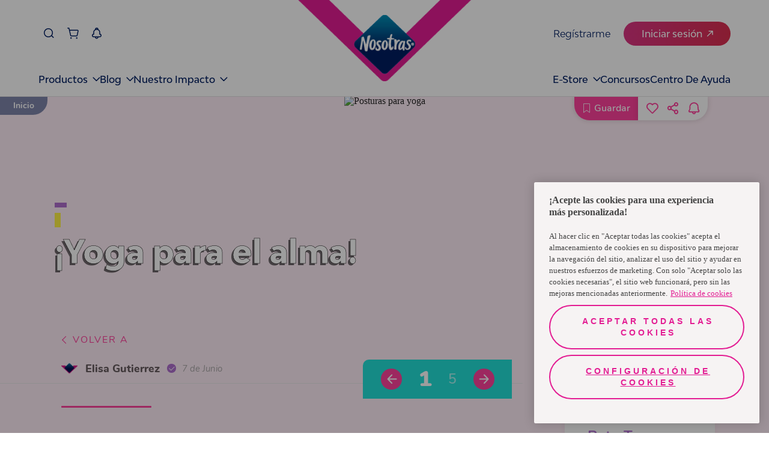

--- FILE ---
content_type: text/javascript
request_url: https://www.nosotrasonline.com.co/component---src-components-templates-female-care-template-jsx-f832c69e5a5de5ae72eb.js
body_size: 6383
content:
"use strict";(self.webpackChunknol_portal_home_v5=self.webpackChunknol_portal_home_v5||[]).push([[4086],{2191:function(e,t,n){n.r(t),n.d(t,{default:function(){return Y}});var a=n(6540),o=n(9102),r=n(3337),i=n(8365),l=n(6904),c=n(7449),s=n(5265),u=n(7345),f=n(8904),m=n(2020),d=n(4192),g=n(1461);function p(e){return p="function"==typeof Symbol&&"symbol"==typeof Symbol.iterator?function(e){return typeof e}:function(e){return e&&"function"==typeof Symbol&&e.constructor===Symbol&&e!==Symbol.prototype?"symbol":typeof e},p(e)}function h(e,t){return function(e){if(Array.isArray(e))return e}(e)||function(e,t){var n=null==e?null:"undefined"!=typeof Symbol&&e[Symbol.iterator]||e["@@iterator"];if(null!=n){var a,o,r,i,l=[],c=!0,s=!1;try{if(r=(n=n.call(e)).next,0===t){if(Object(n)!==n)return;c=!1}else for(;!(c=(a=r.call(n)).done)&&(l.push(a.value),l.length!==t);c=!0);}catch(e){s=!0,o=e}finally{try{if(!c&&null!=n.return&&(i=n.return(),Object(i)!==i))return}finally{if(s)throw o}}return l}}(e,t)||function(e,t){if(e){if("string"==typeof e)return E(e,t);var n={}.toString.call(e).slice(8,-1);return"Object"===n&&e.constructor&&(n=e.constructor.name),"Map"===n||"Set"===n?Array.from(e):"Arguments"===n||/^(?:Ui|I)nt(?:8|16|32)(?:Clamped)?Array$/.test(n)?E(e,t):void 0}}(e,t)||function(){throw new TypeError("Invalid attempt to destructure non-iterable instance.\nIn order to be iterable, non-array objects must have a [Symbol.iterator]() method.")}()}function E(e,t){(null==t||t>e.length)&&(t=e.length);for(var n=0,a=Array(t);n<t;n++)a[n]=e[n];return a}var A=function(e){var t=e.infoArticle,n=e.sitioPadre,o=e.mobile,r=h((0,a.useState)(""),2),i=r[0],l=r[1],c=h((0,a.useState)(""),2),s=c[0],u=c[1];(0,a.useEffect)(function(){"undefined"!==("undefined"==typeof window?"undefined":p(window))?(l(sessionStorage.getItem("slugFilter")),u(sessionStorage.getItem("titleFilter"))):(l("lo-ultimo"),u("Lo Último"))});var f=t.bannerArticulo[1],m=t.bannerArticulo[0],E=n.replace(/-/g," "),A=t.categorias,S=t.title;return a.createElement("div",{className:"f-header-articles-container"},a.createElement("div",{className:"f-header-articles-content-section"},a.createElement(g.A,{id:o?f.id:m.id,className:"f-banner-main-article",image:o?f:m,alt:m.description,height:o?f.file.details.image.height:m.file.details.image.height,src:o?f.file.url:m.file.url,useGatsbyImage:!1}),a.createElement("div",{className:"f-titles-header-container"},a.createElement("h2",{className:"f-site-title"},E),A.map(function(e,t){return 0===t?a.createElement(a.Fragment,{key:t},"lo-ultimo"===i?a.createElement("span",{className:"f-category-article-title",key:t},e.titulo):null):null}),"lo-ultimo"!==i?a.createElement("span",{className:"f-category-article-title"},s):null,o?null:a.createElement("h1",{className:"f-article-title"},S))),!o&&t.autopauta?a.createElement("div",{className:"f-autopauta-position"},a.createElement(d.A,{infoArticle:t,slugPrefix:"/entre-nosotras/"})):null)},S=n(285),v=n(8833),y=n(1675),N=n(431),b=n(7928),I=n(5490),_=n(1948);function C(e,t){return function(e){if(Array.isArray(e))return e}(e)||function(e,t){var n=null==e?null:"undefined"!=typeof Symbol&&e[Symbol.iterator]||e["@@iterator"];if(null!=n){var a,o,r,i,l=[],c=!0,s=!1;try{if(r=(n=n.call(e)).next,0===t){if(Object(n)!==n)return;c=!1}else for(;!(c=(a=r.call(n)).done)&&(l.push(a.value),l.length!==t);c=!0);}catch(e){s=!0,o=e}finally{try{if(!c&&null!=n.return&&(i=n.return(),Object(i)!==i))return}finally{if(s)throw o}}return l}}(e,t)||function(e,t){if(e){if("string"==typeof e)return L(e,t);var n={}.toString.call(e).slice(8,-1);return"Object"===n&&e.constructor&&(n=e.constructor.name),"Map"===n||"Set"===n?Array.from(e):"Arguments"===n||/^(?:Ui|I)nt(?:8|16|32)(?:Clamped)?Array$/.test(n)?L(e,t):void 0}}(e,t)||function(){throw new TypeError("Invalid attempt to destructure non-iterable instance.\nIn order to be iterable, non-array objects must have a [Symbol.iterator]() method.")}()}function L(e,t){(null==t||t>e.length)&&(t=e.length);for(var n=0,a=Array(t);n<t;n++)a[n]=e[n];return a}var O=(0,a.lazy)(function(){return Promise.resolve().then(n.bind(n,5613))}),w=function(e){var t=e.idArticle,n=e.item,o=e.handleSave,r=e.handleUnSave,i=e.savedArticles,l=e.updatedAt,c=e.isLog,s=e.setModalState,u=e.interactDatalayer,f=void 0===u?function(){}:u,m=(0,_.a)().scrollValue,d=C((0,a.useState)(!1),2),g=d[0],p=d[1],h=C((0,a.useState)(100),2),E=h[0],A=h[1],S=C((0,a.useState)([]),2),L=S[0],w=S[1],T=C((0,a.useState)(!1),2),k=T[0],x=T[1],P=C((0,a.useState)(!1),2),D=P[0],R=P[1],K=C((0,a.useState)(!1),2),F=K[0],J=K[1],j=C((0,a.useState)("/"),2),M=j[0],z=j[1],U={id:n.contentful_id,titulo:n.metaTitulo,descripcion:n.metaDescripcion.metaDescripcion.split("\n")[0],imagen:n.metaImagen,categorias:n.categorias,slug:"/entre-nosotras/"+n.slug,imagenCreadorArticulo:n.imagenCreadorArticulo,tipoDeArticulo:n.tipoDeArticulo,updatedAt:l,nombreCreadorArticulo:n.nombreCreadorArticulo,creadorArtculo:n.creadorArtculo};(0,a.useEffect)(function(){if(z("undefined"!=typeof window?e.mobile?"whatsapp://send?text="+window.location.href:"https://web.whatsapp.com/send?text="+window.location.href:"/"),null!==localStorage.getItem("TOKEN_INFO")){var n={headers:{Authorization:JSON.parse(localStorage.getItem("TOKEN_INFO")).idToken}};b.A.notificationsSettings(n).then(function(e){200===e.status?J(e.data.filter(function(e){return"cuidado_femenino"===e.code})[0].active):console.log("Error in notificationsSettings")})}if(N.A.getLikeById(t,"1").then(function(e){200===e.status?A(e.data):console.log("Error in getLikeById")}).catch(function(e){return console.log(e)}),null===localStorage.getItem("TOKEN_INFO"))null!==localStorage.getItem("LOCAL_ARTICLES_LIKES")&&w(JSON.parse(localStorage.getItem("LOCAL_ARTICLES_LIKES")));else{null!==localStorage.getItem("LOCAL_ARTICLES_LIKES")&&localStorage.removeItem("LOCAL_ARTICLES_LIKES");var a={headers:{Authorization:JSON.parse(localStorage.getItem("TOKEN_INFO")).idToken}};N.A.getLikesArticles("1",a).then(function(e){200===e.status?(localStorage.setItem("LOCAL_ARTICLES_LIKES",JSON.stringify(e.data)),w(e.data)):console.log("Error in getLikesArticles")})}},[]);var V=function(e){return e>99?"+99":e},G=function(e){var t={contentId:e,country:"1",like:!0};if(null===localStorage.getItem("TOKEN_INFO"))N.A.postLikeAnom(t).then(function(t){if(200===t.status)if(null===localStorage.getItem("LOCAL_ARTICLES_LIKES"))localStorage.setItem("LOCAL_ARTICLES_LIKES",JSON.stringify([e])),w([e]),D?R(!1):x(!0);else{var n=JSON.parse(localStorage.getItem("LOCAL_ARTICLES_LIKES")).concat([e]);localStorage.setItem("LOCAL_ARTICLES_LIKES",JSON.stringify(n)),w(n),D?R(!1):x(!0)}else console.log("Error in postLikeAnom")}).catch(function(e){return console.log(e)});else{var n={headers:{Authorization:JSON.parse(localStorage.getItem("TOKEN_INFO")).idToken}};N.A.postLikeAuth(t,n).then(function(t){if(200===t.status)if(null===localStorage.getItem("LOCAL_ARTICLES_LIKES"))localStorage.setItem("LOCAL_ARTICLES_LIKES",JSON.stringify([e])),w([e]),D?R(!1):x(!0);else{var n=JSON.parse(localStorage.getItem("LOCAL_ARTICLES_LIKES")).concat([e]);localStorage.setItem("LOCAL_ARTICLES_LIKES",JSON.stringify(n)),w(n),D?R(!1):x(!0)}else console.log("Error in postLikeAuth")}).catch(function(e){return console.log(e)})}},B=function(e){var t={contentId:e,country:"1",like:!1};if(null===localStorage.getItem("TOKEN_INFO"))N.A.postLikeAnom(t).then(function(t){if(200===t.status){var n=JSON.parse(localStorage.getItem("LOCAL_ARTICLES_LIKES")).filter(function(t){return t!==e});localStorage.setItem("LOCAL_ARTICLES_LIKES",JSON.stringify(n)),w(n),k?x(!1):R(!0)}else console.log("Error in postLikeAnom")}).catch(function(e){return console.log(e)});else{var n={headers:{Authorization:JSON.parse(localStorage.getItem("TOKEN_INFO")).idToken}};N.A.postLikeAuth(t,n).then(function(t){if(200===t.status){var n=JSON.parse(localStorage.getItem("LOCAL_ARTICLES_LIKES")).filter(function(t){return t!==e});localStorage.setItem("LOCAL_ARTICLES_LIKES",JSON.stringify(n)),w(n),k?x(!1):R(!0)}else console.log("Error in postLikeAuth")}).catch(function(e){return console.log(e)})}},$=function(){if(c){var e={headers:{Authorization:JSON.parse(localStorage.getItem("TOKEN_INFO")).idToken}};b.A.activeNotificationSettings({active:!0,notificationType:"cuidado_femenino"},e).then(function(e){200===e.status?(J(!0),s(a.createElement(a.Suspense,{fallback:a.createElement("div",{className:"f-modal-loading"})},a.createElement(O,{noButton:!0,title:"Notificaciones activadas",description:"Ahora recibirás notificaciones de la sección Cuidado Femenino",click:function(){return s(null)},subtitle:""})))):console.log("Error in notificationsSettings")}).catch(function(e){return console.log(e)})}else window.location.href=I.h+"/login"};return a.createElement("div",{className:"f-interaction-article f-btn-float-type "+(e.mobile&&m<40&&"f-hidden-menu ")+(e.mobile&&m>40&&" f-showing-menu")},a.createElement("div",{className:"f-left-interaction offline-btn",onClick:function(e){f("save"),0!==i.filter(function(e){return e.id===n.contentful_id}).length?r(e,n.contentful_id):o(e,U)}},0!==i.filter(function(e){return e.id===n.contentful_id}).length?a.createElement("span",{className:"icon2-guardado-active "}):a.createElement("span",{className:"icon-save "}),a.createElement("span",{className:"f-action-title"},"Guardar"),a.createElement("span",{className:"f-tooltip-save"},"Guarda este artículo y míralo sin conexión a internet después",a.createElement("span",{className:"f-tooltip-signal"}))),a.createElement("div",{className:"f-right-interaction"},a.createElement("div",{className:"f-showing-share "+(g&&"share-showing-inactive")},L.includes(t)?a.createElement("span",{className:"f-icon icon2-corazon-relleno1 f-heart-full f-icon-heart",onClick:function(){f("unlike"),B(t)}},a.createElement("span",{className:"f-tooltip-heart"},V(k?E+1:D?E-1:E),a.createElement("span",{className:"f-tooltip-signal"}))):a.createElement("span",{className:"f-icon icon-heart f-icon-heart",onClick:function(){f("like"),G(t)}},a.createElement("span",{className:"f-tooltip-heart"},V(k?E+1:D?E-1:E),a.createElement("span",{className:"f-tooltip-signal"}))),a.createElement("span",{className:"f-icon icon-share",onClick:function(){f("share"),p(!0)}}),F?a.createElement("span",{className:"f-icon icon2-notification-active f-icon-notification"}):a.createElement("span",{className:"f-icon icon-notification f-icon-notification",onClick:function(){f("notification"),$()}},a.createElement("span",{className:"f-tooltip-notification"},"Activa las notificaciones para recibir lo último de cuidado femenino",a.createElement("span",{className:"f-tooltip-signal"})))),a.createElement("div",{className:"f-hidden-share "+(g&&"share-hidden-active")},a.createElement(y.A,{href:"undefined"!=typeof window?window.location.href:"/"},a.createElement("span",{className:"f-icon icon-facebook"})),a.createElement(v.A,{href:M}),a.createElement("span",{className:"f-icon icon2-close f-icon-close",onClick:function(){return p(!1)}}))),a.createElement("div",{className:"f-btn-float-type f-fixed-interaction "+(m>40&&!e.mobile&&"f-fixed-active")},a.createElement("div",{className:"f-showing-share-fixed "+(g&&"share-showing-inactive")},0!==i.filter(function(e){return e.id===n.id}).length?a.createElement("span",{className:"f-icon f-icon-save-fixed icon2-guardado-active ",onClick:function(e){f("unsave"),r(e,n.id)}},a.createElement("span",{className:"f-tooltip-save"},"Guarda este artículo y míralo sin conexión a internet después",a.createElement("span",{className:"f-tooltip-signal"}))):a.createElement("span",{className:"f-icon f-icon-save-fixed icon-save ",onClick:function(e){f("save"),o(e,U)}},a.createElement("span",{className:"f-tooltip-save"},"Guarda este artículo y míralo sin conexión a internet después",a.createElement("span",{className:"f-tooltip-signal"}))),L.includes(t)?a.createElement("span",{className:"f-icon icon2-corazon-relleno1 f-heart-full f-icon-heart f-icon-heart-fixed",onClick:function(){f("unlike"),B(t)}},a.createElement("span",{className:"f-tooltip-heart"},V(k?E+1:D?E-1:E),a.createElement("span",{className:"f-tooltip-signal"}))):a.createElement("span",{className:"f-icon icon-heart f-icon-heart-fixed",onClick:function(){f("like"),G(t)}},a.createElement("span",{className:"f-tooltip-heart"},V(k?E+1:D?E-1:E),a.createElement("span",{className:"f-tooltip-signal"}))),a.createElement("span",{className:"f-icon icon-share",onClick:function(){f("share"),p(!0)}}),F?a.createElement("span",{className:"f-icon icon2-notification-active f-icon-notification-fixed"}):a.createElement("span",{className:"f-icon icon-notification f-icon-notification-fixed",onClick:function(){f("notification"),$()}},a.createElement("span",{className:"f-tooltip-notification"},"Activa las notificaciones para recibir lo último de cuidado femenino",a.createElement("span",{className:"f-tooltip-signal"})))),a.createElement("div",{className:"f-hidden-share-fixed "+(g&&"share-hidden-active")},a.createElement(y.A,{href:"undefined"!=typeof window?window.location.href:"/"},a.createElement("span",{className:"f-icon icon-facebook"})),a.createElement(v.A,{href:M}),a.createElement("span",{className:"f-icon icon2-close f-icon-close",onClick:function(){return p(!1)}}))))},T=n(5496),k=n(9652),x=n(2511),P=n(9533),D=n(4589),R=n(3148),K=n(5391);function F(){return F=Object.assign?Object.assign.bind():function(e){for(var t=1;t<arguments.length;t++){var n=arguments[t];for(var a in n)({}).hasOwnProperty.call(n,a)&&(e[a]=n[a])}return e},F.apply(null,arguments)}var J=function(e){var t=(0,R.t)(),n={lazyLoad:!0,dots:!!e.mobile,infinite:!!e.mobile,slidesToShow:e.mobile?1:e.recomendados.length,slidesToScroll:1};return a.createElement("section",{className:"f-section-recommended-articles"},a.createElement("div",{className:"f-title-tab-section-container"},a.createElement(P.A,{className:"f-TitleTab f-TitleTab-pink",title:e.mobile?"Recomendados":"Recomendados para ti"})),a.createElement("div",{className:"f-section-recommended-container"},a.createElement(D.A,F({},n,{className:"f-recommended-cards-container"}),e.recomendados.map(function(n,o){return a.createElement("div",{onClick:function(){return function(n){window.location.href=I.h+"/entre-nosotras/"+n.slug,(0,K.S)({event:"Interacciones - Articulos",category:"Entre Nosotras",sub_category:"Cuidado Femenino > ".concat(e.activeCategoryTitle||"Todos"),action:"click",label:n.tituloArticulo,article_name:n.tituloArticulo,location:window.location.href,article_type:n.tipoDeArticulo,user_data:t.user_data?t.user_data:"",log_status:t.log_status}),(0,K.S)({event:"article_click",link_text:n.tituloArticulo,link_url:window.location.href,article_name:n.tituloArticulo})}(n)},className:"f-recommended-card",key:o},null!==n.imagenArticuloMiniatura&&a.createElement("img",{className:"f-recommended-card-img",src:n.imagenArticuloMiniatura.file.url,alt:n.imagenArticuloMiniatura.description}),a.createElement("div",{className:"f-right-card-section"},a.createElement("label",{className:"f-category-card"},n.categorias[0].titulo),a.createElement("label",{className:"f-title-card"},n.tituloArticulo)))}))))},j=n(4810),M=n(7901);function z(e,t){return function(e){if(Array.isArray(e))return e}(e)||function(e,t){var n=null==e?null:"undefined"!=typeof Symbol&&e[Symbol.iterator]||e["@@iterator"];if(null!=n){var a,o,r,i,l=[],c=!0,s=!1;try{if(r=(n=n.call(e)).next,0===t){if(Object(n)!==n)return;c=!1}else for(;!(c=(a=r.call(n)).done)&&(l.push(a.value),l.length!==t);c=!0);}catch(e){s=!0,o=e}finally{try{if(!c&&null!=n.return&&(i=n.return(),Object(i)!==i))return}finally{if(s)throw o}}return l}}(e,t)||function(e,t){if(e){if("string"==typeof e)return U(e,t);var n={}.toString.call(e).slice(8,-1);return"Object"===n&&e.constructor&&(n=e.constructor.name),"Map"===n||"Set"===n?Array.from(e):"Arguments"===n||/^(?:Ui|I)nt(?:8|16|32)(?:Clamped)?Array$/.test(n)?U(e,t):void 0}}(e,t)||function(){throw new TypeError("Invalid attempt to destructure non-iterable instance.\nIn order to be iterable, non-array objects must have a [Symbol.iterator]() method.")}()}function U(e,t){(null==t||t>e.length)&&(t=e.length);for(var n=0,a=Array(t);n<t;n++)a[n]=e[n];return a}var V=/iPad|iPhone|Mac|Macintosh/,G=function(e){var t=e.infoArticle,n=e.setModalState,o=e.updatedAt,r=e.mobile,i=z((0,a.useState)(!1),2),l=i[0],d=i[1],g=z((0,a.useState)("https://play.google.com/store/apps/details?id=com.nolapp&hl=es_CO&gl=US"),2),p=g[0],h=g[1],E=(0,j.useStaticQuery)("2566765240").allContentfulNolPaises.nodes.filter(function(e){return"es-CO"===e.codigoIcu})[0].tieneTienda,v=z((0,a.useState)(!1),1)[0],y=z((0,a.useState)(""),2),b=y[0],_=y[1],C=z((0,a.useState)([]),2),L=C[0],O=C[1],P=z((0,a.useState)(!1),2),D=P[0],F=P[1],U=I.h+"/entre-nosotras/",G=I.h+"/",B=t.tipoDeArticulo||null;(0,a.useEffect)(function(){if(_(sessionStorage.getItem("titleFilter")),null!==localStorage.getItem("TOKEN_INFO")?(F(!0),sessionStorage.setItem("LAST_SAVED_ARTICLE",window.location.pathname),null!==localStorage.getItem("SAVED_ARTICLES")&&O(JSON.parse(localStorage.getItem("SAVED_ARTICLES")))):sessionStorage.setItem("NEXT_PAGE","/entre-nosotras/"+t.slug),"undefined"!==window&&window.location.pathname.includes("descubre-la-nueva-v-app-y-todas-sus-sorpresas-con-nosotras-colombia")){var e=navigator.userAgent;V.test(e)&&h("https://apps.apple.com/co/app/nosotras-v-app/id1577849733"),d(!0)}},[]);var $,X=(0,R.t)(),H="undefined"!=typeof window,Q=(H?window.location.pathname:"").split("/"),W=H?""!==Q[Q.length-1]?Q[Q.length-2]:Q[Q.length-3]:"";return(0,a.useEffect)(function(){var e;e=t,(0,K.S)({event:"Article View",category:"Entre Nosotras",sub_category:"Cuidado Femenino",action:"view",label:e.tituloArticulo,article_name:e.tituloArticulo,location:window.location.href,article_type:e.tipoDeArticulo,user_data:X.user_data?X.user_data:"",log_status:X.log_status})},[]),a.createElement("div",{className:"f-article-details"},"Genérico"===B&&a.createElement(S.A,null),a.createElement(A,{infoArticle:t,sitioPadre:W,mobile:r}),l&&p&&a.createElement(s.A,{url:p,tag:"v-app",className:"v-app"}),a.createElement("div",{className:"f-breadcrum-position"},a.createElement(u.A,{mobile:r})),null!=r&&a.createElement(w,{idArticle:t.contentful_id,item:t,mobile:r,barScrollActive:v,setModalState:n,savedArticles:L,handleSave:function(e,t){if(e.preventDefault(),D){var a={headers:{Authorization:JSON.parse(localStorage.getItem("TOKEN_INFO")).idToken}},o={cmsId:t.id,state:"GUARDADO"};N.A.saveArticle(a,o).then(function(e){if(200===e.status){if(null===localStorage.getItem("SAVED_ARTICLES"))localStorage.setItem("SAVED_ARTICLES",JSON.stringify([t])),O([t]);else{var n=L.concat([t]);O(n),localStorage.setItem("SAVED_ARTICLES",JSON.stringify(n))}window.location.href=G+"guardados/#saved"}else console.log("Error in saveArticle")}).catch(function(e){return console.log(e)})}else n()},handleUnSave:function(e,t){e.preventDefault();var n={headers:{Authorization:JSON.parse(localStorage.getItem("TOKEN_INFO")).idTokenconst}},a={cmsId:t,state:"ELIMINADO"};N.A.saveArticle(n,a).then(function(e){if(200===e.status){var n=L.filter(function(e){return e.id!==t});O(n),localStorage.setItem("SAVED_ARTICLES",JSON.stringify(n))}else console.log("Error in saveArticle")}).catch(function(e){return console.log(e)})},updatedAt:o,isLog:D,interactDatalayer:function(e){(0,K.S)({event:"Interacciones - Articulos",category:"entre nosotras",sub_category:"cuidado femenino",action:"click",label:e,article_name:t.tituloArticulo,location:window.location.href,article_type:t.tipoDeArticulo,user_data:X.user_data?X.user_data:"",log_status:X.log_status})}}),a.createElement("div",{className:"f-article-content-container"},a.createElement("div",{className:"f-article-content-header"},a.createElement("a",{href:U},a.createElement("span",{className:"f-backbutton-article"},a.createElement("span",{className:"f-icon icon-left f-icon-back"}),a.createElement("span",{className:"f-regular"},"Volver a"),a.createElement("span",{className:"f-bold"},b))),r&&a.createElement("h1",{className:"f-article-title-mobile"},t.title),a.createElement("div",{className:"f-author-date-container"},a.createElement("div",{className:"f-left-section"},a.createElement("img",{className:"f-creator-img",src:t.imagenCreadorArticulo.file.url,alt:t.imagenCreadorArticulo.description}),a.createElement("a",{href:t.redireccionCreadorArticulo,className:"f-creator-name",target:"_blank",rel:"noreferrer"},t.nombreCreadorArticulo),a.createElement("span",{className:"f-check-container"},a.createElement("span",{className:"f-icon icon-check-2"}))),a.createElement("div",{className:"f-right-section"},a.createElement("span",{className:"f-date-update"},($=new Date(o)).getDate()+" de "+M.dF[$.getMonth()]))))),null!==t?"Genérico"===B?a.createElement(T.A,{urlPodcast:t.urlPodcast,podcast:t.podcast,contentArticle:t.contenidoArticulo,mobile:r,nextPag:t.nextPag,prevPag:t.prevPag,slugPrefix:"/entre-nosotras/"}):"Video"===B?a.createElement(k.A,{urlPodcast:t.urlPodcast,podcast:t.podcast,contentArticle:t.contenidoArticulo,video:t.video,mobile:r,nextPag:t.nextPag,prevPag:t.prevPag,slugPrefix:"/entre-nosotras/"}):"Paso a paso"===B?a.createElement(x.A,{urlPodcast:t.urlPodcast,podcast:t.podcast,mobile:r,pasos:t.referenciasPasoAPaso,nextPag:t.nextPag,prevPag:t.prevPag,slugPrefix:"/entre-nosotras/"}):null:null,r&&null!==t.autopauta&&a.createElement("section",{className:"f-section-mobile-autopauta"},a.createElement("div",{className:"f-article-autopauta-container "+(void 0!==t.autopauta[1]?"with-bottom ":"")},a.createElement(c.A,{infoAutopauta:t.autopauta[0],slugPrefix:"/entre-nosotras/"})),void 0!==t.autopauta[1]&&a.createElement("div",{className:"f-bottom-autopauta "+("Artículos Relacionados"===t.autopauta[1].tipoDeAutopauta?"no-flex ":"")},a.createElement(c.A,{infoAutopauta:t.autopauta[1],slugPrefix:"/entre-nosotras/"}))),null!==t.recomendadosParaTi&&a.createElement(J,{mobile:r,recomendados:t.recomendadosParaTi,activeCategoryTitle:b}),a.createElement(f.A,{idArticle:t.contentful_id,slug:t.slug,setModalState:n}),E&&a.createElement(m.A,{mobile:r}))},B=n(3989),$=n(7633),X=n(6892),H=n(8623);function Q(e){return Q="function"==typeof Symbol&&"symbol"==typeof Symbol.iterator?function(e){return typeof e}:function(e){return e&&"function"==typeof Symbol&&e.constructor===Symbol&&e!==Symbol.prototype?"symbol":typeof e},Q(e)}function W(e,t){return function(e){if(Array.isArray(e))return e}(e)||function(e,t){var n=null==e?null:"undefined"!=typeof Symbol&&e[Symbol.iterator]||e["@@iterator"];if(null!=n){var a,o,r,i,l=[],c=!0,s=!1;try{if(r=(n=n.call(e)).next,0===t){if(Object(n)!==n)return;c=!1}else for(;!(c=(a=r.call(n)).done)&&(l.push(a.value),l.length!==t);c=!0);}catch(e){s=!0,o=e}finally{try{if(!c&&null!=n.return&&(i=n.return(),Object(i)!==i))return}finally{if(s)throw o}}return l}}(e,t)||function(e,t){if(e){if("string"==typeof e)return q(e,t);var n={}.toString.call(e).slice(8,-1);return"Object"===n&&e.constructor&&(n=e.constructor.name),"Map"===n||"Set"===n?Array.from(e):"Arguments"===n||/^(?:Ui|I)nt(?:8|16|32)(?:Clamped)?Array$/.test(n)?q(e,t):void 0}}(e,t)||function(){throw new TypeError("Invalid attempt to destructure non-iterable instance.\nIn order to be iterable, non-array objects must have a [Symbol.iterator]() method.")}()}function q(e,t){(null==t||t>e.length)&&(t=e.length);for(var n=0,a=Array(t);n<t;n++)a[n]=e[n];return a}var Y=function(e){var t,n,c,s,u,f,m=(0,$.A)(),d=W((0,a.useState)(null),2),g=d[0],p=d[1],h=(0,H.h)().showModal,E={"@context":"https://schema.org","@type":"BlogPosting",mainEntityOfPage:{"@type":"WebPage","@id":I.h+e.path},headline:(0,B._)(e.pageContext.metaTitulo),description:(0,B._)(e.pageContext.metaDescripcion.metaDescripcion.split("\n")[0]),image:"https:".concat((null===(t=e.pageContext.metaImagen)||void 0===t||null===(n=t.file)||void 0===n?void 0:n.url)||""),author:{"@type":"Organization",name:"NosotrasOnline"},publisher:{"@type":"Organization",name:"Grupo Familia S.A",logo:{"@type":"ImageObject",url:"/nosotrasonline.png",width:"",height:""}},datePublished:e.pageContext.fechaDePublicacion,dateModified:e.pageContext.fechaDeActualizacion};return(0,a.useEffect)(function(){sessionStorage.setItem("LAST_SECTION",JSON.stringify({title:"Cuidado Femenino",slug:"entre-nosotras/cuidado-femenino/"}))},[]),(0,a.useEffect)(function(){"undefined"!==("undefined"==typeof window?"undefined":Q(window))&&null===sessionStorage.getItem("slugFilter")&&(sessionStorage.setItem("slugFilter","lo-ultimo"),sessionStorage.setItem("titleFilter","Lo Último"))},[]),a.createElement(o.A,{title:e.pageContext.metaTitulo,mobile:m},a.createElement(l.A,{campaigns:e.pageContext.campaigns}),a.createElement(r.A,{title:e.pageContext.metaTitulo,description:e.pageContext.metaDescripcion.metaDescripcion.split("\n")[0],image:null!==(c=e.pageContext.metaImagen)&&void 0!==c&&null!==(s=c.file)&&void 0!==s&&s.url?"https:".concat(null===(u=e.pageContext.metaImagen)||void 0===u||null===(f=u.file)||void 0===f?void 0:f.url):null,url:"/entre-nosotras/".concat(e.pageContext.slug),script:E,alternatesInvalidCountries:e.pageContext.paisesDeRestriccionDelArticulo,alternates:(0,X.f)({articles:e.data.allContentfulNolArticulos.nodes,countries:e.data.allContentfulNolPaises.nodes,category:"entre-nosotras/"})}),a.createElement(G,{mobile:m,infoArticle:e.pageContext,updatedAt:e.pageContext.fechaDeActualizacion,setModalState:function(e){e||null===e?(h(e),p(e)):g?(h(null),p(null)):h(a.createElement(i.default,{closeModal:function(){h(null),p(null)}}))}}))}},5265:function(e,t,n){n.d(t,{k:function(){return s}});var a=n(6540),o=n(5391),r=n(3148),i=n(5490);function l(e,t){return function(e){if(Array.isArray(e))return e}(e)||function(e,t){var n=null==e?null:"undefined"!=typeof Symbol&&e[Symbol.iterator]||e["@@iterator"];if(null!=n){var a,o,r,i,l=[],c=!0,s=!1;try{if(r=(n=n.call(e)).next,0===t){if(Object(n)!==n)return;c=!1}else for(;!(c=(a=r.call(n)).done)&&(l.push(a.value),l.length!==t);c=!0);}catch(e){s=!0,o=e}finally{try{if(!c&&null!=n.return&&(i=n.return(),Object(i)!==i))return}finally{if(s)throw o}}return l}}(e,t)||function(e,t){if(e){if("string"==typeof e)return c(e,t);var n={}.toString.call(e).slice(8,-1);return"Object"===n&&e.constructor&&(n=e.constructor.name),"Map"===n||"Set"===n?Array.from(e):"Arguments"===n||/^(?:Ui|I)nt(?:8|16|32)(?:Clamped)?Array$/.test(n)?c(e,t):void 0}}(e,t)||function(){throw new TypeError("Invalid attempt to destructure non-iterable instance.\nIn order to be iterable, non-array objects must have a [Symbol.iterator]() method.")}()}function c(e,t){(null==t||t>e.length)&&(t=e.length);for(var n=0,a=Array(t);n<t;n++)a[n]=e[n];return a}var s=function(e){var t=e.contentInfo,n=t.imagenesDeBanner,o=t.redireccion,r=t.tituloBanner,i=t.descripcionDeImagen,l=null==n?void 0:n[0].file.url,c=n.length>1?n[1].file.url:l,s=r||i||null;return a.createElement(u,{url:o,tag:s,firstImageUrl:l,secondImageUrl:c})},u=function(e){var t=e.url,n=e.tag,c=void 0===n?"":n,s=e.intervalTime,u=void 0===s?3e3:s,f=e.firstImageUrl,m=e.secondImageUrl,d=(0,a.useRef)(),g=l((0,a.useState)(!0),2),p=g[0],h=g[1],E=l((0,a.useState)(!1),2),A=E[0],S=E[1],v=l((0,a.useState)(!0),2),y=v[0],N=v[1],b=function(){!function(){if(c){var e=(0,r.t)();(0,o.S)({event:"Interacciones_Home",category:"floating_button",action:"click",label:c,location:window.location.href,user_data:e.user_data?e.user_data:"",log_status:e.log_status})}}();var e=function(e){return/^https?:\/\//i.test(e)?e:"".concat(i.h).concat(e)}(t);window.location.href=e};(0,a.useEffect)(function(){var e=setInterval(function(){h(function(e){return!e})},u||3e3);return function(){return clearInterval(e)}},[d]),(0,a.useEffect)(function(){var e=setInterval(function(){S(!0)},6e3);return function(){return clearInterval(e)}},[d]);return y&&a.createElement(a.Fragment,null,a.createElement("div",{className:"f-floating-button",ref:d,onClick:function(){return b()},style:{backgroundImage:"url(".concat(p?f:m,")")},"aria-label":"Botón flotante"}),A&&a.createElement("div",{className:"close-button",onClick:function(){S(!1),N(!1)}},a.createElement("span",null,"X")))};t.A=u}}]);
//# sourceMappingURL=component---src-components-templates-female-care-template-jsx-f832c69e5a5de5ae72eb.js.map

--- FILE ---
content_type: text/javascript
request_url: https://www.nosotrasonline.com.co/4fb79e0b7396142d0f32b47658bca67f0e86b937-3f2fd3b8dd8dcab0b702.js
body_size: 91186
content:
/*! For license information please see 4fb79e0b7396142d0f32b47658bca67f0e86b937-3f2fd3b8dd8dcab0b702.js.LICENSE.txt */
(self.webpackChunknol_portal_home_v5=self.webpackChunknol_portal_home_v5||[]).push([[3872],{19:function(e,t,n){var r,i,o,a,s,c,l,u,f;e.exports=(f=n(9021),n(3009),n(1025),i=(r=f).lib,o=i.Base,a=i.WordArray,s=r.algo,c=s.SHA256,l=s.HMAC,u=s.PBKDF2=o.extend({cfg:o.extend({keySize:4,hasher:c,iterations:25e4}),init:function(e){this.cfg=this.cfg.extend(e)},compute:function(e,t){for(var n=this.cfg,r=l.create(n.hasher,e),i=a.create(),o=a.create([1]),s=i.words,c=o.words,u=n.keySize,f=n.iterations;s.length<u;){var d=r.update(t).finalize(o);r.reset();for(var p=d.words,h=p.length,y=d,m=1;m<f;m++){y=r.finalize(y),r.reset();for(var g=y.words,v=0;v<h;v++)p[v]^=g[v]}i.concat(d),c[0]++}return i.sigBytes=4*u,i}}),r.PBKDF2=function(e,t,n){return u.create(n).compute(e,t)},f.PBKDF2)},25:function(e,t,n){var r,i,o,a;e.exports=(a=n(9021),n(7165),i=(r=a).lib.CipherParams,o=r.enc.Hex,r.format.Hex={stringify:function(e){return e.ciphertext.toString(o)},parse:function(e){var t=o.parse(e);return i.create({ciphertext:t})}},a.format.Hex)},129:function(e,t,n){"use strict";n.d(t,{Cb:function(){return i},_i:function(){return o},dx:function(){return s},kW:function(){return a}});var r=n(5490),i=function(){var e=new Date,t=new Date(JSON.parse(localStorage.getItem("USER_INFO")).birthdate.replace(/ /g,"T")),n=e.getFullYear()-t.getFullYear(),r=e.getMonth()-t.getMonth();return(r<0||0===r&&e.getDate()<t.getDate())&&n--,n},o=function(e){if(!e)return"default";var t=e.toLowerCase();return t.includes("productos")?"productos":t.includes("consultorios")?"consultorios":t.includes("cuidado-femenino")||t.includes("entre-nosotras")?"cuidadoFemenino":t.includes("magazin")||t.includes("nuestro-mundo")?"magazin":t.includes("sostenibilidad")?"sostenibilidad":"default"},a=function(e,t,n,i,o){if(t.tieneRedireccion)window.location.href="productos"===e?t.redireccion:r.h+t.redireccion;else switch(e){case"productos":i.productRedirect(t,o,n);break;case"cuidadoFemenino":i.persistRedirectTodoSobreNosotras(t.slug,t.titulo,n,o);break;case"consultorios":i.consultingRedirect(t.slug,t.titulo,n);break;case"magazin":i.persistRedirectMagazin(t.slug,t.titulo,n,o);break;case"sostenibilidad":i.sostenibilidadRedirect(t.slug,t.titulo);break;default:i.slugRedirect(t.slug,t.titulo)}},s=function(){var e=arguments.length>0&&void 0!==arguments[0]?arguments[0]:"";return"".concat(r.h,"/").concat(e)}},162:function(e,t,n){"use strict";var r=n(3288);e.exports=n(4361)(r),"_sockjs_onload"in n.g&&setTimeout(n.g._sockjs_onload,1)},218:function(e,t,n){"use strict";var r=n(6698),i=n(7393),o=n(7785);function a(e,t,n,r){o.call(this,e,t,function(e){return function(t,n,r){var o={};"string"==typeof n&&(o.headers={"Content-type":"text/plain"});var a=i.addPath(t,"/xhr_send"),s=new e("POST",a,n,o);return s.once("finish",function(e){if(s=null,200!==e&&204!==e)return r(new Error("http status "+e));r()}),function(){s.close(),s=null;var e=new Error("Aborted");e.code=1e3,r(e)}}}(r),n,r)}r(a,o),e.exports=a},321:function(e){"use strict";var t,n=/[\x00-\x1f\ud800-\udfff\ufffe\uffff\u0300-\u0333\u033d-\u0346\u034a-\u034c\u0350-\u0352\u0357-\u0358\u035c-\u0362\u0374\u037e\u0387\u0591-\u05af\u05c4\u0610-\u0617\u0653-\u0654\u0657-\u065b\u065d-\u065e\u06df-\u06e2\u06eb-\u06ec\u0730\u0732-\u0733\u0735-\u0736\u073a\u073d\u073f-\u0741\u0743\u0745\u0747\u07eb-\u07f1\u0951\u0958-\u095f\u09dc-\u09dd\u09df\u0a33\u0a36\u0a59-\u0a5b\u0a5e\u0b5c-\u0b5d\u0e38-\u0e39\u0f43\u0f4d\u0f52\u0f57\u0f5c\u0f69\u0f72-\u0f76\u0f78\u0f80-\u0f83\u0f93\u0f9d\u0fa2\u0fa7\u0fac\u0fb9\u1939-\u193a\u1a17\u1b6b\u1cda-\u1cdb\u1dc0-\u1dcf\u1dfc\u1dfe\u1f71\u1f73\u1f75\u1f77\u1f79\u1f7b\u1f7d\u1fbb\u1fbe\u1fc9\u1fcb\u1fd3\u1fdb\u1fe3\u1feb\u1fee-\u1fef\u1ff9\u1ffb\u1ffd\u2000-\u2001\u20d0-\u20d1\u20d4-\u20d7\u20e7-\u20e9\u2126\u212a-\u212b\u2329-\u232a\u2adc\u302b-\u302c\uaab2-\uaab3\uf900-\ufa0d\ufa10\ufa12\ufa15-\ufa1e\ufa20\ufa22\ufa25-\ufa26\ufa2a-\ufa2d\ufa30-\ufa6d\ufa70-\ufad9\ufb1d\ufb1f\ufb2a-\ufb36\ufb38-\ufb3c\ufb3e\ufb40-\ufb41\ufb43-\ufb44\ufb46-\ufb4e\ufff0-\uffff]/g;e.exports={quote:function(e){var r=JSON.stringify(e);return n.lastIndex=0,n.test(r)?(t||(t=function(e){var t,n={},r=[];for(t=0;t<65536;t++)r.push(String.fromCharCode(t));return e.lastIndex=0,r.join("").replace(e,function(e){return n[e]="\\u"+("0000"+e.charCodeAt(0).toString(16)).slice(-4),""}),e.lastIndex=0,n}(n)),r.replace(n,function(e){return t[e]})):r}}},477:function(){},482:function(e,t,n){var r;e.exports=(r=n(9021),n(7165),r.pad.Iso97971={pad:function(e,t){e.concat(r.lib.WordArray.create([2147483648],1)),r.pad.ZeroPadding.pad(e,t)},unpad:function(e){r.pad.ZeroPadding.unpad(e),e.sigBytes--}},r.pad.Iso97971)},493:function(e,t){"use strict";var n;Object.defineProperty(t,"__esModule",{value:!0}),t.MARKS=void 0,function(e){e.BOLD="bold",e.ITALIC="italic",e.UNDERLINE="underline",e.CODE="code",e.SUPERSCRIPT="superscript",e.SUBSCRIPT="subscript",e.STRIKETHROUGH="strikethrough"}(n||(t.MARKS=n={}))},558:function(e,t,n){"use strict";var r=n(4642),i=n(7861),o=n(7452),a=n(7393),s=n(6698),c=n(2795).b;function l(e){var t=this;c.call(this),r.polluteGlobalNamespace(),this.id="a"+i.string(6);var o=a.addQuery(e,"c="+encodeURIComponent(r.WPrefix+"."+this.id));n.g[r.WPrefix][this.id]=this._callback.bind(this),this._createScript(o),this.timeoutId=setTimeout(function(){t._abort(new Error("JSONP script loaded abnormally (timeout)"))},l.timeout)}s(l,c),l.prototype.abort=function(){if(n.g[r.WPrefix][this.id]){var e=new Error("JSONP user aborted read");e.code=1e3,this._abort(e)}},l.timeout=35e3,l.scriptErrorTimeout=1e3,l.prototype._callback=function(e){this._cleanup(),this.aborting||(e&&this.emit("message",e),this.emit("close",null,"network"),this.removeAllListeners())},l.prototype._abort=function(e){this._cleanup(),this.aborting=!0,this.emit("close",e.code,e.message),this.removeAllListeners()},l.prototype._cleanup=function(){if(clearTimeout(this.timeoutId),this.script2&&(this.script2.parentNode.removeChild(this.script2),this.script2=null),this.script){var e=this.script;e.parentNode.removeChild(e),e.onreadystatechange=e.onerror=e.onload=e.onclick=null,this.script=null}delete n.g[r.WPrefix][this.id]},l.prototype._scriptError=function(){var e=this;this.errorTimer||(this.errorTimer=setTimeout(function(){e.loadedOkay||e._abort(new Error("JSONP script loaded abnormally (onerror)"))},l.scriptErrorTimeout))},l.prototype._createScript=function(e){var t,r=this,a=this.script=n.g.document.createElement("script");if(a.id="a"+i.string(8),a.src=e,a.type="text/javascript",a.charset="UTF-8",a.onerror=this._scriptError.bind(this),a.onload=function(){r._abort(new Error("JSONP script loaded abnormally (onload)"))},a.onreadystatechange=function(){if(a.readyState,/loaded|closed/.test(a.readyState)){if(a&&a.htmlFor&&a.onclick){r.loadedOkay=!0;try{a.onclick()}catch(e){}}a&&r._abort(new Error("JSONP script loaded abnormally (onreadystatechange)"))}},void 0===a.async&&n.g.document.attachEvent)if(o.isOpera())(t=this.script2=n.g.document.createElement("script")).text="try{var a = document.getElementById('"+a.id+"'); if(a)a.onerror();}catch(x){};",a.async=t.async=!1;else{try{a.htmlFor=a.id,a.event="onclick"}catch(c){}a.async=!0}void 0!==a.async&&(a.async=!0);var s=n.g.document.getElementsByTagName("head")[0];s.insertBefore(a,s.firstChild),t&&s.insertBefore(t,s.firstChild)},e.exports=l},623:function(e,t,n){"use strict";var r=n(7393),i=n(4892),o=n(2014),a=n(4839),s=n(4642),c=n(8735);e.exports=function(e,t){var n,l={};t.forEach(function(e){e.facadeTransport&&(l[e.facadeTransport.transportName]=e.facadeTransport)}),l[a.transportName]=a,e.bootstrap_iframe=function(){var t;s.currentWindowId=c.hash.slice(1);i.attachEvent("message",function(i){if(i.source===parent&&(void 0===n&&(n=i.origin),i.origin===n)){var a;try{a=JSON.parse(i.data)}catch(y){return void i.data}if(a.windowId===s.currentWindowId)switch(a.type){case"s":var u;try{u=JSON.parse(a.data)}catch(y){a.data;break}var f=u[0],d=u[1],p=u[2],h=u[3];if(f!==e.version)throw new Error('Incompatible SockJS! Main site uses: "'+f+'", the iframe: "'+e.version+'".');if(!r.isOriginEqual(p,c.href)||!r.isOriginEqual(h,c.href))throw new Error("Can't connect to different domain from within an iframe. ("+c.href+", "+p+", "+h+")");t=new o(new l[d](p,h));break;case"m":t._send(a.data);break;case"c":t&&t._close(),t=null}}}),s.postMessage("s")}}},701:function(e,t){"use strict";var n;Object.defineProperty(t,"__esModule",{value:!0}),t.BLOCKS=void 0,function(e){e.DOCUMENT="document",e.PARAGRAPH="paragraph",e.HEADING_1="heading-1",e.HEADING_2="heading-2",e.HEADING_3="heading-3",e.HEADING_4="heading-4",e.HEADING_5="heading-5",e.HEADING_6="heading-6",e.OL_LIST="ordered-list",e.UL_LIST="unordered-list",e.LIST_ITEM="list-item",e.HR="hr",e.QUOTE="blockquote",e.EMBEDDED_ENTRY="embedded-entry-block",e.EMBEDDED_ASSET="embedded-asset-block",e.EMBEDDED_RESOURCE="embedded-resource-block",e.TABLE="table",e.TABLE_ROW="table-row",e.TABLE_CELL="table-cell",e.TABLE_HEADER_CELL="table-header-cell"}(n||(t.BLOCKS=n={}))},731:function(e,t,n){"use strict";var r=n(6698),i=n(218),o=n(3917),a=n(1834),s=n(6960),c=n(7452);function l(e){if(!s.enabled&&!a.enabled)throw new Error("Transport created when disabled");i.call(this,e,"/xhr_streaming",o,a)}r(l,i),l.enabled=function(e){return!e.nullOrigin&&(!c.isOpera()&&a.enabled)},l.transportName="xhr-streaming",l.roundTrips=2,l.needBody=!!n.g.document,e.exports=l},754:function(e,t,n){var r;e.exports=(r=n(9021),function(){var e=r,t=e.lib.WordArray;function n(e,n,r){for(var i=[],o=0,a=0;a<n;a++)if(a%4){var s=r[e.charCodeAt(a-1)]<<a%4*2|r[e.charCodeAt(a)]>>>6-a%4*2;i[o>>>2]|=s<<24-o%4*8,o++}return t.create(i,o)}e.enc.Base64={stringify:function(e){var t=e.words,n=e.sigBytes,r=this._map;e.clamp();for(var i=[],o=0;o<n;o+=3)for(var a=(t[o>>>2]>>>24-o%4*8&255)<<16|(t[o+1>>>2]>>>24-(o+1)%4*8&255)<<8|t[o+2>>>2]>>>24-(o+2)%4*8&255,s=0;s<4&&o+.75*s<n;s++)i.push(r.charAt(a>>>6*(3-s)&63));var c=r.charAt(64);if(c)for(;i.length%4;)i.push(c);return i.join("")},parse:function(e){var t=e.length,r=this._map,i=this._reverseMap;if(!i){i=this._reverseMap=[];for(var o=0;o<r.length;o++)i[r.charCodeAt(o)]=o}var a=r.charAt(64);if(a){var s=e.indexOf(a);-1!==s&&(t=s)}return n(e,t,i)},_map:"ABCDEFGHIJKLMNOPQRSTUVWXYZabcdefghijklmnopqrstuvwxyz0123456789+/="}}(),r.enc.Base64)},780:function(e,t,n){"use strict";n.d(t,{Ay:function(){return Wt},i7:function(){return Kt}});var r=n(1635),i=n(6540),o="-ms-",a="-moz-",s="-webkit-",c="comm",l="rule",u="decl",f="@keyframes",d=Math.abs,p=String.fromCharCode,h=Object.assign;function y(e){return e.trim()}function m(e,t){return(e=t.exec(e))?e[0]:e}function g(e,t,n){return e.replace(t,n)}function v(e,t,n){return e.indexOf(t,n)}function b(e,t){return 0|e.charCodeAt(t)}function S(e,t,n){return e.slice(t,n)}function N(e){return e.length}function E(e){return e.length}function I(e,t){return t.push(e),e}function k(e,t){return e.filter(function(e){return!m(e,t)})}var T=1,w=1,C=0,O=0,_=0,A="";function x(e,t,n,r,i,o,a,s){return{value:e,root:t,parent:n,type:r,props:i,children:o,line:T,column:w,length:a,return:"",siblings:s}}function M(e,t){return h(x("",null,null,"",null,null,0,e.siblings),e,{length:-e.length},t)}function j(e){for(;e.root;)e=M(e.root,{children:[e]});I(e,e.siblings)}function L(){return _=O>0?b(A,--O):0,w--,10===_&&(w=1,T--),_}function D(){return _=O<C?b(A,O++):0,w++,10===_&&(w=1,T++),_}function P(){return b(A,O)}function B(){return O}function R(e,t){return S(A,e,t)}function z(e){switch(e){case 0:case 9:case 10:case 13:case 32:return 5;case 33:case 43:case 44:case 47:case 62:case 64:case 126:case 59:case 123:case 125:return 4;case 58:return 3;case 34:case 39:case 40:case 91:return 2;case 41:case 93:return 1}return 0}function U(e){return T=w=1,C=N(A=e),O=0,[]}function $(e){return A="",e}function H(e){return y(R(O-1,G(91===e?e+2:40===e?e+1:e)))}function F(e){for(;(_=P())&&_<33;)D();return z(e)>2||z(_)>3?"":" "}function q(e,t){for(;--t&&D()&&!(_<48||_>102||_>57&&_<65||_>70&&_<97););return R(e,B()+(t<6&&32==P()&&32==D()))}function G(e){for(;D();)switch(_){case e:return O;case 34:case 39:34!==e&&39!==e&&G(_);break;case 40:41===e&&G(e);break;case 92:D()}return O}function W(e,t){for(;D()&&e+_!==57&&(e+_!==84||47!==P()););return"/*"+R(t,O-1)+"*"+p(47===e?e:D())}function K(e){for(;!z(P());)D();return R(e,O)}function Y(e,t){for(var n="",r=0;r<e.length;r++)n+=t(e[r],r,e,t)||"";return n}function J(e,t,n,r){switch(e.type){case"@layer":if(e.children.length)break;case"@import":case"@namespace":case u:return e.return=e.return||e.value;case c:return"";case f:return e.return=e.value+"{"+Y(e.children,r)+"}";case l:if(!N(e.value=e.props.join(",")))return""}return N(n=Y(e.children,r))?e.return=e.value+"{"+n+"}":""}function Z(e,t,n){switch(function(e,t){return 45^b(e,0)?(((t<<2^b(e,0))<<2^b(e,1))<<2^b(e,2))<<2^b(e,3):0}(e,t)){case 5103:return s+"print-"+e+e;case 5737:case 4201:case 3177:case 3433:case 1641:case 4457:case 2921:case 5572:case 6356:case 5844:case 3191:case 6645:case 3005:case 4215:case 6389:case 5109:case 5365:case 5621:case 3829:case 6391:case 5879:case 5623:case 6135:case 4599:return s+e+e;case 4855:return s+e.replace("add","source-over").replace("substract","source-out").replace("intersect","source-in").replace("exclude","xor")+e;case 4789:return a+e+e;case 5349:case 4246:case 4810:case 6968:case 2756:return s+e+a+e+o+e+e;case 5936:switch(b(e,t+11)){case 114:return s+e+o+g(e,/[svh]\w+-[tblr]{2}/,"tb")+e;case 108:return s+e+o+g(e,/[svh]\w+-[tblr]{2}/,"tb-rl")+e;case 45:return s+e+o+g(e,/[svh]\w+-[tblr]{2}/,"lr")+e}case 6828:case 4268:case 2903:return s+e+o+e+e;case 6165:return s+e+o+"flex-"+e+e;case 5187:return s+e+g(e,/(\w+).+(:[^]+)/,s+"box-$1$2"+o+"flex-$1$2")+e;case 5443:return s+e+o+"flex-item-"+g(e,/flex-|-self/g,"")+(m(e,/flex-|baseline/)?"":o+"grid-row-"+g(e,/flex-|-self/g,""))+e;case 4675:return s+e+o+"flex-line-pack"+g(e,/align-content|flex-|-self/g,"")+e;case 5548:return s+e+o+g(e,"shrink","negative")+e;case 5292:return s+e+o+g(e,"basis","preferred-size")+e;case 6060:return s+"box-"+g(e,"-grow","")+s+e+o+g(e,"grow","positive")+e;case 4554:return s+g(e,/([^-])(transform)/g,"$1"+s+"$2")+e;case 6187:return g(g(g(e,/(zoom-|grab)/,s+"$1"),/(image-set)/,s+"$1"),e,"")+e;case 5495:case 3959:return g(e,/(image-set\([^]*)/,s+"$1$`$1");case 4968:return g(g(e,/(.+:)(flex-)?(.*)/,s+"box-pack:$3"+o+"flex-pack:$3"),/space-between/,"justify")+s+e+e;case 4200:if(!m(e,/flex-|baseline/))return o+"grid-column-align"+S(e,t)+e;break;case 2592:case 3360:return o+g(e,"template-","")+e;case 4384:case 3616:return n&&n.some(function(e,n){return t=n,m(e.props,/grid-\w+-end/)})?~v(e+(n=n[t].value),"span",0)?e:o+g(e,"-start","")+e+o+"grid-row-span:"+(~v(n,"span",0)?m(n,/\d+/):+m(n,/\d+/)-+m(e,/\d+/))+";":o+g(e,"-start","")+e;case 4896:case 4128:return n&&n.some(function(e){return m(e.props,/grid-\w+-start/)})?e:o+g(g(e,"-end","-span"),"span ","")+e;case 4095:case 3583:case 4068:case 2532:return g(e,/(.+)-inline(.+)/,s+"$1$2")+e;case 8116:case 7059:case 5753:case 5535:case 5445:case 5701:case 4933:case 4677:case 5533:case 5789:case 5021:case 4765:if(N(e)-1-t>6)switch(b(e,t+1)){case 109:if(45!==b(e,t+4))break;case 102:return g(e,/(.+:)(.+)-([^]+)/,"$1"+s+"$2-$3$1"+a+(108==b(e,t+3)?"$3":"$2-$3"))+e;case 115:return~v(e,"stretch",0)?Z(g(e,"stretch","fill-available"),t,n)+e:e}break;case 5152:case 5920:return g(e,/(.+?):(\d+)(\s*\/\s*(span)?\s*(\d+))?(.*)/,function(t,n,r,i,a,s,c){return o+n+":"+r+c+(i?o+n+"-span:"+(a?s:+s-+r)+c:"")+e});case 4949:if(121===b(e,t+6))return g(e,":",":"+s)+e;break;case 6444:switch(b(e,45===b(e,14)?18:11)){case 120:return g(e,/(.+:)([^;\s!]+)(;|(\s+)?!.+)?/,"$1"+s+(45===b(e,14)?"inline-":"")+"box$3$1"+s+"$2$3$1"+o+"$2box$3")+e;case 100:return g(e,":",":"+o)+e}break;case 5719:case 2647:case 2135:case 3927:case 2391:return g(e,"scroll-","scroll-snap-")+e}return e}function Q(e,t,n,r){if(e.length>-1&&!e.return)switch(e.type){case u:return void(e.return=Z(e.value,e.length,n));case f:return Y([M(e,{value:g(e.value,"@","@"+s)})],r);case l:if(e.length)return function(e,t){return e.map(t).join("")}(n=e.props,function(t){switch(m(t,r=/(::plac\w+|:read-\w+)/)){case":read-only":case":read-write":j(M(e,{props:[g(t,/:(read-\w+)/,":-moz-$1")]})),j(M(e,{props:[t]})),h(e,{props:k(n,r)});break;case"::placeholder":j(M(e,{props:[g(t,/:(plac\w+)/,":"+s+"input-$1")]})),j(M(e,{props:[g(t,/:(plac\w+)/,":-moz-$1")]})),j(M(e,{props:[g(t,/:(plac\w+)/,o+"input-$1")]})),j(M(e,{props:[t]})),h(e,{props:k(n,r)})}return""})}}function V(e){return $(X("",null,null,null,[""],e=U(e),0,[0],e))}function X(e,t,n,r,i,o,a,s,c){for(var l=0,u=0,f=a,h=0,y=0,m=0,E=1,k=1,T=1,w=0,C="",O=i,_=o,A=r,x=C;k;)switch(m=w,w=D()){case 40:if(108!=m&&58==b(x,f-1)){-1!=v(x+=g(H(w),"&","&\f"),"&\f",d(l?s[l-1]:0))&&(T=-1);break}case 34:case 39:case 91:x+=H(w);break;case 9:case 10:case 13:case 32:x+=F(m);break;case 92:x+=q(B()-1,7);continue;case 47:switch(P()){case 42:case 47:I(te(W(D(),B()),t,n,c),c),5!=z(m||1)&&5!=z(P()||1)||!N(x)||" "===S(x,-1,void 0)||(x+=" ");break;default:x+="/"}break;case 123*E:s[l++]=N(x)*T;case 125*E:case 59:case 0:switch(w){case 0:case 125:k=0;case 59+u:-1==T&&(x=g(x,/\f/g,"")),y>0&&(N(x)-f||0===E&&47===m)&&I(y>32?ne(x+";",r,n,f-1,c):ne(g(x," ","")+";",r,n,f-2,c),c);break;case 59:x+=";";default:if(I(A=ee(x,t,n,l,u,i,s,C,O=[],_=[],f,o),o),123===w)if(0===u)X(x,t,A,A,O,o,f,s,_);else{switch(h){case 99:if(110===b(x,3))break;case 108:if(97===b(x,2))break;default:u=0;case 100:case 109:case 115:}u?X(e,A,A,r&&I(ee(e,A,A,0,0,i,s,C,i,O=[],f,_),_),i,_,f,s,r?O:_):X(x,A,A,A,[""],_,0,s,_)}}l=u=y=0,E=T=1,C=x="",f=a;break;case 58:f=1+N(x),y=m;default:if(E<1)if(123==w)--E;else if(125==w&&0==E++&&125==L())continue;switch(x+=p(w),w*E){case 38:T=u>0?1:(x+="\f",-1);break;case 44:s[l++]=(N(x)-1)*T,T=1;break;case 64:45===P()&&(x+=H(D())),h=P(),u=f=N(C=x+=K(B())),w++;break;case 45:45===m&&2==N(x)&&(E=0)}}return o}function ee(e,t,n,r,i,o,a,s,c,u,f,p){for(var h=i-1,m=0===i?o:[""],v=E(m),b=0,N=0,I=0;b<r;++b)for(var k=0,T=S(e,h+1,h=d(N=a[b])),w=e;k<v;++k)(w=y(N>0?m[k]+" "+T:g(T,/&\f/g,m[k])))&&(c[I++]=w);return x(e,t,n,0===i?l:s,c,u,f,p)}function te(e,t,n,r){return x(e,t,n,c,p(_),S(e,2,-2),0,r)}function ne(e,t,n,r,i){return x(e,t,n,u,S(e,0,r),S(e,r+1,-1),r,i)}var re={animationIterationCount:1,aspectRatio:1,borderImageOutset:1,borderImageSlice:1,borderImageWidth:1,boxFlex:1,boxFlexGroup:1,boxOrdinalGroup:1,columnCount:1,columns:1,flex:1,flexGrow:1,flexPositive:1,flexShrink:1,flexNegative:1,flexOrder:1,gridRow:1,gridRowEnd:1,gridRowSpan:1,gridRowStart:1,gridColumn:1,gridColumnEnd:1,gridColumnSpan:1,gridColumnStart:1,msGridRow:1,msGridRowSpan:1,msGridColumn:1,msGridColumnSpan:1,fontWeight:1,lineHeight:1,opacity:1,order:1,orphans:1,scale:1,tabSize:1,widows:1,zIndex:1,zoom:1,WebkitLineClamp:1,fillOpacity:1,floodOpacity:1,stopOpacity:1,strokeDasharray:1,strokeDashoffset:1,strokeMiterlimit:1,strokeOpacity:1,strokeWidth:1},ie="undefined"!=typeof process&&void 0!=={}&&({}.REACT_APP_SC_ATTR||{}.SC_ATTR)||"data-styled",oe="active",ae="data-styled-version",se="6.3.8",ce="/*!sc*/\n",le="undefined"!=typeof window&&"undefined"!=typeof document,ue=void 0===i.createContext,fe=Boolean("boolean"==typeof SC_DISABLE_SPEEDY?SC_DISABLE_SPEEDY:"undefined"!=typeof process&&void 0!=={}&&void 0!=={}.REACT_APP_SC_DISABLE_SPEEDY&&""!=={}.REACT_APP_SC_DISABLE_SPEEDY?"false"!=={}.REACT_APP_SC_DISABLE_SPEEDY&&{}.REACT_APP_SC_DISABLE_SPEEDY:"undefined"!=typeof process&&void 0!=={}&&void 0!=={}.SC_DISABLE_SPEEDY&&""!=={}.SC_DISABLE_SPEEDY&&("false"!=={}.SC_DISABLE_SPEEDY&&{}.SC_DISABLE_SPEEDY)),de=(new Set,Object.freeze([])),pe=Object.freeze({});function he(e,t,n){return void 0===n&&(n=pe),e.theme!==n.theme&&e.theme||t||n.theme}var ye=new Set(["a","abbr","address","area","article","aside","audio","b","bdi","bdo","blockquote","body","button","br","canvas","caption","cite","code","col","colgroup","data","datalist","dd","del","details","dfn","dialog","div","dl","dt","em","embed","fieldset","figcaption","figure","footer","form","h1","h2","h3","h4","h5","h6","header","hgroup","hr","html","i","iframe","img","input","ins","kbd","label","legend","li","main","map","mark","menu","meter","nav","object","ol","optgroup","option","output","p","picture","pre","progress","q","rp","rt","ruby","s","samp","search","section","select","slot","small","span","strong","sub","summary","sup","table","tbody","td","template","textarea","tfoot","th","thead","time","tr","u","ul","var","video","wbr","circle","clipPath","defs","ellipse","feBlend","feColorMatrix","feComponentTransfer","feComposite","feConvolveMatrix","feDiffuseLighting","feDisplacementMap","feDistantLight","feDropShadow","feFlood","feFuncA","feFuncB","feFuncG","feFuncR","feGaussianBlur","feImage","feMerge","feMergeNode","feMorphology","feOffset","fePointLight","feSpecularLighting","feSpotLight","feTile","feTurbulence","filter","foreignObject","g","image","line","linearGradient","marker","mask","path","pattern","polygon","polyline","radialGradient","rect","stop","svg","switch","symbol","text","textPath","tspan","use"]),me=/[!"#$%&'()*+,./:;<=>?@[\\\]^`{|}~-]+/g,ge=/(^-|-$)/g;function ve(e){return e.replace(me,"-").replace(ge,"")}var be=/(a)(d)/gi,Se=function(e){return String.fromCharCode(e+(e>25?39:97))};function Ne(e){var t,n="";for(t=Math.abs(e);t>52;t=t/52|0)n=Se(t%52)+n;return(Se(t%52)+n).replace(be,"$1-$2")}var Ee,Ie=function(e,t){for(var n=t.length;n;)e=33*e^t.charCodeAt(--n);return e},ke=function(e){return Ie(5381,e)};function Te(e){return Ne(ke(e)>>>0)}function we(e){return e.displayName||e.name||"Component"}function Ce(e){return"string"==typeof e&&!0}var Oe="function"==typeof Symbol&&Symbol.for,_e=Oe?Symbol.for("react.memo"):60115,Ae=Oe?Symbol.for("react.forward_ref"):60112,xe={childContextTypes:!0,contextType:!0,contextTypes:!0,defaultProps:!0,displayName:!0,getDefaultProps:!0,getDerivedStateFromError:!0,getDerivedStateFromProps:!0,mixins:!0,propTypes:!0,type:!0},Me={name:!0,length:!0,prototype:!0,caller:!0,callee:!0,arguments:!0,arity:!0},je={$$typeof:!0,compare:!0,defaultProps:!0,displayName:!0,propTypes:!0,type:!0},Le=((Ee={})[Ae]={$$typeof:!0,render:!0,defaultProps:!0,displayName:!0,propTypes:!0},Ee[_e]=je,Ee);function De(e){return("type"in(t=e)&&t.type.$$typeof)===_e?je:"$$typeof"in e?Le[e.$$typeof]:xe;var t}var Pe=Object.defineProperty,Be=Object.getOwnPropertyNames,Re=Object.getOwnPropertySymbols,ze=Object.getOwnPropertyDescriptor,Ue=Object.getPrototypeOf,$e=Object.prototype;function He(e,t,n){if("string"!=typeof t){if($e){var r=Ue(t);r&&r!==$e&&He(e,r,n)}var i=Be(t);Re&&(i=i.concat(Re(t)));for(var o=De(e),a=De(t),s=0;s<i.length;++s){var c=i[s];if(!(c in Me||n&&n[c]||a&&c in a||o&&c in o)){var l=ze(t,c);try{Pe(e,c,l)}catch(e){}}}}return e}function Fe(e){return"function"==typeof e}function qe(e){return"object"==typeof e&&"styledComponentId"in e}function Ge(e,t){return e&&t?"".concat(e," ").concat(t):e||t||""}function We(e,t){if(0===e.length)return"";for(var n=e[0],r=1;r<e.length;r++)n+=t?t+e[r]:e[r];return n}function Ke(e){return null!==e&&"object"==typeof e&&e.constructor.name===Object.name&&!("props"in e&&e.$$typeof)}function Ye(e,t,n){if(void 0===n&&(n=!1),!n&&!Ke(e)&&!Array.isArray(e))return t;if(Array.isArray(t))for(var r=0;r<t.length;r++)e[r]=Ye(e[r],t[r]);else if(Ke(t))for(var r in t)e[r]=Ye(e[r],t[r]);return e}function Je(e,t){Object.defineProperty(e,"toString",{value:t})}function Ze(e){for(var t=[],n=1;n<arguments.length;n++)t[n-1]=arguments[n];return new Error("An error occurred. See https://github.com/styled-components/styled-components/blob/main/packages/styled-components/src/utils/errors.md#".concat(e," for more information.").concat(t.length>0?" Args: ".concat(t.join(", ")):""))}var Qe=function(){function e(e){this.groupSizes=new Uint32Array(512),this.length=512,this.tag=e}return e.prototype.indexOfGroup=function(e){for(var t=0,n=0;n<e;n++)t+=this.groupSizes[n];return t},e.prototype.insertRules=function(e,t){if(e>=this.groupSizes.length){for(var n=this.groupSizes,r=n.length,i=r;e>=i;)if((i<<=1)<0)throw Ze(16,"".concat(e));this.groupSizes=new Uint32Array(i),this.groupSizes.set(n),this.length=i;for(var o=r;o<i;o++)this.groupSizes[o]=0}for(var a=this.indexOfGroup(e+1),s=(o=0,t.length);o<s;o++)this.tag.insertRule(a,t[o])&&(this.groupSizes[e]++,a++)},e.prototype.clearGroup=function(e){if(e<this.length){var t=this.groupSizes[e],n=this.indexOfGroup(e),r=n+t;this.groupSizes[e]=0;for(var i=n;i<r;i++)this.tag.deleteRule(n)}},e.prototype.getGroup=function(e){var t="";if(e>=this.length||0===this.groupSizes[e])return t;for(var n=this.groupSizes[e],r=this.indexOfGroup(e),i=r+n,o=r;o<i;o++)t+="".concat(this.tag.getRule(o)).concat(ce);return t},e}(),Ve=new Map,Xe=new Map,et=1,tt=function(e){if(Ve.has(e))return Ve.get(e);for(;Xe.has(et);)et++;var t=et++;return Ve.set(e,t),Xe.set(t,e),t},nt=function(e,t){et=t+1,Ve.set(e,t),Xe.set(t,e)},rt="style[".concat(ie,"][").concat(ae,'="').concat(se,'"]'),it=new RegExp("^".concat(ie,'\\.g(\\d+)\\[id="([\\w\\d-]+)"\\].*?"([^"]*)')),ot=function(e,t,n){for(var r,i=n.split(","),o=0,a=i.length;o<a;o++)(r=i[o])&&e.registerName(t,r)},at=function(e,t){for(var n,r=(null!==(n=t.textContent)&&void 0!==n?n:"").split(ce),i=[],o=0,a=r.length;o<a;o++){var s=r[o].trim();if(s){var c=s.match(it);if(c){var l=0|parseInt(c[1],10),u=c[2];0!==l&&(nt(u,l),ot(e,u,c[3]),e.getTag().insertRules(l,i)),i.length=0}else i.push(s)}}},st=function(e){for(var t=document.querySelectorAll(rt),n=0,r=t.length;n<r;n++){var i=t[n];i&&i.getAttribute(ie)!==oe&&(at(e,i),i.parentNode&&i.parentNode.removeChild(i))}};function ct(){return n.nc}var lt=function(e){var t=document.head,n=e||t,r=document.createElement("style"),i=function(e){var t=Array.from(e.querySelectorAll("style[".concat(ie,"]")));return t[t.length-1]}(n),o=void 0!==i?i.nextSibling:null;r.setAttribute(ie,oe),r.setAttribute(ae,se);var a=ct();return a&&r.setAttribute("nonce",a),n.insertBefore(r,o),r},ut=function(){function e(e){this.element=lt(e),this.element.appendChild(document.createTextNode("")),this.sheet=function(e){if(e.sheet)return e.sheet;for(var t=document.styleSheets,n=0,r=t.length;n<r;n++){var i=t[n];if(i.ownerNode===e)return i}throw Ze(17)}(this.element),this.length=0}return e.prototype.insertRule=function(e,t){try{return this.sheet.insertRule(t,e),this.length++,!0}catch(e){return!1}},e.prototype.deleteRule=function(e){this.sheet.deleteRule(e),this.length--},e.prototype.getRule=function(e){var t=this.sheet.cssRules[e];return t&&t.cssText?t.cssText:""},e}(),ft=function(){function e(e){this.element=lt(e),this.nodes=this.element.childNodes,this.length=0}return e.prototype.insertRule=function(e,t){if(e<=this.length&&e>=0){var n=document.createTextNode(t);return this.element.insertBefore(n,this.nodes[e]||null),this.length++,!0}return!1},e.prototype.deleteRule=function(e){this.element.removeChild(this.nodes[e]),this.length--},e.prototype.getRule=function(e){return e<this.length?this.nodes[e].textContent:""},e}(),dt=function(){function e(e){this.rules=[],this.length=0}return e.prototype.insertRule=function(e,t){return e<=this.length&&(this.rules.splice(e,0,t),this.length++,!0)},e.prototype.deleteRule=function(e){this.rules.splice(e,1),this.length--},e.prototype.getRule=function(e){return e<this.length?this.rules[e]:""},e}(),pt=le,ht={isServer:!le,useCSSOMInjection:!fe},yt=function(){function e(e,t,n){void 0===e&&(e=pe),void 0===t&&(t={});var i=this;this.options=(0,r.Cl)((0,r.Cl)({},ht),e),this.gs=t,this.names=new Map(n),this.server=!!e.isServer,!this.server&&le&&pt&&(pt=!1,st(this)),Je(this,function(){return function(e){for(var t=e.getTag(),n=t.length,r="",i=function(n){var i=function(e){return Xe.get(e)}(n);if(void 0===i)return"continue";var o=e.names.get(i),a=t.getGroup(n);if(void 0===o||!o.size||0===a.length)return"continue";var s="".concat(ie,".g").concat(n,'[id="').concat(i,'"]'),c="";void 0!==o&&o.forEach(function(e){e.length>0&&(c+="".concat(e,","))}),r+="".concat(a).concat(s,'{content:"').concat(c,'"}').concat(ce)},o=0;o<n;o++)i(o);return r}(i)})}return e.registerId=function(e){return tt(e)},e.prototype.rehydrate=function(){!this.server&&le&&st(this)},e.prototype.reconstructWithOptions=function(t,n){return void 0===n&&(n=!0),new e((0,r.Cl)((0,r.Cl)({},this.options),t),this.gs,n&&this.names||void 0)},e.prototype.allocateGSInstance=function(e){return this.gs[e]=(this.gs[e]||0)+1},e.prototype.getTag=function(){return this.tag||(this.tag=(e=function(e){var t=e.useCSSOMInjection,n=e.target;return e.isServer?new dt(n):t?new ut(n):new ft(n)}(this.options),new Qe(e)));var e},e.prototype.hasNameForId=function(e,t){return this.names.has(e)&&this.names.get(e).has(t)},e.prototype.registerName=function(e,t){if(tt(e),this.names.has(e))this.names.get(e).add(t);else{var n=new Set;n.add(t),this.names.set(e,n)}},e.prototype.insertRules=function(e,t,n){this.registerName(e,t),this.getTag().insertRules(tt(e),n)},e.prototype.clearNames=function(e){this.names.has(e)&&this.names.get(e).clear()},e.prototype.clearRules=function(e){this.getTag().clearGroup(tt(e)),this.clearNames(e)},e.prototype.clearTag=function(){this.tag=void 0},e}(),mt=/&/g,gt=47;function vt(e){if(-1===e.indexOf("}"))return!1;for(var t=e.length,n=0,r=0,i=!1,o=0;o<t;o++){var a=e.charCodeAt(o);if(0!==r||i||a!==gt||42!==e.charCodeAt(o+1))if(i)42===a&&e.charCodeAt(o+1)===gt&&(i=!1,o++);else if(34!==a&&39!==a||0!==o&&92===e.charCodeAt(o-1)){if(0===r)if(123===a)n++;else if(125===a&&--n<0)return!0}else 0===r?r=a:r===a&&(r=0);else i=!0,o++}return 0!==n||0!==r}function bt(e,t){return e.map(function(e){return"rule"===e.type&&(e.value="".concat(t," ").concat(e.value),e.value=e.value.replaceAll(",",",".concat(t," ")),e.props=e.props.map(function(e){return"".concat(t," ").concat(e)})),Array.isArray(e.children)&&"@keyframes"!==e.type&&(e.children=bt(e.children,t)),e})}function St(e){var t,n,r,i=void 0===e?pe:e,o=i.options,a=void 0===o?pe:o,s=i.plugins,c=void 0===s?de:s,u=function(e,r,i){return i.startsWith(n)&&i.endsWith(n)&&i.replaceAll(n,"").length>0?".".concat(t):e},f=c.slice();f.push(function(e){e.type===l&&e.value.includes("&")&&(e.props[0]=e.props[0].replace(mt,n).replace(r,u))}),a.prefix&&f.push(Q),f.push(J);var d=function(e,i,o,s){void 0===i&&(i=""),void 0===o&&(o=""),void 0===s&&(s="&"),t=s,n=i,r=new RegExp("\\".concat(n,"\\b"),"g");var c=function(e){if(!vt(e))return e;for(var t=e.length,n="",r=0,i=0,o=0,a=!1,s=0;s<t;s++){var c=e.charCodeAt(s);if(0!==o||a||c!==gt||42!==e.charCodeAt(s+1))if(a)42===c&&e.charCodeAt(s+1)===gt&&(a=!1,s++);else if(34!==c&&39!==c||0!==s&&92===e.charCodeAt(s-1)){if(0===o)if(123===c)i++;else if(125===c){if(--i<0){for(var l=s+1;l<t;){var u=e.charCodeAt(l);if(59===u||10===u)break;l++}l<t&&59===e.charCodeAt(l)&&l++,i=0,s=l-1,r=l;continue}0===i&&(n+=e.substring(r,s+1),r=s+1)}else 59===c&&0===i&&(n+=e.substring(r,s+1),r=s+1)}else 0===o?o=c:o===c&&(o=0);else a=!0,s++}if(r<t){var f=e.substring(r);vt(f)||(n+=f)}return n}(function(e){if(-1===e.indexOf("//"))return e;for(var t=e.length,n=[],r=0,i=0,o=0,a=0;i<t;){var s=e.charCodeAt(i);if(34!==s&&39!==s||0!==i&&92===e.charCodeAt(i-1))if(0===o)if(40===s&&i>=3&&108==(32|e.charCodeAt(i-1))&&114==(32|e.charCodeAt(i-2))&&117==(32|e.charCodeAt(i-3)))a=1,i++;else if(a>0)41===s?a--:40===s&&a++,i++;else if(s===gt&&i+1<t&&e.charCodeAt(i+1)===gt){for(i>r&&n.push(e.substring(r,i));i<t&&10!==e.charCodeAt(i);)i++;r=i}else i++;else i++;else 0===o?o=s:o===s&&(o=0),i++}return 0===r?e:(r<t&&n.push(e.substring(r)),n.join(""))}(e)),l=V(o||i?"".concat(o," ").concat(i," { ").concat(c," }"):c);a.namespace&&(l=bt(l,a.namespace));var u,d,p,h=[];return Y(l,(u=f.concat((p=function(e){return h.push(e)},function(e){e.root||(e=e.return)&&p(e)})),d=E(u),function(e,t,n,r){for(var i="",o=0;o<d;o++)i+=u[o](e,t,n,r)||"";return i})),h};return d.hash=c.length?c.reduce(function(e,t){return t.name||Ze(15),Ie(e,t.name)},5381).toString():"",d}var Nt=new yt,Et=St(),It={shouldForwardProp:void 0,styleSheet:Nt,stylis:Et},kt=ue?{Provider:function(e){return e.children},Consumer:function(e){return(0,e.children)(It)}}:i.createContext(It),Tt=(kt.Consumer,ue?{Provider:function(e){return e.children},Consumer:function(e){return(0,e.children)(void 0)}}:i.createContext(void 0));function wt(){return ue?It:i.useContext(kt)}function Ct(e){if(ue||!i.useMemo)return e.children;var t=wt().styleSheet,n=i.useMemo(function(){var n=t;return e.sheet?n=e.sheet:e.target&&(n=n.reconstructWithOptions({target:e.target},!1)),e.disableCSSOMInjection&&(n=n.reconstructWithOptions({useCSSOMInjection:!1})),n},[e.disableCSSOMInjection,e.sheet,e.target,t]),r=i.useMemo(function(){return St({options:{namespace:e.namespace,prefix:e.enableVendorPrefixes},plugins:e.stylisPlugins})},[e.enableVendorPrefixes,e.namespace,e.stylisPlugins]),o=i.useMemo(function(){return{shouldForwardProp:e.shouldForwardProp,styleSheet:n,stylis:r}},[e.shouldForwardProp,n,r]);return i.createElement(kt.Provider,{value:o},i.createElement(Tt.Provider,{value:r},e.children))}var Ot=function(){function e(e,t){var n=this;this.inject=function(e,t){void 0===t&&(t=Et);var r=n.name+t.hash;e.hasNameForId(n.id,r)||e.insertRules(n.id,r,t(n.rules,r,"@keyframes"))},this.name=e,this.id="sc-keyframes-".concat(e),this.rules=t,Je(this,function(){throw Ze(12,String(n.name))})}return e.prototype.getName=function(e){return void 0===e&&(e=Et),this.name+e.hash},e}();function _t(e,t){return null==t||"boolean"==typeof t||""===t?"":"number"!=typeof t||0===t||e in re||e.startsWith("--")?String(t).trim():"".concat(t,"px")}var At=function(e){return e>="A"&&e<="Z"};function xt(e){for(var t="",n=0;n<e.length;n++){var r=e[n];if(1===n&&"-"===r&&"-"===e[0])return e;At(r)?t+="-"+r.toLowerCase():t+=r}return t.startsWith("ms-")?"-"+t:t}var Mt=function(e){return null==e||!1===e||""===e},jt=function(e){var t=[];for(var n in e){var i=e[n];e.hasOwnProperty(n)&&!Mt(i)&&(Array.isArray(i)&&i.isCss||Fe(i)?t.push("".concat(xt(n),":"),i,";"):Ke(i)?t.push.apply(t,(0,r.fX)((0,r.fX)(["".concat(n," {")],jt(i),!1),["}"],!1)):t.push("".concat(xt(n),": ").concat(_t(n,i),";")))}return t};function Lt(e,t,n,r){return Mt(e)?[]:qe(e)?[".".concat(e.styledComponentId)]:Fe(e)?!Fe(i=e)||i.prototype&&i.prototype.isReactComponent||!t?[e]:Lt(e(t),t,n,r):e instanceof Ot?n?(e.inject(n,r),[e.getName(r)]):[e]:Ke(e)?jt(e):Array.isArray(e)?Array.prototype.concat.apply(de,e.map(function(e){return Lt(e,t,n,r)})):[e.toString()];var i}function Dt(e){for(var t=0;t<e.length;t+=1){var n=e[t];if(Fe(n)&&!qe(n))return!1}return!0}var Pt=ke(se),Bt=function(){function e(e,t,n){this.rules=e,this.staticRulesId="",this.isStatic=(void 0===n||n.isStatic)&&Dt(e),this.componentId=t,this.baseHash=Ie(Pt,t),this.baseStyle=n,yt.registerId(t)}return e.prototype.generateAndInjectStyles=function(e,t,n){var r=this.baseStyle?this.baseStyle.generateAndInjectStyles(e,t,n).className:"";if(this.isStatic&&!n.hash)if(this.staticRulesId&&t.hasNameForId(this.componentId,this.staticRulesId))r=Ge(r,this.staticRulesId);else{var i=We(Lt(this.rules,e,t,n)),o=Ne(Ie(this.baseHash,i)>>>0);if(!t.hasNameForId(this.componentId,o)){var a=n(i,".".concat(o),void 0,this.componentId);t.insertRules(this.componentId,o,a)}r=Ge(r,o),this.staticRulesId=o}else{for(var s=Ie(this.baseHash,n.hash),c="",l=0;l<this.rules.length;l++){var u=this.rules[l];if("string"==typeof u)c+=u;else if(u){var f=We(Lt(u,e,t,n));s=Ie(s,f+l),c+=f}}if(c){var d=Ne(s>>>0);if(!t.hasNameForId(this.componentId,d)){var p=n(c,".".concat(d),void 0,this.componentId);t.insertRules(this.componentId,d,p)}r=Ge(r,d)}}return{className:r,css:"undefined"==typeof window?t.getTag().getGroup(tt(this.componentId)):""}},e}(),Rt=ue?{Provider:function(e){return e.children},Consumer:function(e){return(0,e.children)(void 0)}}:i.createContext(void 0);Rt.Consumer;var zt={};new Set;function Ut(e,t,n){var o=qe(e),a=e,s=!Ce(e),c=t.attrs,l=void 0===c?de:c,u=t.componentId,f=void 0===u?function(e,t){var n="string"!=typeof e?"sc":ve(e);zt[n]=(zt[n]||0)+1;var r="".concat(n,"-").concat(Te(se+n+zt[n]));return t?"".concat(t,"-").concat(r):r}(t.displayName,t.parentComponentId):u,d=t.displayName,p=void 0===d?function(e){return Ce(e)?"styled.".concat(e):"Styled(".concat(we(e),")")}(e):d,h=t.displayName&&t.componentId?"".concat(ve(t.displayName),"-").concat(t.componentId):t.componentId||f,y=o&&a.attrs?a.attrs.concat(l).filter(Boolean):l,m=t.shouldForwardProp;if(o&&a.shouldForwardProp){var g=a.shouldForwardProp;if(t.shouldForwardProp){var v=t.shouldForwardProp;m=function(e,t){return g(e,t)&&v(e,t)}}else m=g}var b=new Bt(n,h,o?a.componentStyle:void 0);function S(e,t){return function(e,t,n){var o=e.attrs,a=e.componentStyle,s=e.defaultProps,c=e.foldedComponentIds,l=e.styledComponentId,u=e.target,f=ue?void 0:i.useContext(Rt),d=wt(),p=e.shouldForwardProp||d.shouldForwardProp,h=he(t,f,s)||pe,y=function(e,t,n){for(var i,o=(0,r.Cl)((0,r.Cl)({},t),{className:void 0,theme:n}),a=0;a<e.length;a+=1){var s=Fe(i=e[a])?i(o):i;for(var c in s)"className"===c?o.className=Ge(o.className,s[c]):"style"===c?o.style=(0,r.Cl)((0,r.Cl)({},o.style),s[c]):o[c]=s[c]}return"className"in t&&"string"==typeof t.className&&(o.className=Ge(o.className,t.className)),o}(o,t,h),m=y.as||u,g={};for(var v in y)void 0===y[v]||"$"===v[0]||"as"===v||"theme"===v&&y.theme===h||("forwardedAs"===v?g.as=y.forwardedAs:p&&!p(v,m)||(g[v]=y[v]));var b=function(e,t){var n=wt();return e.generateAndInjectStyles(t,n.styleSheet,n.stylis)}(a,y),S=b.className,N=b.css,E=Ge(c,l);S&&(E+=" "+S),y.className&&(E+=" "+y.className),g[Ce(m)&&!ye.has(m)?"class":"className"]=E,n&&(g.ref=n);var I=(0,i.createElement)(m,g);return ue&&N?i.createElement(i.Fragment,null,i.createElement("style",{precedence:"styled-components",href:"sc-".concat(l,"-").concat(S),children:N}),I):I}(N,e,t)}S.displayName=p;var N=i.forwardRef(S);return N.attrs=y,N.componentStyle=b,N.displayName=p,N.shouldForwardProp=m,N.foldedComponentIds=o?Ge(a.foldedComponentIds,a.styledComponentId):"",N.styledComponentId=h,N.target=o?a.target:e,Object.defineProperty(N,"defaultProps",{get:function(){return this._foldedDefaultProps},set:function(e){this._foldedDefaultProps=o?function(e){for(var t=[],n=1;n<arguments.length;n++)t[n-1]=arguments[n];for(var r=0,i=t;r<i.length;r++)Ye(e,i[r],!0);return e}({},a.defaultProps,e):e}}),Je(N,function(){return".".concat(N.styledComponentId)}),s&&He(N,e,{attrs:!0,componentStyle:!0,displayName:!0,foldedComponentIds:!0,shouldForwardProp:!0,styledComponentId:!0,target:!0}),N}function $t(e,t){for(var n=[e[0]],r=0,i=t.length;r<i;r+=1)n.push(t[r],e[r+1]);return n}var Ht=function(e){return Object.assign(e,{isCss:!0})};function Ft(e){for(var t=[],n=1;n<arguments.length;n++)t[n-1]=arguments[n];if(Fe(e)||Ke(e))return Ht(Lt($t(de,(0,r.fX)([e],t,!0))));var i=e;return 0===t.length&&1===i.length&&"string"==typeof i[0]?Lt(i):Ht(Lt($t(i,t)))}function qt(e,t,n){if(void 0===n&&(n=pe),!t)throw Ze(1,t);var i=function(i){for(var o=[],a=1;a<arguments.length;a++)o[a-1]=arguments[a];return e(t,n,Ft.apply(void 0,(0,r.fX)([i],o,!1)))};return i.attrs=function(i){return qt(e,t,(0,r.Cl)((0,r.Cl)({},n),{attrs:Array.prototype.concat(n.attrs,i).filter(Boolean)}))},i.withConfig=function(i){return qt(e,t,(0,r.Cl)((0,r.Cl)({},n),i))},i}var Gt=function(e){return qt(Ut,e)},Wt=Gt;ye.forEach(function(e){Wt[e]=Gt(e)});!function(){function e(e,t){this.rules=e,this.componentId=t,this.isStatic=Dt(e),yt.registerId(this.componentId+1)}e.prototype.createStyles=function(e,t,n,r){var i=r(We(Lt(this.rules,t,n,r)),""),o=this.componentId+e;n.insertRules(o,o,i)},e.prototype.removeStyles=function(e,t){t.clearRules(this.componentId+e)},e.prototype.renderStyles=function(e,t,n,r){e>2&&yt.registerId(this.componentId+e);var i=this.componentId+e;this.isStatic?n.hasNameForId(i,i)||this.createStyles(e,t,n,r):(this.removeStyles(e,n),this.createStyles(e,t,n,r))}}();function Kt(e){for(var t=[],n=1;n<arguments.length;n++)t[n-1]=arguments[n];var i=We(Ft.apply(void 0,(0,r.fX)([e],t,!1))),o=Te(i);return new Ot(o,i)}(function(){function e(){var e=this;this._emitSheetCSS=function(){var t=e.instance.toString();if(!t)return"";var n=ct(),r=We([n&&'nonce="'.concat(n,'"'),"".concat(ie,'="true"'),"".concat(ae,'="').concat(se,'"')].filter(Boolean)," ");return"<style ".concat(r,">").concat(t,"</style>")},this.getStyleTags=function(){if(e.sealed)throw Ze(2);return e._emitSheetCSS()},this.getStyleElement=function(){var t;if(e.sealed)throw Ze(2);var n=e.instance.toString();if(!n)return[];var o=((t={})[ie]="",t[ae]=se,t.dangerouslySetInnerHTML={__html:n},t),a=ct();return a&&(o.nonce=a),[i.createElement("style",(0,r.Cl)({},o,{key:"sc-0-0"}))]},this.seal=function(){e.sealed=!0},this.instance=new yt({isServer:!0}),this.sealed=!1}e.prototype.collectStyles=function(e){if(this.sealed)throw Ze(2);return i.createElement(Ct,{sheet:this.instance},e)},e.prototype.interleaveWithNodeStream=function(e){throw Ze(3)}})(),"__sc-".concat(ie,"__")},830:function(e){"use strict";e.exports=JSON.parse('{"$ref":"#/definitions/EntryHyperlink","definitions":{"EntryHyperlink":{"type":"object","properties":{"nodeType":{"type":"string","enum":["entry-hyperlink"]},"data":{"type":"object","properties":{"target":{"$ref":"#/definitions/Link<\\"Entry\\">"}},"additionalProperties":false,"required":["target"]},"content":{"type":"array","items":{"$ref":"#/definitions/Text"}}},"additionalProperties":false,"required":["content","data","nodeType"]},"Link<\\"Entry\\">":{"type":"object","properties":{"sys":{"type":"object","properties":{"type":{"type":"string","enum":["Link"]},"linkType":{"type":"string","enum":["Entry"]},"id":{"type":"string"}},"additionalProperties":false,"required":["id","linkType","type"]}},"additionalProperties":false,"required":["sys"]},"Text":{"type":"object","properties":{"nodeType":{"type":"string","enum":["text"]},"value":{"type":"string"},"marks":{"type":"array","items":{"$ref":"#/definitions/Mark"}},"data":{"$ref":"#/definitions/NodeData"}},"additionalProperties":false,"required":["data","marks","nodeType","value"]},"Mark":{"type":"object","properties":{"type":{"type":"string"}},"additionalProperties":false,"required":["type"]},"NodeData":{"additionalProperties":true,"type":"object"}},"$schema":"http://json-schema.org/draft-07/schema#"}')},945:function(e,t,n){"use strict";n.d(t,{H:function(){return i},o:function(){return o}});var r=n(5490),i=function(e,t){var n,r,i=String("string"==typeof t?t:(null===(n=e.content)||void 0===n||null===(r=n[0])||void 0===r?void 0:r.value)||"");return i.startsWith("[nofollow]")?{cleanText:i.replace("[nofollow]",""),rel:"nofollow"}:{cleanText:i}},o=function(e){var t,n=null===(t=e.data)||void 0===t?void 0:t.uri;if(!n)return{};if(!n.match(/^(https?:\/\/|www\.)/i))return{};var i=r.h.match(/^(?:https?:\/\/)?(?:www\.)?([^/]+)/i),o=i?i[1]:r.h;return n.includes(o)?{}:{target:"_blank",rel:"noopener noreferrer"}}},952:function(e,t,n){var r;if("object"==typeof globalThis)r=globalThis;else try{r=n(4903)}catch(s){}finally{if(r||"undefined"==typeof window||(r=window),!r)throw new Error("Could not determine global this")}var i=r.WebSocket||r.MozWebSocket,o=n(9840);function a(e,t){return t?new i(e,t):new i(e)}i&&["CONNECTING","OPEN","CLOSING","CLOSED"].forEach(function(e){Object.defineProperty(a,e,{get:function(){return i[e]}})}),e.exports={w3cwebsocket:i?a:null,version:o}},955:function(e,t,n){var r;e.exports=(r=n(9021),n(754),n(4636),n(9506),n(7165),function(){var e=r,t=e.lib.BlockCipher,n=e.algo,i=[],o=[],a=[],s=[],c=[],l=[],u=[],f=[],d=[],p=[];!function(){for(var e=[],t=0;t<256;t++)e[t]=t<128?t<<1:t<<1^283;var n=0,r=0;for(t=0;t<256;t++){var h=r^r<<1^r<<2^r<<3^r<<4;h=h>>>8^255&h^99,i[n]=h,o[h]=n;var y=e[n],m=e[y],g=e[m],v=257*e[h]^16843008*h;a[n]=v<<24|v>>>8,s[n]=v<<16|v>>>16,c[n]=v<<8|v>>>24,l[n]=v,v=16843009*g^65537*m^257*y^16843008*n,u[h]=v<<24|v>>>8,f[h]=v<<16|v>>>16,d[h]=v<<8|v>>>24,p[h]=v,n?(n=y^e[e[e[g^y]]],r^=e[e[r]]):n=r=1}}();var h=[0,1,2,4,8,16,32,64,128,27,54],y=n.AES=t.extend({_doReset:function(){if(!this._nRounds||this._keyPriorReset!==this._key){for(var e=this._keyPriorReset=this._key,t=e.words,n=e.sigBytes/4,r=4*((this._nRounds=n+6)+1),o=this._keySchedule=[],a=0;a<r;a++)a<n?o[a]=t[a]:(l=o[a-1],a%n?n>6&&a%n==4&&(l=i[l>>>24]<<24|i[l>>>16&255]<<16|i[l>>>8&255]<<8|i[255&l]):(l=i[(l=l<<8|l>>>24)>>>24]<<24|i[l>>>16&255]<<16|i[l>>>8&255]<<8|i[255&l],l^=h[a/n|0]<<24),o[a]=o[a-n]^l);for(var s=this._invKeySchedule=[],c=0;c<r;c++){if(a=r-c,c%4)var l=o[a];else l=o[a-4];s[c]=c<4||a<=4?l:u[i[l>>>24]]^f[i[l>>>16&255]]^d[i[l>>>8&255]]^p[i[255&l]]}}},encryptBlock:function(e,t){this._doCryptBlock(e,t,this._keySchedule,a,s,c,l,i)},decryptBlock:function(e,t){var n=e[t+1];e[t+1]=e[t+3],e[t+3]=n,this._doCryptBlock(e,t,this._invKeySchedule,u,f,d,p,o),n=e[t+1],e[t+1]=e[t+3],e[t+3]=n},_doCryptBlock:function(e,t,n,r,i,o,a,s){for(var c=this._nRounds,l=e[t]^n[0],u=e[t+1]^n[1],f=e[t+2]^n[2],d=e[t+3]^n[3],p=4,h=1;h<c;h++){var y=r[l>>>24]^i[u>>>16&255]^o[f>>>8&255]^a[255&d]^n[p++],m=r[u>>>24]^i[f>>>16&255]^o[d>>>8&255]^a[255&l]^n[p++],g=r[f>>>24]^i[d>>>16&255]^o[l>>>8&255]^a[255&u]^n[p++],v=r[d>>>24]^i[l>>>16&255]^o[u>>>8&255]^a[255&f]^n[p++];l=y,u=m,f=g,d=v}y=(s[l>>>24]<<24|s[u>>>16&255]<<16|s[f>>>8&255]<<8|s[255&d])^n[p++],m=(s[u>>>24]<<24|s[f>>>16&255]<<16|s[d>>>8&255]<<8|s[255&l])^n[p++],g=(s[f>>>24]<<24|s[d>>>16&255]<<16|s[l>>>8&255]<<8|s[255&u])^n[p++],v=(s[d>>>24]<<24|s[l>>>16&255]<<16|s[u>>>8&255]<<8|s[255&f])^n[p++],e[t]=y,e[t+1]=m,e[t+2]=g,e[t+3]=v},keySize:8});e.AES=t._createHelper(y)}(),r.AES)},1025:function(e,t,n){var r,i,o,a;e.exports=(r=n(9021),o=(i=r).lib.Base,a=i.enc.Utf8,void(i.algo.HMAC=o.extend({init:function(e,t){e=this._hasher=new e.init,"string"==typeof t&&(t=a.parse(t));var n=e.blockSize,r=4*n;t.sigBytes>r&&(t=e.finalize(t)),t.clamp();for(var i=this._oKey=t.clone(),o=this._iKey=t.clone(),s=i.words,c=o.words,l=0;l<n;l++)s[l]^=1549556828,c[l]^=909522486;i.sigBytes=o.sigBytes=r,this.reset()},reset:function(){var e=this._hasher;e.reset(),e.update(this._iKey)},update:function(e){return this._hasher.update(e),this},finalize:function(e){var t=this._hasher,n=t.finalize(e);return t.reset(),t.finalize(this._oKey.clone().concat(n))}})))},1111:function(e,t,n){"use strict";var r=n(2795).b,i=n(6698),o=n(3285);function a(e,t){r.call(this);var n=this,i=+new Date;this.xo=new t("GET",e),this.xo.once("finish",function(e,t){var r,a;if(200===e){if(a=+new Date-i,t)try{r=JSON.parse(t)}catch(s){}o.isObject(r)||(r={})}n.emit("finish",r,a),n.removeAllListeners()})}i(a,r),a.prototype.close=function(){this.removeAllListeners(),this.xo.close()},e.exports=a},1160:function(e,t,n){"use strict";var r=n(2063),i=n(3992),o=/^[\x00-\x20\u00a0\u1680\u2000-\u200a\u2028\u2029\u202f\u205f\u3000\ufeff]+/,a=/[\n\r\t]/g,s=/^[A-Za-z][A-Za-z0-9+-.]*:\/\//,c=/:\d+$/,l=/^([a-z][a-z0-9.+-]*:)?(\/\/)?([\\/]+)?([\S\s]*)/i,u=/^[a-zA-Z]:/;function f(e){return(e||"").toString().replace(o,"")}var d=[["#","hash"],["?","query"],function(e,t){return y(t.protocol)?e.replace(/\\/g,"/"):e},["/","pathname"],["@","auth",1],[NaN,"host",void 0,1,1],[/:(\d*)$/,"port",void 0,1],[NaN,"hostname",void 0,1,1]],p={hash:1,query:1};function h(e){"undefined"!=typeof window?window:void 0!==n.g?n.g:"undefined"!=typeof self?n.g=self:n.g={};var t,r=n.g.location||{},i={},o=typeof(e=e||r);if("blob:"===e.protocol)i=new g(unescape(e.pathname),{});else if("string"===o)for(t in i=new g(e,{}),p)delete i[t];else if("object"===o){for(t in e)t in p||(i[t]=e[t]);void 0===i.slashes&&(i.slashes=s.test(e.href))}return i}function y(e){return"file:"===e||"ftp:"===e||"http:"===e||"https:"===e||"ws:"===e||"wss:"===e}function m(e,t){e=(e=f(e)).replace(a,""),t=t||{};var n,r=l.exec(e),i=r[1]?r[1].toLowerCase():"",o=!!r[2],s=!!r[3],c=0;return o?s?(n=r[2]+r[3]+r[4],c=r[2].length+r[3].length):(n=r[2]+r[4],c=r[2].length):s?(n=r[3]+r[4],c=r[3].length):n=r[4],"file:"===i?c>=2&&(n=n.slice(2)):y(i)?n=r[4]:i?o&&(n=n.slice(2)):c>=2&&y(t.protocol)&&(n=r[4]),{protocol:i,slashes:o||y(i),slashesCount:c,rest:n}}function g(e,t,n){if(e=(e=f(e)).replace(a,""),!(this instanceof g))return new g(e,t,n);var o,s,c,l,p,v,b=d.slice(),S=typeof t,N=this,E=0;for("object"!==S&&"string"!==S&&(n=t,t=null),n&&"function"!=typeof n&&(n=i.parse),o=!(s=m(e||"",t=h(t))).protocol&&!s.slashes,N.slashes=s.slashes||o&&t.slashes,N.protocol=s.protocol||t.protocol||"",e=s.rest,("file:"===s.protocol&&(2!==s.slashesCount||u.test(e))||!s.slashes&&(s.protocol||s.slashesCount<2||!y(N.protocol)))&&(b[3]=[/(.*)/,"pathname"]);E<b.length;E++)"function"!=typeof(l=b[E])?(c=l[0],v=l[1],c!=c?N[v]=e:"string"==typeof c?~(p="@"===c?e.lastIndexOf(c):e.indexOf(c))&&("number"==typeof l[2]?(N[v]=e.slice(0,p),e=e.slice(p+l[2])):(N[v]=e.slice(p),e=e.slice(0,p))):(p=c.exec(e))&&(N[v]=p[1],e=e.slice(0,p.index)),N[v]=N[v]||o&&l[3]&&t[v]||"",l[4]&&(N[v]=N[v].toLowerCase())):e=l(e,N);n&&(N.query=n(N.query)),o&&t.slashes&&"/"!==N.pathname.charAt(0)&&(""!==N.pathname||""!==t.pathname)&&(N.pathname=function(e,t){if(""===e)return t;for(var n=(t||"/").split("/").slice(0,-1).concat(e.split("/")),r=n.length,i=n[r-1],o=!1,a=0;r--;)"."===n[r]?n.splice(r,1):".."===n[r]?(n.splice(r,1),a++):a&&(0===r&&(o=!0),n.splice(r,1),a--);return o&&n.unshift(""),"."!==i&&".."!==i||n.push(""),n.join("/")}(N.pathname,t.pathname)),"/"!==N.pathname.charAt(0)&&y(N.protocol)&&(N.pathname="/"+N.pathname),r(N.port,N.protocol)||(N.host=N.hostname,N.port=""),N.username=N.password="",N.auth&&(~(p=N.auth.indexOf(":"))?(N.username=N.auth.slice(0,p),N.username=encodeURIComponent(decodeURIComponent(N.username)),N.password=N.auth.slice(p+1),N.password=encodeURIComponent(decodeURIComponent(N.password))):N.username=encodeURIComponent(decodeURIComponent(N.auth)),N.auth=N.password?N.username+":"+N.password:N.username),N.origin="file:"!==N.protocol&&y(N.protocol)&&N.host?N.protocol+"//"+N.host:"null",N.href=N.toString()}g.prototype={set:function(e,t,n){var o=this;switch(e){case"query":"string"==typeof t&&t.length&&(t=(n||i.parse)(t)),o[e]=t;break;case"port":o[e]=t,r(t,o.protocol)?t&&(o.host=o.hostname+":"+t):(o.host=o.hostname,o[e]="");break;case"hostname":o[e]=t,o.port&&(t+=":"+o.port),o.host=t;break;case"host":o[e]=t,c.test(t)?(t=t.split(":"),o.port=t.pop(),o.hostname=t.join(":")):(o.hostname=t,o.port="");break;case"protocol":o.protocol=t.toLowerCase(),o.slashes=!n;break;case"pathname":case"hash":if(t){var a="pathname"===e?"/":"#";o[e]=t.charAt(0)!==a?a+t:t}else o[e]=t;break;case"username":case"password":o[e]=encodeURIComponent(t);break;case"auth":var s=t.indexOf(":");~s?(o.username=t.slice(0,s),o.username=encodeURIComponent(decodeURIComponent(o.username)),o.password=t.slice(s+1),o.password=encodeURIComponent(decodeURIComponent(o.password))):o.username=encodeURIComponent(decodeURIComponent(t))}for(var l=0;l<d.length;l++){var u=d[l];u[4]&&(o[u[1]]=o[u[1]].toLowerCase())}return o.auth=o.password?o.username+":"+o.password:o.username,o.origin="file:"!==o.protocol&&y(o.protocol)&&o.host?o.protocol+"//"+o.host:"null",o.href=o.toString(),o},toString:function(e){e&&"function"==typeof e||(e=i.stringify);var t,n=this,r=n.host,o=n.protocol;o&&":"!==o.charAt(o.length-1)&&(o+=":");var a=o+(n.protocol&&n.slashes||y(n.protocol)?"//":"");return n.username?(a+=n.username,n.password&&(a+=":"+n.password),a+="@"):n.password?(a+=":"+n.password,a+="@"):"file:"!==n.protocol&&y(n.protocol)&&!r&&"/"!==n.pathname&&(a+="@"),(":"===r[r.length-1]||c.test(n.hostname)&&!n.port)&&(r+=":"),a+=r+n.pathname,(t="object"==typeof n.query?e(n.query):n.query)&&(a+="?"!==t.charAt(0)?"?"+t:t),n.hash&&(a+=n.hash),a}},g.extractProtocol=m,g.location=h,g.trimLeft=f,g.qs=i,e.exports=g},1203:function(e){"use strict";e.exports=JSON.parse('{"$ref":"#/definitions/Hyperlink","definitions":{"Hyperlink":{"type":"object","properties":{"nodeType":{"type":"string","enum":["hyperlink"]},"data":{"type":"object","properties":{"uri":{"type":"string"}},"additionalProperties":false,"required":["uri"]},"content":{"type":"array","items":{"$ref":"#/definitions/Text"}}},"additionalProperties":false,"required":["content","data","nodeType"]},"Text":{"type":"object","properties":{"nodeType":{"type":"string","enum":["text"]},"value":{"type":"string"},"marks":{"type":"array","items":{"$ref":"#/definitions/Mark"}},"data":{"$ref":"#/definitions/NodeData"}},"additionalProperties":false,"required":["data","marks","nodeType","value"]},"Mark":{"type":"object","properties":{"type":{"type":"string"}},"additionalProperties":false,"required":["type"]},"NodeData":{"additionalProperties":true,"type":"object"}},"$schema":"http://json-schema.org/draft-07/schema#"}')},1320:function(e,t,n){var r=n(1320);for(k in r)n.g[k]=r[k]},1380:function(e,t,n){var r;e.exports=(r=n(9021),n(3240),function(){var e=r,t=e.lib.Hasher,n=e.x64,i=n.Word,o=n.WordArray,a=e.algo;function s(){return i.create.apply(i,arguments)}var c=[s(1116352408,3609767458),s(1899447441,602891725),s(3049323471,3964484399),s(3921009573,2173295548),s(961987163,4081628472),s(1508970993,3053834265),s(2453635748,2937671579),s(2870763221,3664609560),s(3624381080,2734883394),s(310598401,1164996542),s(607225278,1323610764),s(1426881987,3590304994),s(1925078388,4068182383),s(2162078206,991336113),s(2614888103,633803317),s(3248222580,3479774868),s(3835390401,2666613458),s(4022224774,944711139),s(264347078,2341262773),s(604807628,2007800933),s(770255983,1495990901),s(1249150122,1856431235),s(1555081692,3175218132),s(1996064986,2198950837),s(2554220882,3999719339),s(2821834349,766784016),s(2952996808,2566594879),s(3210313671,3203337956),s(3336571891,1034457026),s(3584528711,2466948901),s(113926993,3758326383),s(338241895,168717936),s(666307205,1188179964),s(773529912,1546045734),s(1294757372,1522805485),s(1396182291,2643833823),s(1695183700,2343527390),s(1986661051,1014477480),s(2177026350,1206759142),s(2456956037,344077627),s(2730485921,1290863460),s(2820302411,3158454273),s(3259730800,3505952657),s(3345764771,106217008),s(3516065817,3606008344),s(3600352804,1432725776),s(4094571909,1467031594),s(275423344,851169720),s(430227734,3100823752),s(506948616,1363258195),s(659060556,3750685593),s(883997877,3785050280),s(958139571,3318307427),s(1322822218,3812723403),s(1537002063,2003034995),s(1747873779,3602036899),s(1955562222,1575990012),s(2024104815,1125592928),s(2227730452,2716904306),s(2361852424,442776044),s(2428436474,593698344),s(2756734187,3733110249),s(3204031479,2999351573),s(3329325298,3815920427),s(3391569614,3928383900),s(3515267271,566280711),s(3940187606,3454069534),s(4118630271,4000239992),s(116418474,1914138554),s(174292421,2731055270),s(289380356,3203993006),s(460393269,320620315),s(685471733,587496836),s(852142971,1086792851),s(1017036298,365543100),s(1126000580,2618297676),s(1288033470,3409855158),s(1501505948,4234509866),s(1607167915,987167468),s(1816402316,1246189591)],l=[];!function(){for(var e=0;e<80;e++)l[e]=s()}();var u=a.SHA512=t.extend({_doReset:function(){this._hash=new o.init([new i.init(1779033703,4089235720),new i.init(3144134277,2227873595),new i.init(1013904242,4271175723),new i.init(2773480762,1595750129),new i.init(1359893119,2917565137),new i.init(2600822924,725511199),new i.init(528734635,4215389547),new i.init(1541459225,327033209)])},_doProcessBlock:function(e,t){for(var n=this._hash.words,r=n[0],i=n[1],o=n[2],a=n[3],s=n[4],u=n[5],f=n[6],d=n[7],p=r.high,h=r.low,y=i.high,m=i.low,g=o.high,v=o.low,b=a.high,S=a.low,N=s.high,E=s.low,I=u.high,k=u.low,T=f.high,w=f.low,C=d.high,O=d.low,_=p,A=h,x=y,M=m,j=g,L=v,D=b,P=S,B=N,R=E,z=I,U=k,$=T,H=w,F=C,q=O,G=0;G<80;G++){var W,K,Y=l[G];if(G<16)K=Y.high=0|e[t+2*G],W=Y.low=0|e[t+2*G+1];else{var J=l[G-15],Z=J.high,Q=J.low,V=(Z>>>1|Q<<31)^(Z>>>8|Q<<24)^Z>>>7,X=(Q>>>1|Z<<31)^(Q>>>8|Z<<24)^(Q>>>7|Z<<25),ee=l[G-2],te=ee.high,ne=ee.low,re=(te>>>19|ne<<13)^(te<<3|ne>>>29)^te>>>6,ie=(ne>>>19|te<<13)^(ne<<3|te>>>29)^(ne>>>6|te<<26),oe=l[G-7],ae=oe.high,se=oe.low,ce=l[G-16],le=ce.high,ue=ce.low;K=(K=(K=V+ae+((W=X+se)>>>0<X>>>0?1:0))+re+((W+=ie)>>>0<ie>>>0?1:0))+le+((W+=ue)>>>0<ue>>>0?1:0),Y.high=K,Y.low=W}var fe,de=B&z^~B&$,pe=R&U^~R&H,he=_&x^_&j^x&j,ye=A&M^A&L^M&L,me=(_>>>28|A<<4)^(_<<30|A>>>2)^(_<<25|A>>>7),ge=(A>>>28|_<<4)^(A<<30|_>>>2)^(A<<25|_>>>7),ve=(B>>>14|R<<18)^(B>>>18|R<<14)^(B<<23|R>>>9),be=(R>>>14|B<<18)^(R>>>18|B<<14)^(R<<23|B>>>9),Se=c[G],Ne=Se.high,Ee=Se.low,Ie=F+ve+((fe=q+be)>>>0<q>>>0?1:0),ke=ge+ye;F=$,q=H,$=z,H=U,z=B,U=R,B=D+(Ie=(Ie=(Ie=Ie+de+((fe+=pe)>>>0<pe>>>0?1:0))+Ne+((fe+=Ee)>>>0<Ee>>>0?1:0))+K+((fe+=W)>>>0<W>>>0?1:0))+((R=P+fe|0)>>>0<P>>>0?1:0)|0,D=j,P=L,j=x,L=M,x=_,M=A,_=Ie+(me+he+(ke>>>0<ge>>>0?1:0))+((A=fe+ke|0)>>>0<fe>>>0?1:0)|0}h=r.low=h+A,r.high=p+_+(h>>>0<A>>>0?1:0),m=i.low=m+M,i.high=y+x+(m>>>0<M>>>0?1:0),v=o.low=v+L,o.high=g+j+(v>>>0<L>>>0?1:0),S=a.low=S+P,a.high=b+D+(S>>>0<P>>>0?1:0),E=s.low=E+R,s.high=N+B+(E>>>0<R>>>0?1:0),k=u.low=k+U,u.high=I+z+(k>>>0<U>>>0?1:0),w=f.low=w+H,f.high=T+$+(w>>>0<H>>>0?1:0),O=d.low=O+q,d.high=C+F+(O>>>0<q>>>0?1:0)},_doFinalize:function(){var e=this._data,t=e.words,n=8*this._nDataBytes,r=8*e.sigBytes;return t[r>>>5]|=128<<24-r%32,t[30+(r+128>>>10<<5)]=Math.floor(n/4294967296),t[31+(r+128>>>10<<5)]=n,e.sigBytes=4*t.length,this._process(),this._hash.toX32()},clone:function(){var e=t.clone.call(this);return e._hash=this._hash.clone(),e},blockSize:32});e.SHA512=t._createHelper(u),e.HmacSHA512=t._createHmacHelper(u)}(),r.SHA512)},1396:function(e,t,n){var r;e.exports=(r=n(9021),n(3240),n(6440),n(5503),n(754),n(4725),n(4636),n(5471),n(3009),n(6308),n(1380),n(9557),n(5953),n(8056),n(1025),n(19),n(9506),n(7165),n(2169),n(6939),n(6372),n(3797),n(8454),n(2073),n(4905),n(482),n(2155),n(8124),n(25),n(955),n(7628),n(7193),n(6298),n(2696),n(3128),r)},1464:function(e){"use strict";e.exports=JSON.parse('{"$ref":"#/definitions/UnorderedList","definitions":{"UnorderedList":{"type":"object","properties":{"nodeType":{"type":"string","enum":["unordered-list"]},"data":{"type":"object","properties":{}},"content":{"type":"array","items":{"$ref":"#/definitions/ListItem"}}},"additionalProperties":false,"required":["content","data","nodeType"]},"ListItem":{"type":"object","properties":{"nodeType":{"type":"string","enum":["list-item"]},"data":{"type":"object","properties":{}},"content":{"type":"array","items":{"$ref":"#/definitions/ListItemBlock"}}},"additionalProperties":false,"required":["content","data","nodeType"]},"ListItemBlock":{"type":"object","properties":{"nodeType":{"$ref":"#/definitions/ListItemBlockEnum"},"content":{"type":"array","items":{"anyOf":[{"$ref":"#/definitions/Block"},{"$ref":"#/definitions/Inline"},{"$ref":"#/definitions/Text"}]}},"data":{"$ref":"#/definitions/NodeData"}},"additionalProperties":false,"required":["content","data","nodeType"]},"ListItemBlockEnum":{"enum":["blockquote","embedded-asset-block","embedded-entry-block","embedded-resource-block","heading-1","heading-2","heading-3","heading-4","heading-5","heading-6","hr","ordered-list","paragraph","unordered-list"],"type":"string"},"Block":{"type":"object","properties":{"nodeType":{"$ref":"#/definitions/BLOCKS"},"content":{"type":"array","items":{"anyOf":[{"$ref":"#/definitions/Block"},{"$ref":"#/definitions/Inline"},{"$ref":"#/definitions/Text"}]}},"data":{"$ref":"#/definitions/NodeData"}},"additionalProperties":false,"required":["content","data","nodeType"]},"BLOCKS":{"description":"Map of all Contentful block types. Blocks contain inline or block nodes.","type":"string","enum":["document","paragraph","heading-1","heading-2","heading-3","heading-4","heading-5","heading-6","ordered-list","unordered-list","list-item","hr","blockquote","embedded-entry-block","embedded-asset-block","embedded-resource-block","table","table-row","table-cell","table-header-cell"]},"Inline":{"type":"object","properties":{"nodeType":{"$ref":"#/definitions/INLINES"},"content":{"type":"array","items":{"anyOf":[{"$ref":"#/definitions/Inline"},{"$ref":"#/definitions/Text"}]}},"data":{"$ref":"#/definitions/NodeData"}},"additionalProperties":false,"required":["content","data","nodeType"]},"INLINES":{"description":"Map of all Contentful inline types. Inline contain inline or text nodes.","type":"string","enum":["asset-hyperlink","embedded-entry-inline","embedded-resource-inline","entry-hyperlink","hyperlink","resource-hyperlink"]},"Text":{"type":"object","properties":{"nodeType":{"type":"string","enum":["text"]},"value":{"type":"string"},"marks":{"type":"array","items":{"$ref":"#/definitions/Mark"}},"data":{"$ref":"#/definitions/NodeData"}},"additionalProperties":false,"required":["data","marks","nodeType","value"]},"Mark":{"type":"object","properties":{"type":{"type":"string"}},"additionalProperties":false,"required":["type"]},"NodeData":{"additionalProperties":true,"type":"object"}},"$schema":"http://json-schema.org/draft-07/schema#"}')},1497:function(e,t,n){(function(){var e,r,i,o,a,s;e=n(2672),r=n(1320),e.Stomp.setInterval=function(e,t){return setInterval(t,e)},e.Stomp.clearInterval=function(e){return clearInterval(e)},a=function(e,t){var n,i;return n=null,i={url:"tcp:// "+t+":"+e,send:function(e){return n.write(e)},close:function(){return n.end()}},(n=r.connect(e,t,function(e){return i.onopen()})).on("error",function(e){return"function"==typeof i.onclose?i.onclose(e):void 0}),n.on("close",function(e){return"function"==typeof i.onclose?i.onclose(e):void 0}),n.on("data",function(e){var t;return t={data:e.toString()},i.onmessage(t)}),i},s=function(e){var t,r,i,o;return t=n(952).client,r=null,o={url:e,send:function(e){return r.sendUTF(e)},close:function(){return r.close()}},(i=new t).on("connect",function(e){return r=e,o.onopen(),r.on("error",function(e){return"function"==typeof o.onclose?o.onclose(e):void 0}),r.on("close",function(){return"function"==typeof o.onclose?o.onclose():void 0}),r.on("message",function(e){var t;if("utf8"===e.type)return t={data:e.utf8Data},o.onmessage(t)})}),i.connect(e),o},i=function(t,n){var r;return r=a(n,t),e.Stomp.over(r)},o=function(t){var n;return n=s(t),e.Stomp.over(n)},t.overTCP=i,t.overWS=o}).call(this)},1606:function(e,t,n){"use strict";n.d(t,{A:function(){return f}});var r=n(5577),i=n(4835);function o(e){return o="function"==typeof Symbol&&"symbol"==typeof Symbol.iterator?function(e){return typeof e}:function(e){return e&&"function"==typeof Symbol&&e.constructor===Symbol&&e!==Symbol.prototype?"symbol":typeof e},o(e)}function a(e,t){var n=Object.keys(e);if(Object.getOwnPropertySymbols){var r=Object.getOwnPropertySymbols(e);t&&(r=r.filter(function(t){return Object.getOwnPropertyDescriptor(e,t).enumerable})),n.push.apply(n,r)}return n}function s(e){for(var t=1;t<arguments.length;t++){var n=null!=arguments[t]?arguments[t]:{};t%2?a(Object(n),!0).forEach(function(t){c(e,t,n[t])}):Object.getOwnPropertyDescriptors?Object.defineProperties(e,Object.getOwnPropertyDescriptors(n)):a(Object(n)).forEach(function(t){Object.defineProperty(e,t,Object.getOwnPropertyDescriptor(n,t))})}return e}function c(e,t,n){return(t=u(t))in e?Object.defineProperty(e,t,{value:n,enumerable:!0,configurable:!0,writable:!0}):e[t]=n,e}function l(e,t){for(var n=0;n<t.length;n++){var r=t[n];r.enumerable=r.enumerable||!1,r.configurable=!0,"value"in r&&(r.writable=!0),Object.defineProperty(e,u(r.key),r)}}function u(e){var t=function(e,t){if("object"!=o(e)||!e)return e;var n=e[Symbol.toPrimitive];if(void 0!==n){var r=n.call(e,t||"default");if("object"!=o(r))return r;throw new TypeError("@@toPrimitive must return a primitive value.")}return("string"===t?String:Number)(e)}(e,"string");return"symbol"==o(t)?t:t+""}var f=function(){return function(e,t,n){return t&&l(e.prototype,t),n&&l(e,n),Object.defineProperty(e,"prototype",{writable:!1}),e}(function e(){!function(e,t){if(!(e instanceof t))throw new TypeError("Cannot call a class as a function")}(this,e)},[{key:"authLogin",value:function(e){var t=e.payload,n=e.handleSuccess,i=e.handleError,o=void 0===i?null:i,a=e.handleFinally,s=void 0===a?null:a,c=e.saveStorage,l=void 0===c||c;r.A.authentication(t).then(function(e){400===e.status||404===e.status?null!==o&&o(e):200===e.status?(l&&localStorage.setItem("TOKEN_INFO",JSON.stringify({accessToken:e.data.token.accessToken,expiresIn:e.data.token.expiresIn,idToken:e.data.token.idToken,tokenType:e.data.token.tokenType,refreshToken:e.data.token.refreshToken,email:e.data.email})),null!==n&&n(e)):console.error("Error en servicio de autenticación.")}).catch(function(e){console.log(e),null!==o&&o({userMessage:"Algo salió mal con la conexión."})}).finally(function(){null!==s&&s()})}},{key:"authUserInfo",value:function(e){var t=e.handleSuccess,n=e.handleError,o=void 0===n?null:n,a=e.handleFinally,s=void 0===a?null:a,c=e.saveStorage,l=void 0===c||c,u=i.A.getTokenData();if(u){var f={headers:{Authorization:u.idToken}};r.A.sessionInfo(f).then(function(e){switch(e.status){case 200:l&&localStorage.setItem("USER_INFO",JSON.stringify(e.data)),null!==t&&t(e);break;case 400:null!==o&&o(e);break;default:console.log("Error in authUserInfo")}}).catch(function(e){null!==o&&o(e),console.log(e)}).finally(function(){null!==s&&s()})}else null!==o&&o(),null!==s&&s()}},{key:"getToken",value:function(){return"undefined"!=typeof window&&null!==localStorage.getItem("TOKEN_INFO")?s({},JSON.parse(localStorage.getItem("TOKEN_INFO"))):null}},{key:"getUserInfo",value:function(){return"undefined"!=typeof window&&null!==localStorage.getItem("USER_INFO")?s({},JSON.parse(localStorage.getItem("USER_INFO"))):null}},{key:"destroySession",value:function(){localStorage.removeItem("USER_INFO"),localStorage.removeItem("TOKEN_INFO")}}])}()},1634:function(e){"use strict";e.exports=JSON.parse('{"$ref":"#/definitions/Heading4","definitions":{"Heading4":{"type":"object","properties":{"nodeType":{"type":"string","enum":["heading-4"]},"data":{"type":"object","properties":{}},"content":{"type":"array","items":{"anyOf":[{"$ref":"#/definitions/Inline"},{"$ref":"#/definitions/Text"}]}}},"additionalProperties":false,"required":["content","data","nodeType"]},"Inline":{"type":"object","properties":{"nodeType":{"$ref":"#/definitions/INLINES"},"content":{"type":"array","items":{"anyOf":[{"$ref":"#/definitions/Inline"},{"$ref":"#/definitions/Text"}]}},"data":{"$ref":"#/definitions/NodeData"}},"additionalProperties":false,"required":["content","data","nodeType"]},"INLINES":{"description":"Map of all Contentful inline types. Inline contain inline or text nodes.","type":"string","enum":["asset-hyperlink","embedded-entry-inline","embedded-resource-inline","entry-hyperlink","hyperlink","resource-hyperlink"]},"Text":{"type":"object","properties":{"nodeType":{"type":"string","enum":["text"]},"value":{"type":"string"},"marks":{"type":"array","items":{"$ref":"#/definitions/Mark"}},"data":{"$ref":"#/definitions/NodeData"}},"additionalProperties":false,"required":["data","marks","nodeType","value"]},"Mark":{"type":"object","properties":{"type":{"type":"string"}},"additionalProperties":false,"required":["type"]},"NodeData":{"additionalProperties":true,"type":"object"}},"$schema":"http://json-schema.org/draft-07/schema#"}')},1635:function(e,t,n){"use strict";n.d(t,{Cl:function(){return r},fX:function(){return i}});var r=function(){return r=Object.assign||function(e){for(var t,n=1,r=arguments.length;n<r;n++)for(var i in t=arguments[n])Object.prototype.hasOwnProperty.call(t,i)&&(e[i]=t[i]);return e},r.apply(this,arguments)};Object.create;function i(e,t,n){if(n||2===arguments.length)for(var r,i=0,o=t.length;i<o;i++)!r&&i in t||(r||(r=Array.prototype.slice.call(t,0,i)),r[i]=t[i]);return e.concat(r||Array.prototype.slice.call(t))}Object.create;"function"==typeof SuppressedError&&SuppressedError},1799:function(e,t){"use strict";t.A="[data-uri]"},1821:function(e,t,n){"use strict";var r=n(6540),i=n(4240),o=n(5871),a=n(2532),s=n(8422);function c(e){return c="function"==typeof Symbol&&"symbol"==typeof Symbol.iterator?function(e){return typeof e}:function(e){return e&&"function"==typeof Symbol&&e.constructor===Symbol&&e!==Symbol.prototype?"symbol":typeof e},c(e)}var l=["richTextField","className","options"];function u(){return u=Object.assign?Object.assign.bind():function(e){for(var t=1;t<arguments.length;t++){var n=arguments[t];for(var r in n)({}).hasOwnProperty.call(n,r)&&(e[r]=n[r])}return e},u.apply(null,arguments)}function f(e,t,n){return(t=function(e){var t=function(e,t){if("object"!=c(e)||!e)return e;var n=e[Symbol.toPrimitive];if(void 0!==n){var r=n.call(e,t||"default");if("object"!=c(r))return r;throw new TypeError("@@toPrimitive must return a primitive value.")}return("string"===t?String:Number)(e)}(e,"string");return"symbol"==c(t)?t:t+""}(t))in e?Object.defineProperty(e,t,{value:n,enumerable:!0,configurable:!0,writable:!0}):e[t]=n,e}t.A=function(e){var t,n=new Map;null===(t=e.richTextField.references)||void 0===t||t.forEach(function(e){n.set(e.contentful_id,e)});var c=e.richTextField,d=e.className,p=e.options,h=void 0===p?{renderNode:f(f(f(f({},o.BLOCKS.EMBEDDED_ASSET,function(e){var t=e.data.target.sys.id,i=n.get(t);return i?r.createElement(a.G,{image:i.gatsbyImageData,alt:i.title||"Contentful Asset",className:"f-rich-img",backgroundColor:"transparent"}):(console.warn("Asset or file is undefined for node:",e),null)}),o.BLOCKS.PARAGRAPH,function(e,t){if(t&&""!==t[0])return r.createElement("p",null,t)}),o.INLINES.HYPERLINK,function(e,t){return r.createElement("a",{href:e.data.uri},t)}),o.INLINES.HYPERLINK,function(e,t){return e.data.uri.includes("https://jwp.io")||e.data.uri.includes("youtube")||e.data.uri.includes("youtu.be")?r.createElement("iframe",{className:"f-article-video",frameBorder:"0",sandbox:"allow-popups allow-same-origin allow-scripts",scrolling:"no",src:e.data.uri.includes("youtube")?e.data.uri.replace("watch?v=","embed/"):e.data.uri.includes("youtu.be")?e.data.uri.replace(".be/","be.com/embed/"):e.data.uri,allowFullScreen:!0}):r.createElement("a",{href:e.data.uri},t)})}:p,y=function(e,t){if(null==e)return{};var n,r,i=function(e,t){if(null==e)return{};var n={};for(var r in e)if({}.hasOwnProperty.call(e,r)){if(-1!==t.indexOf(r))continue;n[r]=e[r]}return n}(e,t);if(Object.getOwnPropertySymbols){var o=Object.getOwnPropertySymbols(e);for(r=0;r<o.length;r++)n=o[r],-1===t.indexOf(n)&&{}.propertyIsEnumerable.call(e,n)&&(i[n]=e[n])}return i}(e,l);return r.createElement("div",u({className:d||"f-rich-text-container"},y),c&&(0,i.i)(JSON.parse(c.raw),(0,s.v)(h)))}},1834:function(e,t,n){"use strict";var r=n(6698),i=n(7726);function o(e,t,n,r){i.call(this,e,t,n,r)}r(o,i),o.enabled=i.enabled&&i.supportsCORS,e.exports=o},1987:function(e,t,n){"use strict";var r=n(4892),i=n(7393),o=n(6698),a=n(2795).b,s=n(3816);function c(e,t,n){if(!c.enabled())throw new Error("Transport created when disabled");a.call(this);var o=this,l=i.addPath(e,"/websocket");l="https"===l.slice(0,5)?"wss"+l.slice(5):"ws"+l.slice(4),this.url=l,this.ws=new s(this.url,[],n),this.ws.onmessage=function(e){e.data,o.emit("message",e.data)},this.unloadRef=r.unloadAdd(function(){o.ws.close()}),this.ws.onclose=function(e){e.code,e.reason,o.emit("close",e.code,e.reason),o._cleanup()},this.ws.onerror=function(e){o.emit("close",1006,"WebSocket connection broken"),o._cleanup()}}o(c,a),c.prototype.send=function(e){var t="["+e+"]";this.ws.send(t)},c.prototype.close=function(){var e=this.ws;this._cleanup(),e&&e.close()},c.prototype._cleanup=function(){var e=this.ws;e&&(e.onmessage=e.onclose=e.onerror=null),r.unloadDel(this.unloadRef),this.unloadRef=this.ws=null,this.removeAllListeners()},c.enabled=function(){return!!s},c.transportName="websocket",c.roundTrips=2,e.exports=c},2011:function(e,t,n){"use strict";var r=n(6698),i=n(2795).b;function o(e,t){i.call(this),this.sendBuffer=[],this.sender=t,this.url=e}r(o,i),o.prototype.send=function(e){this.sendBuffer.push(e),this.sendStop||this.sendSchedule()},o.prototype.sendScheduleWait=function(){var e,t=this;this.sendStop=function(){t.sendStop=null,clearTimeout(e)},e=setTimeout(function(){t.sendStop=null,t.sendSchedule()},25)},o.prototype.sendSchedule=function(){this.sendBuffer.length;var e=this;if(this.sendBuffer.length>0){var t="["+this.sendBuffer.join(",")+"]";this.sendStop=this.sender(this.url,t,function(t){e.sendStop=null,t?(e.emit("close",t.code||1006,"Sending error: "+t),e.close()):e.sendScheduleWait()}),this.sendBuffer=[]}},o.prototype._cleanup=function(){this.removeAllListeners()},o.prototype.close=function(){this._cleanup(),this.sendStop&&(this.sendStop(),this.sendStop=null)},e.exports=o},2014:function(e,t,n){"use strict";var r=n(4642);function i(e){this._transport=e,e.on("message",this._transportMessage.bind(this)),e.on("close",this._transportClose.bind(this))}i.prototype._transportClose=function(e,t){r.postMessage("c",JSON.stringify([e,t]))},i.prototype._transportMessage=function(e){r.postMessage("t",e)},i.prototype._send=function(e){this._transport.send(e)},i.prototype._close=function(){this._transport.close(),this._transport.removeAllListeners()},e.exports=i},2047:function(e,t,n){"use strict";n.r(t),n.d(t,{default:function(){return f}});var r=n(6540),i=n(9225),o=n(4467),a=n(5613),s=n(5577),c=n(7111);function l(e,t){return function(e){if(Array.isArray(e))return e}(e)||function(e,t){var n=null==e?null:"undefined"!=typeof Symbol&&e[Symbol.iterator]||e["@@iterator"];if(null!=n){var r,i,o,a,s=[],c=!0,l=!1;try{if(o=(n=n.call(e)).next,0===t){if(Object(n)!==n)return;c=!1}else for(;!(c=(r=o.call(n)).done)&&(s.push(r.value),s.length!==t);c=!0);}catch(e){l=!0,i=e}finally{try{if(!c&&null!=n.return&&(a=n.return(),Object(a)!==a))return}finally{if(l)throw i}}return s}}(e,t)||function(e,t){if(e){if("string"==typeof e)return u(e,t);var n={}.toString.call(e).slice(8,-1);return"Object"===n&&e.constructor&&(n=e.constructor.name),"Map"===n||"Set"===n?Array.from(e):"Arguments"===n||/^(?:Ui|I)nt(?:8|16|32)(?:Clamped)?Array$/.test(n)?u(e,t):void 0}}(e,t)||function(){throw new TypeError("Invalid attempt to destructure non-iterable instance.\nIn order to be iterable, non-array objects must have a [Symbol.iterator]() method.")}()}function u(e,t){(null==t||t>e.length)&&(t=e.length);for(var n=0,r=Array(t);n<t;n++)r[n]=e[n];return r}var f=function(e){var t=e.setCommondModal,n=e.resetPassword,u=e.inputValueOTP,f=l((0,r.useState)(!1),2),d=f[0],p=f[1],h=l((0,r.useState)(n?"":localStorage.getItem("tempPass")),2),y=h[0],m=h[1],g=l((0,r.useState)(""),2),v=g[0],b=g[1],S=l((0,r.useState)(!1),2),N=S[0],E=S[1],I=l((0,r.useState)(!1),2),k=I[0],T=I[1],w=l((0,r.useState)(!1),2),C=w[0],O=w[1],_=l((0,r.useState)(!1),2),A=_[0],x=_[1],M=l((0,r.useState)(!1),2),j=M[0],L=M[1],D=l((0,r.useState)(!1),2),P=D[0],B=D[1],R=l(r.useState("Débil"),2),z=R[0],U=R[1],$=l(r.useState(1),2),H=$[0],F=$[1],q=l(r.useState(!1),2),G=q[0],W=q[1],K=l(r.useState(""),2),Y=K[0],J=K[1],Z=function(e){window.location.reload()};return r.createElement(i.A,null,r.createElement("div",{className:"f-modal-info"},r.createElement("div",{className:"f-main-title-container"},r.createElement("label",{className:"f-main-title"},"Crea una contraseña nueva")),r.createElement("div",{className:"f-form-container"},n&&r.createElement("div",{className:"f-group-input"},r.createElement("label",{className:"f-label-form f-label-temp-pass"},"INGRESA TU ANTERIOR CONTRASEÑA"),r.createElement("div",{className:"f-input-container"},r.createElement("input",{className:"f-input "+((j||C)&&"f-error-input"),name:"f-input-temp-pass",type:N?"text":"password",maxLength:"99",onChange:function(e){x(!1),O(!1),L(!1),B(!1),W(!1),m(e.target.value)}}),r.createElement("span",{className:"f-icon icon-see-password f-icon-see",onClick:function(){return E(!N)}})),r.createElement("label",{className:"f-input-error-label"},j&&"*Contraseña  incorrecta",C&&"*Campo requerido")),r.createElement("div",{className:"f-group-input"},r.createElement("label",{className:"f-label-form f-label-new-pass"},"INGRESA TU NUEVA CONTRASEÑA"),r.createElement("div",{className:"f-input-container"},r.createElement("input",{className:"f-input "+((P||A)&&"f-error-input"),name:"f-input-new-pass",type:k?"text":"password",maxLength:"99",onChange:function(e){return function(e){if(e.target.value.length>5){var t=0,n=e.target.value;switch(/[a-z]/.test(n)&&t++,/[A-Z]/.test(n)&&t++,/[0-9]/.test(n)&&t++,/[!@#$%^&*()_+\-=[\]{};':"\\|,.<>/?]/.test(n)&&t++,t){case 1:default:F(1),U("Débil");break;case 2:case 3:F(2),U("Medio");break;case 4:F(3),U("Fuerte")}}b(e.target.value)}(e)}}),r.createElement("img",{className:" f-icon-see",src:k?"[data-uri]":"[data-uri]",onClick:function(){return T(!k)}})),r.createElement("div",{className:"f-step-register-form-item-seguritypw"},r.createElement("span",{className:"active"}),r.createElement("span",{className:H>1?"active":""}),r.createElement("span",{className:H>2?"active":""}),r.createElement("p",null,z)),r.createElement("label",{className:"f-input-error-label"},P&&"*La contraseña no cumple con los criterios",A&&"*Campo requerido")),r.createElement("label",{className:"f-label-form-description"},"*La contraseña debe ser de mínimo 6 caracteres."),r.createElement("br",null),r.createElement("br",null),r.createElement("label",{className:"f-input-error-label"},G&&Y)),r.createElement("div",{className:"f-button-action-container",onClick:function(){return function(){if(""!==y&&""!==v)if(O(!1),x(!1),/.{6,}$/.test(v)){var e;B(!1),p(!0);var i={headers:{Authorization:JSON.parse(localStorage.getItem("TOKEN_INFO")).idToken}};n?(e={accessToken:JSON.parse(localStorage.getItem("TOKEN_INFO")).accessToken,previousPassword:y,proposedPassword:v,userCredential:JSON.parse(localStorage.getItem("USER_INFO")).email,otpKey:u},s.A.restorePassToken(e,i).then(function(e){200===e.status?(L(!1),(0,c.E)("¡Se ha cambiado tu contraseña!"),t(r.createElement(a.default,{title:"¡Se ha cambiado tu contraseña!",subtitle:"",description:"Continúa disfrutando de NosotrasOnline.com. y todos sus beneficios.",button_title:"Perfecto",click:Z}))):(e.status,W(!0),p(!1),J(e.userMessage))}).catch(function(e){console.log(e)})):(e={accessToken:JSON.parse(localStorage.getItem("TOKEN_INFO")).accessToken,previousPassword:y,proposedPassword:v,userCredential:JSON.parse(localStorage.getItem("USER_INFO")).email},s.A.restorePass(e,i).then(function(e){200===e.status?(L(!1),(0,c.E)("¡Se ha cambiado tu contraseña!"),t(r.createElement(a.default,{title:"¡Se ha cambiado tu contraseña!",subtitle:"",description:"Continúa disfrutando de NosotrasOnline.com. y todos sus beneficios",button_title:"Perfecto",click:Z}))):(e.status,W(!0),p(!1),J(e.userMessage))}).catch(function(e){console.log(e)}))}else B(!0);else B(!1),x(!0)}()}},r.createElement(o.A,{className:"new-primary-pink short",title:"Enviar"}),d&&r.createElement("div",{className:"f-btn-disabled-mask",onClick:function(e){return e.stopPropagation()}}))))}},2063:function(e){"use strict";e.exports=function(e,t){if(t=t.split(":")[0],!(e=+e))return!1;switch(t){case"http":case"ws":return 80!==e;case"https":case"wss":return 443!==e;case"ftp":return 21!==e;case"gopher":return 70!==e;case"file":return!1}return 0!==e}},2073:function(e,t,n){var r;e.exports=(r=n(9021),n(7165),r.pad.AnsiX923={pad:function(e,t){var n=e.sigBytes,r=4*t,i=r-n%r,o=n+i-1;e.clamp(),e.words[o>>>2]|=i<<24-o%4*8,e.sigBytes+=i},unpad:function(e){var t=255&e.words[e.sigBytes-1>>>2];e.sigBytes-=t}},r.pad.Ansix923)},2126:function(e,t){"use strict";t.A="[data-uri]"},2155:function(e,t,n){var r;e.exports=(r=n(9021),n(7165),r.pad.ZeroPadding={pad:function(e,t){var n=4*t;e.clamp(),e.sigBytes+=n-(e.sigBytes%n||n)},unpad:function(e){var t=e.words,n=e.sigBytes-1;for(n=e.sigBytes-1;n>=0;n--)if(t[n>>>2]>>>24-n%4*8&255){e.sigBytes=n+1;break}}},r.pad.ZeroPadding)},2169:function(e,t,n){var r;e.exports=(r=n(9021),n(7165),r.mode.CFB=function(){var e=r.lib.BlockCipherMode.extend();function t(e,t,n,r){var i,o=this._iv;o?(i=o.slice(0),this._iv=void 0):i=this._prevBlock,r.encryptBlock(i,0);for(var a=0;a<n;a++)e[t+a]^=i[a]}return e.Encryptor=e.extend({processBlock:function(e,n){var r=this._cipher,i=r.blockSize;t.call(this,e,n,i,r),this._prevBlock=e.slice(n,n+i)}}),e.Decryptor=e.extend({processBlock:function(e,n){var r=this._cipher,i=r.blockSize,o=e.slice(n,n+i);t.call(this,e,n,i,r),this._prevBlock=o}}),e}(),r.mode.CFB)},2243:function(e,t,n){"use strict";Object.defineProperty(t,"__esModule",{value:!0}),t.EMPTY_DOCUMENT=void 0;var r=n(701);t.EMPTY_DOCUMENT={nodeType:r.BLOCKS.DOCUMENT,data:{},content:[{nodeType:r.BLOCKS.PARAGRAPH,data:{},content:[{nodeType:"text",value:"",marks:[],data:{}}]}]}},2434:function(e,t,n){"use strict";var r,i,o=n(7861),a=n(7393);e.exports=function(e,t,s){r||((r=n.g.document.createElement("form")).style.display="none",r.style.position="absolute",r.method="POST",r.enctype="application/x-www-form-urlencoded",r.acceptCharset="UTF-8",(i=n.g.document.createElement("textarea")).name="d",r.appendChild(i),n.g.document.body.appendChild(r));var c="a"+o.string(8);r.target=c,r.action=a.addQuery(a.addPath(e,"/jsonp_send"),"i="+c);var l=function(e){try{return n.g.document.createElement('<iframe name="'+e+'">')}catch(r){var t=n.g.document.createElement("iframe");return t.name=e,t}}(c);l.id=c,l.style.display="none",r.appendChild(l);try{i.value=t}catch(f){}r.submit();var u=function(e){l.onerror&&(l.onreadystatechange=l.onerror=l.onload=null,setTimeout(function(){l.parentNode.removeChild(l),l=null},500),i.value="",s(e))};return l.onerror=function(){u()},l.onload=function(){u()},l.onreadystatechange=function(e){l.readyState,"complete"===l.readyState&&u()},function(){u(new Error("Aborted"))}}},2521:function(e,t,n){"use strict";var r=n(6698),i=n(3157);function o(e){i.call(this),this.initEvent("message",!1,!1),this.data=e}r(o,i),e.exports=o},2637:function(e,t,n){"use strict";var r=n(6698),i=n(4642),o=n(7393),a=n(2795).b,s=n(7861);function c(e){a.call(this);var t=this;i.polluteGlobalNamespace(),this.id="a"+s.string(6),e=o.addQuery(e,"c="+decodeURIComponent(i.WPrefix+"."+this.id)),c.htmlfileEnabled;var r=c.htmlfileEnabled?i.createHtmlfile:i.createIframe;n.g[i.WPrefix][this.id]={start:function(){t.iframeObj.loaded()},message:function(e){t.emit("message",e)},stop:function(){t._cleanup(),t._close("network")}},this.iframeObj=r(e,function(){t._cleanup(),t._close("permanent")})}r(c,a),c.prototype.abort=function(){this._cleanup(),this._close("user")},c.prototype._cleanup=function(){this.iframeObj&&(this.iframeObj.cleanup(),this.iframeObj=null),delete n.g[i.WPrefix][this.id]},c.prototype._close=function(e){this.emit("close",null,e),this.removeAllListeners()},c.htmlfileEnabled=!1;var l=["Active"].concat("Object").join("X");if(l in n.g)try{c.htmlfileEnabled=!!new n.g[l]("htmlfile")}catch(u){}c.enabled=c.htmlfileEnabled||i.iframeEnabled,e.exports=c},2672:function(e,t){(function(){var e,n,r,i,o={}.hasOwnProperty,a=[].slice;e={LF:"\n",NULL:"\0"},r=function(){var t;function n(e,t,n){this.command=e,this.headers=null!=t?t:{},this.body=null!=n?n:""}return n.prototype.toString=function(){var t,r,i,a,s;for(r in t=[this.command],(i=!1===this.headers["content-length"])&&delete this.headers["content-length"],s=this.headers)o.call(s,r)&&(a=s[r],t.push(r+":"+a));return this.body&&!i&&t.push("content-length:"+n.sizeOfUTF8(this.body)),t.push(e.LF+this.body),t.join(e.LF)},n.sizeOfUTF8=function(e){return e?encodeURI(e).match(/%..|./g).length:0},t=function(t){var r,i,o,a,s,c,l,u,f,d,p,h,y,m,g,v,b;for(a=t.search(RegExp(""+e.LF+e.LF)),o=(s=t.substring(0,a).split(e.LF)).shift(),c={},h=function(e){return e.replace(/^\s+|\s+$/g,"")},y=0,g=(v=s.reverse()).length;y<g;y++)u=(d=v[y]).indexOf(":"),c[h(d.substring(0,u))]=h(d.substring(u+1));if(r="",p=a+2,c["content-length"])f=parseInt(c["content-length"]),r=(""+t).substring(p,p+f);else for(i=null,l=m=p,b=t.length;(p<=b?m<b:m>b)&&(i=t.charAt(l))!==e.NULL;l=p<=b?++m:--m)r+=i;return new n(o,c,r)},n.unmarshall=function(n){var r;return function(){var i,o,a,s;for(s=[],i=0,o=(a=n.split(RegExp(""+e.NULL+e.LF+"*"))).length;i<o;i++)(null!=(r=a[i])?r.length:void 0)>0&&s.push(t(r));return s}()},n.marshall=function(t,r,i){return new n(t,r,i).toString()+e.NULL},n}(),n=function(){var t;function n(e){this.ws=e,this.ws.binaryType="arraybuffer",this.counter=0,this.connected=!1,this.heartbeat={outgoing:1e4,incoming:1e4},this.maxWebSocketFrameSize=16384,this.subscriptions={}}return n.prototype.debug=function(e){var t;return"undefined"!=typeof window&&null!==window&&null!=(t=window.console)?t.log(e):void 0},t=function(){return Date.now?Date.now():(new Date).valueOf},n.prototype._transmit=function(e,t,n){var i;for(i=r.marshall(e,t,n),"function"==typeof this.debug&&this.debug(">>> "+i);;){if(!(i.length>this.maxWebSocketFrameSize))return this.ws.send(i);this.ws.send(i.substring(0,this.maxWebSocketFrameSize)),i=i.substring(this.maxWebSocketFrameSize),"function"==typeof this.debug&&this.debug("remaining = "+i.length)}},n.prototype._setupHeartbeat=function(n){var r,o,a,s,c,l,u;if((c=n.version)===i.VERSIONS.V1_1||c===i.VERSIONS.V1_2)return o=(l=function(){var e,t,r,i;for(i=[],e=0,t=(r=n["heart-beat"].split(",")).length;e<t;e++)s=r[e],i.push(parseInt(s));return i}())[0],r=l[1],0!==this.heartbeat.outgoing&&0!==r&&(a=Math.max(this.heartbeat.outgoing,r),"function"==typeof this.debug&&this.debug("send PING every "+a+"ms"),this.pinger=i.setInterval(a,(u=this,function(){return u.ws.send(e.LF),"function"==typeof u.debug?u.debug(">>> PING"):void 0}))),0!==this.heartbeat.incoming&&0!==o?(a=Math.max(this.heartbeat.incoming,o),"function"==typeof this.debug&&this.debug("check PONG every "+a+"ms"),this.ponger=i.setInterval(a,function(e){return function(){var n;if((n=t()-e.serverActivity)>2*a)return"function"==typeof e.debug&&e.debug("did not receive server activity for the last "+n+"ms"),e.ws.close()}}(this))):void 0},n.prototype._parseConnect=function(){var e,t,n,r;switch(r={},(e=1<=arguments.length?a.call(arguments,0):[]).length){case 2:r=e[0],t=e[1];break;case 3:e[1]instanceof Function?(r=e[0],t=e[1],n=e[2]):(r.login=e[0],r.passcode=e[1],t=e[2]);break;case 4:r.login=e[0],r.passcode=e[1],t=e[2],n=e[3];break;default:r.login=e[0],r.passcode=e[1],t=e[2],n=e[3],r.host=e[4]}return[r,t,n]},n.prototype.connect=function(){var n,o,s,c,l;return n=1<=arguments.length?a.call(arguments,0):[],c=this._parseConnect.apply(this,n),s=c[0],this.connectCallback=c[1],o=c[2],"function"==typeof this.debug&&this.debug("Opening Web Socket..."),this.ws.onmessage=(l=this,function(n){var i,a,s,c,u,f,d,p,h,y,m,g;if(c="undefined"!=typeof ArrayBuffer&&n.data instanceof ArrayBuffer?(i=new Uint8Array(n.data),"function"==typeof l.debug&&l.debug("--- got data length: "+i.length),function(){var e,t,n;for(n=[],e=0,t=i.length;e<t;e++)a=i[e],n.push(String.fromCharCode(a));return n}().join("")):n.data,l.serverActivity=t(),c!==e.LF){for("function"==typeof l.debug&&l.debug("<<< "+c),g=[],h=0,y=(m=r.unmarshall(c)).length;h<y;h++)switch((u=m[h]).command){case"CONNECTED":"function"==typeof l.debug&&l.debug("connected to server "+u.headers.server),l.connected=!0,l._setupHeartbeat(u.headers),g.push("function"==typeof l.connectCallback?l.connectCallback(u):void 0);break;case"MESSAGE":p=u.headers.subscription,(d=l.subscriptions[p]||l.onreceive)?(s=l,f=u.headers["message-id"],u.ack=function(e){return null==e&&(e={}),s.ack(f,p,e)},u.nack=function(e){return null==e&&(e={}),s.nack(f,p,e)},g.push(d(u))):g.push("function"==typeof l.debug?l.debug("Unhandled received MESSAGE: "+u):void 0);break;case"RECEIPT":g.push("function"==typeof l.onreceipt?l.onreceipt(u):void 0);break;case"ERROR":g.push("function"==typeof o?o(u):void 0);break;default:g.push("function"==typeof l.debug?l.debug("Unhandled frame: "+u):void 0)}return g}"function"==typeof l.debug&&l.debug("<<< PONG")}),this.ws.onclose=function(e){return function(){var t;return t="Whoops! Lost connection to "+e.ws.url,"function"==typeof e.debug&&e.debug(t),e._cleanUp(),"function"==typeof o?o(t):void 0}}(this),this.ws.onopen=function(e){return function(){return"function"==typeof e.debug&&e.debug("Web Socket Opened..."),s["accept-version"]=i.VERSIONS.supportedVersions(),s["heart-beat"]=[e.heartbeat.outgoing,e.heartbeat.incoming].join(","),e._transmit("CONNECT",s)}}(this)},n.prototype.disconnect=function(e,t){return null==t&&(t={}),this._transmit("DISCONNECT",t),this.ws.onclose=null,this.ws.close(),this._cleanUp(),"function"==typeof e?e():void 0},n.prototype._cleanUp=function(){if(this.connected=!1,this.pinger&&i.clearInterval(this.pinger),this.ponger)return i.clearInterval(this.ponger)},n.prototype.send=function(e,t,n){return null==t&&(t={}),null==n&&(n=""),t.destination=e,this._transmit("SEND",t,n)},n.prototype.subscribe=function(e,t,n){var r;return null==n&&(n={}),n.id||(n.id="sub-"+this.counter++),n.destination=e,this.subscriptions[n.id]=t,this._transmit("SUBSCRIBE",n),r=this,{id:n.id,unsubscribe:function(){return r.unsubscribe(n.id)}}},n.prototype.unsubscribe=function(e){return delete this.subscriptions[e],this._transmit("UNSUBSCRIBE",{id:e})},n.prototype.begin=function(e){var t,n;return n=e||"tx-"+this.counter++,this._transmit("BEGIN",{transaction:n}),t=this,{id:n,commit:function(){return t.commit(n)},abort:function(){return t.abort(n)}}},n.prototype.commit=function(e){return this._transmit("COMMIT",{transaction:e})},n.prototype.abort=function(e){return this._transmit("ABORT",{transaction:e})},n.prototype.ack=function(e,t,n){return null==n&&(n={}),n["message-id"]=e,n.subscription=t,this._transmit("ACK",n)},n.prototype.nack=function(e,t,n){return null==n&&(n={}),n["message-id"]=e,n.subscription=t,this._transmit("NACK",n)},n}(),i={VERSIONS:{V1_0:"1.0",V1_1:"1.1",V1_2:"1.2",supportedVersions:function(){return"1.1,1.0"}},client:function(e,t){var r;return null==t&&(t=["v10.stomp","v11.stomp"]),r=new(i.WebSocketClass||WebSocket)(e,t),new n(r)},over:function(e){return new n(e)},Frame:r},null!==t&&(t.Stomp=i),"undefined"!=typeof window&&null!==window?(i.setInterval=function(e,t){return window.setInterval(t,e)},i.clearInterval=function(e){return window.clearInterval(e)},window.Stomp=i):t||(self.Stomp=i)}).call(this)},2696:function(e,t,n){var r;e.exports=(r=n(9021),n(754),n(4636),n(9506),n(7165),function(){var e=r,t=e.lib.StreamCipher,n=e.algo,i=[],o=[],a=[],s=n.RabbitLegacy=t.extend({_doReset:function(){var e=this._key.words,t=this.cfg.iv,n=this._X=[e[0],e[3]<<16|e[2]>>>16,e[1],e[0]<<16|e[3]>>>16,e[2],e[1]<<16|e[0]>>>16,e[3],e[2]<<16|e[1]>>>16],r=this._C=[e[2]<<16|e[2]>>>16,4294901760&e[0]|65535&e[1],e[3]<<16|e[3]>>>16,4294901760&e[1]|65535&e[2],e[0]<<16|e[0]>>>16,4294901760&e[2]|65535&e[3],e[1]<<16|e[1]>>>16,4294901760&e[3]|65535&e[0]];this._b=0;for(var i=0;i<4;i++)c.call(this);for(i=0;i<8;i++)r[i]^=n[i+4&7];if(t){var o=t.words,a=o[0],s=o[1],l=16711935&(a<<8|a>>>24)|4278255360&(a<<24|a>>>8),u=16711935&(s<<8|s>>>24)|4278255360&(s<<24|s>>>8),f=l>>>16|4294901760&u,d=u<<16|65535&l;for(r[0]^=l,r[1]^=f,r[2]^=u,r[3]^=d,r[4]^=l,r[5]^=f,r[6]^=u,r[7]^=d,i=0;i<4;i++)c.call(this)}},_doProcessBlock:function(e,t){var n=this._X;c.call(this),i[0]=n[0]^n[5]>>>16^n[3]<<16,i[1]=n[2]^n[7]>>>16^n[5]<<16,i[2]=n[4]^n[1]>>>16^n[7]<<16,i[3]=n[6]^n[3]>>>16^n[1]<<16;for(var r=0;r<4;r++)i[r]=16711935&(i[r]<<8|i[r]>>>24)|4278255360&(i[r]<<24|i[r]>>>8),e[t+r]^=i[r]},blockSize:4,ivSize:2});function c(){for(var e=this._X,t=this._C,n=0;n<8;n++)o[n]=t[n];for(t[0]=t[0]+1295307597+this._b|0,t[1]=t[1]+3545052371+(t[0]>>>0<o[0]>>>0?1:0)|0,t[2]=t[2]+886263092+(t[1]>>>0<o[1]>>>0?1:0)|0,t[3]=t[3]+1295307597+(t[2]>>>0<o[2]>>>0?1:0)|0,t[4]=t[4]+3545052371+(t[3]>>>0<o[3]>>>0?1:0)|0,t[5]=t[5]+886263092+(t[4]>>>0<o[4]>>>0?1:0)|0,t[6]=t[6]+1295307597+(t[5]>>>0<o[5]>>>0?1:0)|0,t[7]=t[7]+3545052371+(t[6]>>>0<o[6]>>>0?1:0)|0,this._b=t[7]>>>0<o[7]>>>0?1:0,n=0;n<8;n++){var r=e[n]+t[n],i=65535&r,s=r>>>16,c=((i*i>>>17)+i*s>>>15)+s*s,l=((4294901760&r)*r|0)+((65535&r)*r|0);a[n]=c^l}e[0]=a[0]+(a[7]<<16|a[7]>>>16)+(a[6]<<16|a[6]>>>16)|0,e[1]=a[1]+(a[0]<<8|a[0]>>>24)+a[7]|0,e[2]=a[2]+(a[1]<<16|a[1]>>>16)+(a[0]<<16|a[0]>>>16)|0,e[3]=a[3]+(a[2]<<8|a[2]>>>24)+a[1]|0,e[4]=a[4]+(a[3]<<16|a[3]>>>16)+(a[2]<<16|a[2]>>>16)|0,e[5]=a[5]+(a[4]<<8|a[4]>>>24)+a[3]|0,e[6]=a[6]+(a[5]<<16|a[5]>>>16)+(a[4]<<16|a[4]>>>16)|0,e[7]=a[7]+(a[6]<<8|a[6]>>>24)+a[5]|0}e.RabbitLegacy=t._createHelper(s)}(),r.RabbitLegacy)},2713:function(e){"use strict";e.exports=JSON.parse('{"$ref":"#/definitions/Heading1","definitions":{"Heading1":{"type":"object","properties":{"nodeType":{"type":"string","enum":["heading-1"]},"data":{"type":"object","properties":{}},"content":{"type":"array","items":{"anyOf":[{"$ref":"#/definitions/Inline"},{"$ref":"#/definitions/Text"}]}}},"additionalProperties":false,"required":["content","data","nodeType"]},"Inline":{"type":"object","properties":{"nodeType":{"$ref":"#/definitions/INLINES"},"content":{"type":"array","items":{"anyOf":[{"$ref":"#/definitions/Inline"},{"$ref":"#/definitions/Text"}]}},"data":{"$ref":"#/definitions/NodeData"}},"additionalProperties":false,"required":["content","data","nodeType"]},"INLINES":{"description":"Map of all Contentful inline types. Inline contain inline or text nodes.","type":"string","enum":["asset-hyperlink","embedded-entry-inline","embedded-resource-inline","entry-hyperlink","hyperlink","resource-hyperlink"]},"Text":{"type":"object","properties":{"nodeType":{"type":"string","enum":["text"]},"value":{"type":"string"},"marks":{"type":"array","items":{"$ref":"#/definitions/Mark"}},"data":{"$ref":"#/definitions/NodeData"}},"additionalProperties":false,"required":["data","marks","nodeType","value"]},"Mark":{"type":"object","properties":{"type":{"type":"string"}},"additionalProperties":false,"required":["type"]},"NodeData":{"additionalProperties":true,"type":"object"}},"$schema":"http://json-schema.org/draft-07/schema#"}')},2795:function(e,t,n){"use strict";var r=n(6698),i=n(6616);function o(){i.call(this)}r(o,i),o.prototype.removeAllListeners=function(e){e?delete this._listeners[e]:this._listeners={}},o.prototype.once=function(e,t){var n=this,r=!1;this.on(e,function i(){n.removeListener(e,i),r||(r=!0,t.apply(this,arguments))})},o.prototype.emit=function(){var e=arguments[0],t=this._listeners[e];if(t){for(var n=arguments.length,r=new Array(n-1),i=1;i<n;i++)r[i-1]=arguments[i];for(var o=0;o<t.length;o++)t[o].apply(this,r)}},o.prototype.on=o.prototype.addListener=i.prototype.addEventListener,o.prototype.removeListener=i.prototype.removeEventListener,e.exports.b=o},2800:function(e){"use strict";e.exports=JSON.parse('{"$ref":"#/definitions/Heading6","definitions":{"Heading6":{"type":"object","properties":{"nodeType":{"type":"string","enum":["heading-6"]},"data":{"type":"object","properties":{}},"content":{"type":"array","items":{"anyOf":[{"$ref":"#/definitions/Inline"},{"$ref":"#/definitions/Text"}]}}},"additionalProperties":false,"required":["content","data","nodeType"]},"Inline":{"type":"object","properties":{"nodeType":{"$ref":"#/definitions/INLINES"},"content":{"type":"array","items":{"anyOf":[{"$ref":"#/definitions/Inline"},{"$ref":"#/definitions/Text"}]}},"data":{"$ref":"#/definitions/NodeData"}},"additionalProperties":false,"required":["content","data","nodeType"]},"INLINES":{"description":"Map of all Contentful inline types. Inline contain inline or text nodes.","type":"string","enum":["asset-hyperlink","embedded-entry-inline","embedded-resource-inline","entry-hyperlink","hyperlink","resource-hyperlink"]},"Text":{"type":"object","properties":{"nodeType":{"type":"string","enum":["text"]},"value":{"type":"string"},"marks":{"type":"array","items":{"$ref":"#/definitions/Mark"}},"data":{"$ref":"#/definitions/NodeData"}},"additionalProperties":false,"required":["data","marks","nodeType","value"]},"Mark":{"type":"object","properties":{"type":{"type":"string"}},"additionalProperties":false,"required":["type"]},"NodeData":{"additionalProperties":true,"type":"object"}},"$schema":"http://json-schema.org/draft-07/schema#"}')},2932:function(e,t,n){"use strict";n.d(t,{I9:function(){return r.I9},Dg:function(){return r.Dg},Py:function(){return a.Py},AF:function(){return a.AF},q9:function(){return r.q9},kj:function(){return i.kj},e8:function(){return d},ku:function(){return f},o8:function(){return i.o8},_C:function(){return i._C},M1:function(){return u},Og:function(){return l},X3:function(){return h.X3},_i:function(){return o._i},H3:function(){return c},Je:function(){return p},kW:function(){return o.kW},kk:function(){return i.kk},OO:function(){return h.OO}});var r=n(9508),i=n(6267),o=n(129),a=n(7340),s=n(5490),c=function(){var e=a.Gg.DEFAULT_TEXT,t=a.Gg.ALTERNATE_TEXT;return a.Gg.ALTERNATE_LOCALES.includes("es-CO")?t:e},l=function(){var e,t=arguments.length>0&&void 0!==arguments[0]?arguments[0]:{};return{logoUrl:(null==t||null===(e=t.file)||void 0===e?void 0:e.url)||"",imgTitle:(null==t?void 0:t.description)||""}},u=function(){return"".concat(s.h,"/")},f=function(){var e=(arguments.length>0&&void 0!==arguments[0]?arguments[0]:"").split(" ")[0],t=e.charAt(0).toUpperCase()+e.slice(1).toLowerCase();return"¡Hola, ".concat(t,"!")},d=function(){var e=arguments.length>0&&void 0!==arguments[0]?arguments[0]:{},t=e.pointsAccumulation,n=void 0===t?0:t,r=e.pointsPresent;return n+(void 0===r?0:r)},p=function(){try{var e=localStorage.getItem("USER_INFO");return e?JSON.parse(e):null}catch(t){return console.error("Error parsing user info from storage:",t),null}},h=n(9083)},3009:function(e,t,n){var r;e.exports=(r=n(9021),function(e){var t=r,n=t.lib,i=n.WordArray,o=n.Hasher,a=t.algo,s=[],c=[];!function(){function t(t){for(var n=e.sqrt(t),r=2;r<=n;r++)if(!(t%r))return!1;return!0}function n(e){return 4294967296*(e-(0|e))|0}for(var r=2,i=0;i<64;)t(r)&&(i<8&&(s[i]=n(e.pow(r,.5))),c[i]=n(e.pow(r,1/3)),i++),r++}();var l=[],u=a.SHA256=o.extend({_doReset:function(){this._hash=new i.init(s.slice(0))},_doProcessBlock:function(e,t){for(var n=this._hash.words,r=n[0],i=n[1],o=n[2],a=n[3],s=n[4],u=n[5],f=n[6],d=n[7],p=0;p<64;p++){if(p<16)l[p]=0|e[t+p];else{var h=l[p-15],y=(h<<25|h>>>7)^(h<<14|h>>>18)^h>>>3,m=l[p-2],g=(m<<15|m>>>17)^(m<<13|m>>>19)^m>>>10;l[p]=y+l[p-7]+g+l[p-16]}var v=r&i^r&o^i&o,b=(r<<30|r>>>2)^(r<<19|r>>>13)^(r<<10|r>>>22),S=d+((s<<26|s>>>6)^(s<<21|s>>>11)^(s<<7|s>>>25))+(s&u^~s&f)+c[p]+l[p];d=f,f=u,u=s,s=a+S|0,a=o,o=i,i=r,r=S+(b+v)|0}n[0]=n[0]+r|0,n[1]=n[1]+i|0,n[2]=n[2]+o|0,n[3]=n[3]+a|0,n[4]=n[4]+s|0,n[5]=n[5]+u|0,n[6]=n[6]+f|0,n[7]=n[7]+d|0},_doFinalize:function(){var t=this._data,n=t.words,r=8*this._nDataBytes,i=8*t.sigBytes;return n[i>>>5]|=128<<24-i%32,n[14+(i+64>>>9<<4)]=e.floor(r/4294967296),n[15+(i+64>>>9<<4)]=r,t.sigBytes=4*n.length,this._process(),this._hash},clone:function(){var e=o.clone.call(this);return e._hash=this._hash.clone(),e}});t.SHA256=o._createHelper(u),t.HmacSHA256=o._createHmacHelper(u)}(Math),r.SHA256)},3036:function(e){"use strict";e.exports=JSON.parse('{"$ref":"#/definitions/Heading2","definitions":{"Heading2":{"type":"object","properties":{"nodeType":{"type":"string","enum":["heading-2"]},"data":{"type":"object","properties":{}},"content":{"type":"array","items":{"anyOf":[{"$ref":"#/definitions/Inline"},{"$ref":"#/definitions/Text"}]}}},"additionalProperties":false,"required":["content","data","nodeType"]},"Inline":{"type":"object","properties":{"nodeType":{"$ref":"#/definitions/INLINES"},"content":{"type":"array","items":{"anyOf":[{"$ref":"#/definitions/Inline"},{"$ref":"#/definitions/Text"}]}},"data":{"$ref":"#/definitions/NodeData"}},"additionalProperties":false,"required":["content","data","nodeType"]},"INLINES":{"description":"Map of all Contentful inline types. Inline contain inline or text nodes.","type":"string","enum":["asset-hyperlink","embedded-entry-inline","embedded-resource-inline","entry-hyperlink","hyperlink","resource-hyperlink"]},"Text":{"type":"object","properties":{"nodeType":{"type":"string","enum":["text"]},"value":{"type":"string"},"marks":{"type":"array","items":{"$ref":"#/definitions/Mark"}},"data":{"$ref":"#/definitions/NodeData"}},"additionalProperties":false,"required":["data","marks","nodeType","value"]},"Mark":{"type":"object","properties":{"type":{"type":"string"}},"additionalProperties":false,"required":["type"]},"NodeData":{"additionalProperties":true,"type":"object"}},"$schema":"http://json-schema.org/draft-07/schema#"}')},3117:function(e){"use strict";e.exports=function(e){return{filterToEnabled:function(t,n){var r={main:[],facade:[]};return t?"string"==typeof t&&(t=[t]):t=[],e.forEach(function(e){e&&("websocket"===e.transportName&&!1===n.websocket||(t.length&&-1===t.indexOf(e.transportName)?e.transportName:e.enabled(n)?(e.transportName,r.main.push(e),e.facadeTransport&&r.facade.push(e.facadeTransport)):e.transportName))}),r}}}},3128:function(e,t,n){var r;e.exports=(r=n(9021),n(754),n(4636),n(9506),n(7165),function(){var e=r,t=e.lib.BlockCipher,n=e.algo;const i=16,o=[608135816,2242054355,320440878,57701188,2752067618,698298832,137296536,3964562569,1160258022,953160567,3193202383,887688300,3232508343,3380367581,1065670069,3041331479,2450970073,2306472731],a=[[3509652390,2564797868,805139163,3491422135,3101798381,1780907670,3128725573,4046225305,614570311,3012652279,134345442,2240740374,1667834072,1901547113,2757295779,4103290238,227898511,1921955416,1904987480,2182433518,2069144605,3260701109,2620446009,720527379,3318853667,677414384,3393288472,3101374703,2390351024,1614419982,1822297739,2954791486,3608508353,3174124327,2024746970,1432378464,3864339955,2857741204,1464375394,1676153920,1439316330,715854006,3033291828,289532110,2706671279,2087905683,3018724369,1668267050,732546397,1947742710,3462151702,2609353502,2950085171,1814351708,2050118529,680887927,999245976,1800124847,3300911131,1713906067,1641548236,4213287313,1216130144,1575780402,4018429277,3917837745,3693486850,3949271944,596196993,3549867205,258830323,2213823033,772490370,2760122372,1774776394,2652871518,566650946,4142492826,1728879713,2882767088,1783734482,3629395816,2517608232,2874225571,1861159788,326777828,3124490320,2130389656,2716951837,967770486,1724537150,2185432712,2364442137,1164943284,2105845187,998989502,3765401048,2244026483,1075463327,1455516326,1322494562,910128902,469688178,1117454909,936433444,3490320968,3675253459,1240580251,122909385,2157517691,634681816,4142456567,3825094682,3061402683,2540495037,79693498,3249098678,1084186820,1583128258,426386531,1761308591,1047286709,322548459,995290223,1845252383,2603652396,3431023940,2942221577,3202600964,3727903485,1712269319,422464435,3234572375,1170764815,3523960633,3117677531,1434042557,442511882,3600875718,1076654713,1738483198,4213154764,2393238008,3677496056,1014306527,4251020053,793779912,2902807211,842905082,4246964064,1395751752,1040244610,2656851899,3396308128,445077038,3742853595,3577915638,679411651,2892444358,2354009459,1767581616,3150600392,3791627101,3102740896,284835224,4246832056,1258075500,768725851,2589189241,3069724005,3532540348,1274779536,3789419226,2764799539,1660621633,3471099624,4011903706,913787905,3497959166,737222580,2514213453,2928710040,3937242737,1804850592,3499020752,2949064160,2386320175,2390070455,2415321851,4061277028,2290661394,2416832540,1336762016,1754252060,3520065937,3014181293,791618072,3188594551,3933548030,2332172193,3852520463,3043980520,413987798,3465142937,3030929376,4245938359,2093235073,3534596313,375366246,2157278981,2479649556,555357303,3870105701,2008414854,3344188149,4221384143,3956125452,2067696032,3594591187,2921233993,2428461,544322398,577241275,1471733935,610547355,4027169054,1432588573,1507829418,2025931657,3646575487,545086370,48609733,2200306550,1653985193,298326376,1316178497,3007786442,2064951626,458293330,2589141269,3591329599,3164325604,727753846,2179363840,146436021,1461446943,4069977195,705550613,3059967265,3887724982,4281599278,3313849956,1404054877,2845806497,146425753,1854211946],[1266315497,3048417604,3681880366,3289982499,290971e4,1235738493,2632868024,2414719590,3970600049,1771706367,1449415276,3266420449,422970021,1963543593,2690192192,3826793022,1062508698,1531092325,1804592342,2583117782,2714934279,4024971509,1294809318,4028980673,1289560198,2221992742,1669523910,35572830,157838143,1052438473,1016535060,1802137761,1753167236,1386275462,3080475397,2857371447,1040679964,2145300060,2390574316,1461121720,2956646967,4031777805,4028374788,33600511,2920084762,1018524850,629373528,3691585981,3515945977,2091462646,2486323059,586499841,988145025,935516892,3367335476,2599673255,2839830854,265290510,3972581182,2759138881,3795373465,1005194799,847297441,406762289,1314163512,1332590856,1866599683,4127851711,750260880,613907577,1450815602,3165620655,3734664991,3650291728,3012275730,3704569646,1427272223,778793252,1343938022,2676280711,2052605720,1946737175,3164576444,3914038668,3967478842,3682934266,1661551462,3294938066,4011595847,840292616,3712170807,616741398,312560963,711312465,1351876610,322626781,1910503582,271666773,2175563734,1594956187,70604529,3617834859,1007753275,1495573769,4069517037,2549218298,2663038764,504708206,2263041392,3941167025,2249088522,1514023603,1998579484,1312622330,694541497,2582060303,2151582166,1382467621,776784248,2618340202,3323268794,2497899128,2784771155,503983604,4076293799,907881277,423175695,432175456,1378068232,4145222326,3954048622,3938656102,3820766613,2793130115,2977904593,26017576,3274890735,3194772133,1700274565,1756076034,4006520079,3677328699,720338349,1533947780,354530856,688349552,3973924725,1637815568,332179504,3949051286,53804574,2852348879,3044236432,1282449977,3583942155,3416972820,4006381244,1617046695,2628476075,3002303598,1686838959,431878346,2686675385,1700445008,1080580658,1009431731,832498133,3223435511,2605976345,2271191193,2516031870,1648197032,4164389018,2548247927,300782431,375919233,238389289,3353747414,2531188641,2019080857,1475708069,455242339,2609103871,448939670,3451063019,1395535956,2413381860,1841049896,1491858159,885456874,4264095073,4001119347,1565136089,3898914787,1108368660,540939232,1173283510,2745871338,3681308437,4207628240,3343053890,4016749493,1699691293,1103962373,3625875870,2256883143,3830138730,1031889488,3479347698,1535977030,4236805024,3251091107,2132092099,1774941330,1199868427,1452454533,157007616,2904115357,342012276,595725824,1480756522,206960106,497939518,591360097,863170706,2375253569,3596610801,1814182875,2094937945,3421402208,1082520231,3463918190,2785509508,435703966,3908032597,1641649973,2842273706,3305899714,1510255612,2148256476,2655287854,3276092548,4258621189,236887753,3681803219,274041037,1734335097,3815195456,3317970021,1899903192,1026095262,4050517792,356393447,2410691914,3873677099,3682840055],[3913112168,2491498743,4132185628,2489919796,1091903735,1979897079,3170134830,3567386728,3557303409,857797738,1136121015,1342202287,507115054,2535736646,337727348,3213592640,1301675037,2528481711,1895095763,1721773893,3216771564,62756741,2142006736,835421444,2531993523,1442658625,3659876326,2882144922,676362277,1392781812,170690266,3921047035,1759253602,3611846912,1745797284,664899054,1329594018,3901205900,3045908486,2062866102,2865634940,3543621612,3464012697,1080764994,553557557,3656615353,3996768171,991055499,499776247,1265440854,648242737,3940784050,980351604,3713745714,1749149687,3396870395,4211799374,3640570775,1161844396,3125318951,1431517754,545492359,4268468663,3499529547,1437099964,2702547544,3433638243,2581715763,2787789398,1060185593,1593081372,2418618748,4260947970,69676912,2159744348,86519011,2512459080,3838209314,1220612927,3339683548,133810670,1090789135,1078426020,1569222167,845107691,3583754449,4072456591,1091646820,628848692,1613405280,3757631651,526609435,236106946,48312990,2942717905,3402727701,1797494240,859738849,992217954,4005476642,2243076622,3870952857,3732016268,765654824,3490871365,2511836413,1685915746,3888969200,1414112111,2273134842,3281911079,4080962846,172450625,2569994100,980381355,4109958455,2819808352,2716589560,2568741196,3681446669,3329971472,1835478071,660984891,3704678404,4045999559,3422617507,3040415634,1762651403,1719377915,3470491036,2693910283,3642056355,3138596744,1364962596,2073328063,1983633131,926494387,3423689081,2150032023,4096667949,1749200295,3328846651,309677260,2016342300,1779581495,3079819751,111262694,1274766160,443224088,298511866,1025883608,3806446537,1145181785,168956806,3641502830,3584813610,1689216846,3666258015,3200248200,1692713982,2646376535,4042768518,1618508792,1610833997,3523052358,4130873264,2001055236,3610705100,2202168115,4028541809,2961195399,1006657119,2006996926,3186142756,1430667929,3210227297,1314452623,4074634658,4101304120,2273951170,1399257539,3367210612,3027628629,1190975929,2062231137,2333990788,2221543033,2438960610,1181637006,548689776,2362791313,3372408396,3104550113,3145860560,296247880,1970579870,3078560182,3769228297,1714227617,3291629107,3898220290,166772364,1251581989,493813264,448347421,195405023,2709975567,677966185,3703036547,1463355134,2715995803,1338867538,1343315457,2802222074,2684532164,233230375,2599980071,2000651841,3277868038,1638401717,4028070440,3237316320,6314154,819756386,300326615,590932579,1405279636,3267499572,3150704214,2428286686,3959192993,3461946742,1862657033,1266418056,963775037,2089974820,2263052895,1917689273,448879540,3550394620,3981727096,150775221,3627908307,1303187396,508620638,2975983352,2726630617,1817252668,1876281319,1457606340,908771278,3720792119,3617206836,2455994898,1729034894,1080033504],[976866871,3556439503,2881648439,1522871579,1555064734,1336096578,3548522304,2579274686,3574697629,3205460757,3593280638,3338716283,3079412587,564236357,2993598910,1781952180,1464380207,3163844217,3332601554,1699332808,1393555694,1183702653,3581086237,1288719814,691649499,2847557200,2895455976,3193889540,2717570544,1781354906,1676643554,2592534050,3230253752,1126444790,2770207658,2633158820,2210423226,2615765581,2414155088,3127139286,673620729,2805611233,1269405062,4015350505,3341807571,4149409754,1057255273,2012875353,2162469141,2276492801,2601117357,993977747,3918593370,2654263191,753973209,36408145,2530585658,25011837,3520020182,2088578344,530523599,2918365339,1524020338,1518925132,3760827505,3759777254,1202760957,3985898139,3906192525,674977740,4174734889,2031300136,2019492241,3983892565,4153806404,3822280332,352677332,2297720250,60907813,90501309,3286998549,1016092578,2535922412,2839152426,457141659,509813237,4120667899,652014361,1966332200,2975202805,55981186,2327461051,676427537,3255491064,2882294119,3433927263,1307055953,942726286,933058658,2468411793,3933900994,4215176142,1361170020,2001714738,2830558078,3274259782,1222529897,1679025792,2729314320,3714953764,1770335741,151462246,3013232138,1682292957,1483529935,471910574,1539241949,458788160,3436315007,1807016891,3718408830,978976581,1043663428,3165965781,1927990952,4200891579,2372276910,3208408903,3533431907,1412390302,2931980059,4132332400,1947078029,3881505623,4168226417,2941484381,1077988104,1320477388,886195818,18198404,3786409e3,2509781533,112762804,3463356488,1866414978,891333506,18488651,661792760,1628790961,3885187036,3141171499,876946877,2693282273,1372485963,791857591,2686433993,3759982718,3167212022,3472953795,2716379847,445679433,3561995674,3504004811,3574258232,54117162,3331405415,2381918588,3769707343,4154350007,1140177722,4074052095,668550556,3214352940,367459370,261225585,2610173221,4209349473,3468074219,3265815641,314222801,3066103646,3808782860,282218597,3406013506,3773591054,379116347,1285071038,846784868,2669647154,3771962079,3550491691,2305946142,453669953,1268987020,3317592352,3279303384,3744833421,2610507566,3859509063,266596637,3847019092,517658769,3462560207,3443424879,370717030,4247526661,2224018117,4143653529,4112773975,2788324899,2477274417,1456262402,2901442914,1517677493,1846949527,2295493580,3734397586,2176403920,1280348187,1908823572,3871786941,846861322,1172426758,3287448474,3383383037,1655181056,3139813346,901632758,1897031941,2986607138,3066810236,3447102507,1393639104,373351379,950779232,625454576,3124240540,4148612726,2007998917,544563296,2244738638,2330496472,2058025392,1291430526,424198748,50039436,29584100,3605783033,2429876329,2791104160,1057563949,3255363231,3075367218,3463963227,1469046755,985887462]];var s={pbox:[],sbox:[]};function c(e,t){let n=t>>24&255,r=t>>16&255,i=t>>8&255,o=255&t,a=e.sbox[0][n]+e.sbox[1][r];return a^=e.sbox[2][i],a+=e.sbox[3][o],a}function l(e,t,n){let r,o=t,a=n;for(let s=0;s<i;++s)o^=e.pbox[s],a=c(e,o)^a,r=o,o=a,a=r;return r=o,o=a,a=r,a^=e.pbox[i],o^=e.pbox[i+1],{left:o,right:a}}function u(e,t,n){let r,o=t,a=n;for(let s=i+1;s>1;--s)o^=e.pbox[s],a=c(e,o)^a,r=o,o=a,a=r;return r=o,o=a,a=r,a^=e.pbox[1],o^=e.pbox[0],{left:o,right:a}}function f(e,t,n){for(let i=0;i<4;i++){e.sbox[i]=[];for(let t=0;t<256;t++)e.sbox[i][t]=a[i][t]}let r=0;for(let a=0;a<i+2;a++)e.pbox[a]=o[a]^t[r],r++,r>=n&&(r=0);let s=0,c=0,u=0;for(let o=0;o<i+2;o+=2)u=l(e,s,c),s=u.left,c=u.right,e.pbox[o]=s,e.pbox[o+1]=c;for(let i=0;i<4;i++)for(let t=0;t<256;t+=2)u=l(e,s,c),s=u.left,c=u.right,e.sbox[i][t]=s,e.sbox[i][t+1]=c;return!0}var d=n.Blowfish=t.extend({_doReset:function(){if(this._keyPriorReset!==this._key){var e=this._keyPriorReset=this._key,t=e.words,n=e.sigBytes/4;f(s,t,n)}},encryptBlock:function(e,t){var n=l(s,e[t],e[t+1]);e[t]=n.left,e[t+1]=n.right},decryptBlock:function(e,t){var n=u(s,e[t],e[t+1]);e[t]=n.left,e[t+1]=n.right},blockSize:2,keySize:4,ivSize:2});e.Blowfish=t._createHelper(d)}(),r.Blowfish)},3148:function(e,t,n){"use strict";n.d(t,{t:function(){return a}});var r=n(1606),i=n(1396);function o(e){return e?e=(e=i.SHA256(e)).toString():void 0}var a=function(){var e,t,n,i,a,s,c,l,u=(new r.A).getUserInfo();return u?(e=u.name||"",t=u.lastName||"",n=u.cellPhone||"",i=u.email||"",a=(null===(c=u.location)||void 0===c?void 0:c.cityName)||"",s=(null===(l=u.location)||void 0===l?void 0:l.countryStateName)||"",{user_data:[{name:o(e),lastName:o(t),cellPhone:o(n),email:o(i),city:o(a),countryState:o(s)}],log_status:"Yes"}):{log_status:"No"}}},3157:function(e){"use strict";function t(e){this.type=e}t.prototype.initEvent=function(e,t,n){return this.type=e,this.bubbles=t,this.cancelable=n,this.timeStamp=+new Date,this},t.prototype.stopPropagation=function(){},t.prototype.preventDefault=function(){},t.CAPTURING_PHASE=1,t.AT_TARGET=2,t.BUBBLING_PHASE=3,e.exports=t},3240:function(e,t,n){var r;e.exports=(r=n(9021),function(e){var t=r,n=t.lib,i=n.Base,o=n.WordArray,a=t.x64={};a.Word=i.extend({init:function(e,t){this.high=e,this.low=t}}),a.WordArray=i.extend({init:function(t,n){t=this.words=t||[],this.sigBytes=n!=e?n:8*t.length},toX32:function(){for(var e=this.words,t=e.length,n=[],r=0;r<t;r++){var i=e[r];n.push(i.high),n.push(i.low)}return o.create(n,this.sigBytes)},clone:function(){for(var e=i.clone.call(this),t=e.words=this.words.slice(0),n=t.length,r=0;r<n;r++)t[r]=t[r].clone();return e}})}(),r)},3285:function(e){"use strict";e.exports={isObject:function(e){var t=typeof e;return"function"===t||"object"===t&&!!e},extend:function(e){if(!this.isObject(e))return e;for(var t,n,r=1,i=arguments.length;r<i;r++)for(n in t=arguments[r])Object.prototype.hasOwnProperty.call(t,n)&&(e[n]=t[n]);return e}}},3288:function(e,t,n){"use strict";e.exports=[n(1987),n(731),n(5959),n(9745),n(3903)(n(9745)),n(6677),n(3903)(n(6677)),n(9884),n(9448),n(3903)(n(9884)),n(9920)]},3290:function(e){"use strict";e.exports=JSON.parse('{"$ref":"#/definitions/EntryLinkInline","definitions":{"EntryLinkInline":{"type":"object","properties":{"nodeType":{"type":"string","enum":["embedded-entry-inline"]},"data":{"type":"object","properties":{"target":{"$ref":"#/definitions/Link<\\"Entry\\">"}},"additionalProperties":false,"required":["target"]},"content":{"maxItems":0,"type":"array","items":{"$ref":"#/definitions/Text"}}},"additionalProperties":false,"required":["content","data","nodeType"]},"Link<\\"Entry\\">":{"type":"object","properties":{"sys":{"type":"object","properties":{"type":{"type":"string","enum":["Link"]},"linkType":{"type":"string","enum":["Entry"]},"id":{"type":"string"}},"additionalProperties":false,"required":["id","linkType","type"]}},"additionalProperties":false,"required":["sys"]},"Text":{"type":"object","properties":{"nodeType":{"type":"string","enum":["text"]},"value":{"type":"string"},"marks":{"type":"array","items":{"$ref":"#/definitions/Mark"}},"data":{"$ref":"#/definitions/NodeData"}},"additionalProperties":false,"required":["data","marks","nodeType","value"]},"Mark":{"type":"object","properties":{"type":{"type":"string"}},"additionalProperties":false,"required":["type"]},"NodeData":{"additionalProperties":true,"type":"object"}},"$schema":"http://json-schema.org/draft-07/schema#"}')},3305:function(e,t){"use strict";var n;Object.defineProperty(t,"__esModule",{value:!0}),t.INLINES=void 0,function(e){e.ASSET_HYPERLINK="asset-hyperlink",e.EMBEDDED_ENTRY="embedded-entry-inline",e.EMBEDDED_RESOURCE="embedded-resource-inline",e.ENTRY_HYPERLINK="entry-hyperlink",e.HYPERLINK="hyperlink",e.RESOURCE_HYPERLINK="resource-hyperlink"}(n||(t.INLINES=n={}))},3388:function(e){"use strict";e.exports=JSON.parse('{"$ref":"#/definitions/TableRow","definitions":{"TableRow":{"type":"object","properties":{"nodeType":{"type":"string","enum":["table-row"]},"data":{"type":"object","properties":{}},"content":{"minItems":1,"type":"array","items":{"$ref":"#/definitions/TableCell"}}},"additionalProperties":false,"required":["content","data","nodeType"]},"TableCell":{"type":"object","properties":{"nodeType":{"enum":["table-cell","table-header-cell"],"type":"string"},"data":{"type":"object","properties":{"colspan":{"type":"number"},"rowspan":{"type":"number"}},"additionalProperties":false},"content":{"minItems":1,"type":"array","items":{"$ref":"#/definitions/Paragraph"}}},"additionalProperties":false,"required":["content","data","nodeType"]},"Paragraph":{"type":"object","properties":{"nodeType":{"type":"string","enum":["paragraph"]},"data":{"type":"object","properties":{}},"content":{"type":"array","items":{"anyOf":[{"$ref":"#/definitions/Inline"},{"$ref":"#/definitions/Text"}]}}},"additionalProperties":false,"required":["content","data","nodeType"]},"Inline":{"type":"object","properties":{"nodeType":{"$ref":"#/definitions/INLINES"},"content":{"type":"array","items":{"anyOf":[{"$ref":"#/definitions/Inline"},{"$ref":"#/definitions/Text"}]}},"data":{"$ref":"#/definitions/NodeData"}},"additionalProperties":false,"required":["content","data","nodeType"]},"INLINES":{"description":"Map of all Contentful inline types. Inline contain inline or text nodes.","type":"string","enum":["asset-hyperlink","embedded-entry-inline","embedded-resource-inline","entry-hyperlink","hyperlink","resource-hyperlink"]},"Text":{"type":"object","properties":{"nodeType":{"type":"string","enum":["text"]},"value":{"type":"string"},"marks":{"type":"array","items":{"$ref":"#/definitions/Mark"}},"data":{"$ref":"#/definitions/NodeData"}},"additionalProperties":false,"required":["data","marks","nodeType","value"]},"Mark":{"type":"object","properties":{"type":{"type":"string"}},"additionalProperties":false,"required":["type"]},"NodeData":{"additionalProperties":true,"type":"object"}},"$schema":"http://json-schema.org/draft-07/schema#"}')},3502:function(e){"use strict";e.exports=JSON.parse('{"$ref":"#/definitions/AssetHyperlink","definitions":{"AssetHyperlink":{"type":"object","properties":{"nodeType":{"type":"string","enum":["asset-hyperlink"]},"data":{"type":"object","properties":{"target":{"$ref":"#/definitions/Link<\\"Asset\\">"}},"additionalProperties":false,"required":["target"]},"content":{"type":"array","items":{"$ref":"#/definitions/Text"}}},"additionalProperties":false,"required":["content","data","nodeType"]},"Link<\\"Asset\\">":{"type":"object","properties":{"sys":{"type":"object","properties":{"type":{"type":"string","enum":["Link"]},"linkType":{"type":"string","enum":["Asset"]},"id":{"type":"string"}},"additionalProperties":false,"required":["id","linkType","type"]}},"additionalProperties":false,"required":["sys"]},"Text":{"type":"object","properties":{"nodeType":{"type":"string","enum":["text"]},"value":{"type":"string"},"marks":{"type":"array","items":{"$ref":"#/definitions/Mark"}},"data":{"$ref":"#/definitions/NodeData"}},"additionalProperties":false,"required":["data","marks","nodeType","value"]},"Mark":{"type":"object","properties":{"type":{"type":"string"}},"additionalProperties":false,"required":["type"]},"NodeData":{"additionalProperties":true,"type":"object"}},"$schema":"http://json-schema.org/draft-07/schema#"}')},3682:function(e,t,n){e.exports=n.g.EventSource},3797:function(e,t,n){var r,i,o;e.exports=(o=n(9021),n(7165),o.mode.OFB=(r=o.lib.BlockCipherMode.extend(),i=r.Encryptor=r.extend({processBlock:function(e,t){var n=this._cipher,r=n.blockSize,i=this._iv,o=this._keystream;i&&(o=this._keystream=i.slice(0),this._iv=void 0),n.encryptBlock(o,0);for(var a=0;a<r;a++)e[t+a]^=o[a]}}),r.Decryptor=i,r),o.mode.OFB)},3807:function(e){"use strict";e.exports=JSON.parse('{"$ref":"#/definitions/AssetLinkBlock","definitions":{"AssetLinkBlock":{"type":"object","properties":{"nodeType":{"type":"string","enum":["embedded-asset-block"]},"data":{"type":"object","properties":{"target":{"$ref":"#/definitions/Link<\\"Asset\\">"}},"additionalProperties":false,"required":["target"]},"content":{"maxItems":0,"type":"array","items":{"anyOf":[{"$ref":"#/definitions/Inline"},{"$ref":"#/definitions/Text"}]}}},"additionalProperties":false,"required":["content","data","nodeType"]},"Link<\\"Asset\\">":{"type":"object","properties":{"sys":{"type":"object","properties":{"type":{"type":"string","enum":["Link"]},"linkType":{"type":"string","enum":["Asset"]},"id":{"type":"string"}},"additionalProperties":false,"required":["id","linkType","type"]}},"additionalProperties":false,"required":["sys"]},"Inline":{"type":"object","properties":{"nodeType":{"$ref":"#/definitions/INLINES"},"content":{"type":"array","items":{"anyOf":[{"$ref":"#/definitions/Inline"},{"$ref":"#/definitions/Text"}]}},"data":{"$ref":"#/definitions/NodeData"}},"additionalProperties":false,"required":["content","data","nodeType"]},"INLINES":{"description":"Map of all Contentful inline types. Inline contain inline or text nodes.","type":"string","enum":["asset-hyperlink","embedded-entry-inline","embedded-resource-inline","entry-hyperlink","hyperlink","resource-hyperlink"]},"Text":{"type":"object","properties":{"nodeType":{"type":"string","enum":["text"]},"value":{"type":"string"},"marks":{"type":"array","items":{"$ref":"#/definitions/Mark"}},"data":{"$ref":"#/definitions/NodeData"}},"additionalProperties":false,"required":["data","marks","nodeType","value"]},"Mark":{"type":"object","properties":{"type":{"type":"string"}},"additionalProperties":false,"required":["type"]},"NodeData":{"additionalProperties":true,"type":"object"}},"$schema":"http://json-schema.org/draft-07/schema#"}')},3816:function(e,t,n){"use strict";var r=n.g.WebSocket||n.g.MozWebSocket;e.exports=r?function(e){return new r(e)}:void 0},3860:function(e,t,n){"use strict";var r=n(2795).b,i=n(6698),o=n(7393),a=n(6306),s=n(1834),c=n(6960),l=n(8850),u=n(4597),f=n(1111);function d(e,t){var n=this;r.call(this),setTimeout(function(){n.doXhr(e,t)},0)}i(d,r),d._getReceiver=function(e,t,n){return n.sameOrigin?new f(t,c):s.enabled?new f(t,s):a.enabled&&n.sameScheme?new f(t,a):u.enabled()?new u(e,t):new f(t,l)},d.prototype.doXhr=function(e,t){var n=this,r=o.addPath(e,"/info");this.xo=d._getReceiver(e,r,t),this.timeoutRef=setTimeout(function(){n._cleanup(!1),n.emit("finish")},d.timeout),this.xo.once("finish",function(e,t){n._cleanup(!0),n.emit("finish",e,t)})},d.prototype._cleanup=function(e){clearTimeout(this.timeoutRef),this.timeoutRef=null,!e&&this.xo&&this.xo.close(),this.xo=null},d.prototype.close=function(){this.removeAllListeners(),this._cleanup(!1)},d.timeout=8e3,e.exports=d},3867:function(e){"use strict";e.exports=JSON.parse('{"$ref":"#/definitions/OrderedList","definitions":{"OrderedList":{"type":"object","properties":{"nodeType":{"type":"string","enum":["ordered-list"]},"data":{"type":"object","properties":{}},"content":{"type":"array","items":{"$ref":"#/definitions/ListItem"}}},"additionalProperties":false,"required":["content","data","nodeType"]},"ListItem":{"type":"object","properties":{"nodeType":{"type":"string","enum":["list-item"]},"data":{"type":"object","properties":{}},"content":{"type":"array","items":{"$ref":"#/definitions/ListItemBlock"}}},"additionalProperties":false,"required":["content","data","nodeType"]},"ListItemBlock":{"type":"object","properties":{"nodeType":{"$ref":"#/definitions/ListItemBlockEnum"},"content":{"type":"array","items":{"anyOf":[{"$ref":"#/definitions/Block"},{"$ref":"#/definitions/Inline"},{"$ref":"#/definitions/Text"}]}},"data":{"$ref":"#/definitions/NodeData"}},"additionalProperties":false,"required":["content","data","nodeType"]},"ListItemBlockEnum":{"enum":["blockquote","embedded-asset-block","embedded-entry-block","embedded-resource-block","heading-1","heading-2","heading-3","heading-4","heading-5","heading-6","hr","ordered-list","paragraph","unordered-list"],"type":"string"},"Block":{"type":"object","properties":{"nodeType":{"$ref":"#/definitions/BLOCKS"},"content":{"type":"array","items":{"anyOf":[{"$ref":"#/definitions/Block"},{"$ref":"#/definitions/Inline"},{"$ref":"#/definitions/Text"}]}},"data":{"$ref":"#/definitions/NodeData"}},"additionalProperties":false,"required":["content","data","nodeType"]},"BLOCKS":{"description":"Map of all Contentful block types. Blocks contain inline or block nodes.","type":"string","enum":["document","paragraph","heading-1","heading-2","heading-3","heading-4","heading-5","heading-6","ordered-list","unordered-list","list-item","hr","blockquote","embedded-entry-block","embedded-asset-block","embedded-resource-block","table","table-row","table-cell","table-header-cell"]},"Inline":{"type":"object","properties":{"nodeType":{"$ref":"#/definitions/INLINES"},"content":{"type":"array","items":{"anyOf":[{"$ref":"#/definitions/Inline"},{"$ref":"#/definitions/Text"}]}},"data":{"$ref":"#/definitions/NodeData"}},"additionalProperties":false,"required":["content","data","nodeType"]},"INLINES":{"description":"Map of all Contentful inline types. Inline contain inline or text nodes.","type":"string","enum":["asset-hyperlink","embedded-entry-inline","embedded-resource-inline","entry-hyperlink","hyperlink","resource-hyperlink"]},"Text":{"type":"object","properties":{"nodeType":{"type":"string","enum":["text"]},"value":{"type":"string"},"marks":{"type":"array","items":{"$ref":"#/definitions/Mark"}},"data":{"$ref":"#/definitions/NodeData"}},"additionalProperties":false,"required":["data","marks","nodeType","value"]},"Mark":{"type":"object","properties":{"type":{"type":"string"}},"additionalProperties":false,"required":["type"]},"NodeData":{"additionalProperties":true,"type":"object"}},"$schema":"http://json-schema.org/draft-07/schema#"}')},3903:function(e,t,n){"use strict";var r=n(6698),i=n(9134),o=n(3285);e.exports=function(e){function t(t,n){i.call(this,e.transportName,t,n)}return r(t,i),t.enabled=function(t,r){if(!n.g.document)return!1;var a=o.extend({},r);return a.sameOrigin=!0,e.enabled(a)&&i.enabled()},t.transportName="iframe-"+e.transportName,t.needBody=!0,t.roundTrips=i.roundTrips+e.roundTrips-1,t.facadeTransport=e,t}},3917:function(e,t,n){"use strict";var r=n(6698),i=n(2795).b,o=function(){};function a(e,t){i.call(this);var n=this;this.bufferPosition=0,this.xo=new t("POST",e,null),this.xo.on("chunk",this._chunkHandler.bind(this)),this.xo.once("finish",function(e,t){n._chunkHandler(e,t),n.xo=null;var r=200===e?"network":"permanent";n.emit("close",null,r),n._cleanup()})}r(a,i),a.prototype._chunkHandler=function(e,t){if(200===e&&t)for(var n=-1;;this.bufferPosition+=n+1){var r=t.slice(this.bufferPosition);if(-1===(n=r.indexOf("\n")))break;var i=r.slice(0,n);i&&(o(),this.emit("message",i))}},a.prototype._cleanup=function(){this.removeAllListeners()},a.prototype.abort=function(){this.xo&&(this.xo.close(),this.emit("close",null,"user"),this.xo=null),this._cleanup()},e.exports=a},3992:function(e,t){"use strict";var n=Object.prototype.hasOwnProperty;function r(e){try{return decodeURIComponent(e.replace(/\+/g," "))}catch(t){return null}}function i(e){try{return encodeURIComponent(e)}catch(t){return null}}t.stringify=function(e,t){t=t||"";var r,o,a=[];for(o in"string"!=typeof t&&(t="?"),e)if(n.call(e,o)){if((r=e[o])||null!=r&&!isNaN(r)||(r=""),o=i(o),r=i(r),null===o||null===r)continue;a.push(o+"="+r)}return a.length?t+a.join("&"):""},t.parse=function(e){for(var t,n=/([^=?#&]+)=?([^&]*)/g,i={};t=n.exec(e);){var o=r(t[1]),a=r(t[2]);null===o||null===a||o in i||(i[o]=a)}return i}},4084:function(e){"use strict";e.exports=JSON.parse('{"$ref":"#/definitions/Text","definitions":{"Text":{"type":"object","properties":{"nodeType":{"type":"string","enum":["text"]},"value":{"type":"string"},"marks":{"type":"array","items":{"$ref":"#/definitions/Mark"}},"data":{"$ref":"#/definitions/NodeData"}},"additionalProperties":false,"required":["data","marks","nodeType","value"]},"Mark":{"type":"object","properties":{"type":{"type":"string"}},"additionalProperties":false,"required":["type"]},"NodeData":{"additionalProperties":true,"type":"object"}},"$schema":"http://json-schema.org/draft-07/schema#"}')},4160:function(e){"use strict";e.exports=JSON.parse('{"$ref":"#/definitions/EntryLinkBlock","definitions":{"EntryLinkBlock":{"type":"object","properties":{"nodeType":{"type":"string","enum":["embedded-entry-block"]},"data":{"type":"object","properties":{"target":{"$ref":"#/definitions/Link<\\"Entry\\">"}},"additionalProperties":false,"required":["target"]},"content":{"maxItems":0,"type":"array","items":{"anyOf":[{"$ref":"#/definitions/Inline"},{"$ref":"#/definitions/Text"}]}}},"additionalProperties":false,"required":["content","data","nodeType"]},"Link<\\"Entry\\">":{"type":"object","properties":{"sys":{"type":"object","properties":{"type":{"type":"string","enum":["Link"]},"linkType":{"type":"string","enum":["Entry"]},"id":{"type":"string"}},"additionalProperties":false,"required":["id","linkType","type"]}},"additionalProperties":false,"required":["sys"]},"Inline":{"type":"object","properties":{"nodeType":{"$ref":"#/definitions/INLINES"},"content":{"type":"array","items":{"anyOf":[{"$ref":"#/definitions/Inline"},{"$ref":"#/definitions/Text"}]}},"data":{"$ref":"#/definitions/NodeData"}},"additionalProperties":false,"required":["content","data","nodeType"]},"INLINES":{"description":"Map of all Contentful inline types. Inline contain inline or text nodes.","type":"string","enum":["asset-hyperlink","embedded-entry-inline","embedded-resource-inline","entry-hyperlink","hyperlink","resource-hyperlink"]},"Text":{"type":"object","properties":{"nodeType":{"type":"string","enum":["text"]},"value":{"type":"string"},"marks":{"type":"array","items":{"$ref":"#/definitions/Mark"}},"data":{"$ref":"#/definitions/NodeData"}},"additionalProperties":false,"required":["data","marks","nodeType","value"]},"Mark":{"type":"object","properties":{"type":{"type":"string"}},"additionalProperties":false,"required":["type"]},"NodeData":{"additionalProperties":true,"type":"object"}},"$schema":"http://json-schema.org/draft-07/schema#"}')},4185:function(e,t,n){"use strict";var r=n(6698),i=n(2795).b,o=n(3682);function a(e){i.call(this);var t=this,n=this.es=new o(e);n.onmessage=function(e){e.data,t.emit("message",decodeURI(e.data))},n.onerror=function(e){n.readyState;var r=2!==n.readyState?"network":"permanent";t._cleanup(),t._close(r)}}r(a,i),a.prototype.abort=function(){this._cleanup(),this._close("user")},a.prototype._cleanup=function(){var e=this.es;e&&(e.onmessage=e.onerror=null,e.close(),this.es=null)},a.prototype._close=function(e){var t=this;setTimeout(function(){t.emit("close",null,e),t.removeAllListeners()},200)},e.exports=a},4361:function(e,t,n){"use strict";n(9316);var r,i=n(1160),o=n(6698),a=n(7861),s=n(321),c=n(7393),l=n(4892),u=n(3117),f=n(3285),d=n(7452),p=n(9306),h=n(3157),y=n(6616),m=n(8735),g=n(8053),v=n(2521),b=n(3860),S=function(){};function N(e,t,n){if(!(this instanceof N))return new N(e,t,n);if(arguments.length<1)throw new TypeError("Failed to construct 'SockJS: 1 argument required, but only 0 present");y.call(this),this.readyState=N.CONNECTING,this.extensions="",this.protocol="",(n=n||{}).protocols_whitelist&&p.warn("'protocols_whitelist' is DEPRECATED. Use 'transports' instead."),this._transportsWhitelist=n.transports,this._transportOptions=n.transportOptions||{},this._timeout=n.timeout||0;var r=n.sessionId||8;if("function"==typeof r)this._generateSessionId=r;else{if("number"!=typeof r)throw new TypeError("If sessionId is used in the options, it needs to be a number or a function.");this._generateSessionId=function(){return a.string(r)}}this._server=n.server||a.numberString(1e3);var o=new i(e);if(!o.host||!o.protocol)throw new SyntaxError("The URL '"+e+"' is invalid");if(o.hash)throw new SyntaxError("The URL must not contain a fragment");if("http:"!==o.protocol&&"https:"!==o.protocol)throw new SyntaxError("The URL's scheme must be either 'http:' or 'https:'. '"+o.protocol+"' is not allowed.");var s="https:"===o.protocol;if("https:"===m.protocol&&!s&&!c.isLoopbackAddr(o.hostname))throw new Error("SecurityError: An insecure SockJS connection may not be initiated from a page loaded over HTTPS");t?Array.isArray(t)||(t=[t]):t=[];var l=t.sort();l.forEach(function(e,t){if(!e)throw new SyntaxError("The protocols entry '"+e+"' is invalid.");if(t<l.length-1&&e===l[t+1])throw new SyntaxError("The protocols entry '"+e+"' is duplicated.")});var u=c.getOrigin(m.href);this._origin=u?u.toLowerCase():null,o.set("pathname",o.pathname.replace(/\/+$/,"")),this.url=o.href,this.url,this._urlInfo={nullOrigin:!d.hasDomain(),sameOrigin:c.isOriginEqual(this.url,m.href),sameScheme:c.isSchemeEqual(this.url,m.href)},this._ir=new b(this.url,this._urlInfo),this._ir.once("finish",this._receiveInfo.bind(this))}function E(e){return 1e3===e||e>=3e3&&e<=4999}o(N,y),N.prototype.close=function(e,t){if(e&&!E(e))throw new Error("InvalidAccessError: Invalid code");if(t&&t.length>123)throw new SyntaxError("reason argument has an invalid length");if(this.readyState!==N.CLOSING&&this.readyState!==N.CLOSED){this._close(e||1e3,t||"Normal closure",!0)}},N.prototype.send=function(e){if("string"!=typeof e&&(e=""+e),this.readyState===N.CONNECTING)throw new Error("InvalidStateError: The connection has not been established yet");this.readyState===N.OPEN&&this._transport.send(s.quote(e))},N.version=n(7778),N.CONNECTING=0,N.OPEN=1,N.CLOSING=2,N.CLOSED=3,N.prototype._receiveInfo=function(e,t){if(this._ir=null,e){this._rto=this.countRTO(t),this._transUrl=e.base_url?e.base_url:this.url,e=f.extend(e,this._urlInfo);var n=r.filterToEnabled(this._transportsWhitelist,e);this._transports=n.main,this._transports.length,this._connect()}else this._close(1002,"Cannot connect to server")},N.prototype._connect=function(){for(var e=this._transports.shift();e;e=this._transports.shift()){if(S(e.transportName),e.needBody&&(!n.g.document.body||void 0!==n.g.document.readyState&&"complete"!==n.g.document.readyState&&"interactive"!==n.g.document.readyState))return S(),this._transports.unshift(e),void l.attachEvent("load",this._connect.bind(this));var t=Math.max(this._timeout,this._rto*e.roundTrips||5e3);this._transportTimeoutId=setTimeout(this._transportTimeout.bind(this),t),S();var r=c.addPath(this._transUrl,"/"+this._server+"/"+this._generateSessionId()),i=this._transportOptions[e.transportName];S();var o=new e(r,this._transUrl,i);return o.on("message",this._transportMessage.bind(this)),o.once("close",this._transportClose.bind(this)),o.transportName=e.transportName,void(this._transport=o)}this._close(2e3,"All transports failed",!1)},N.prototype._transportTimeout=function(){this.readyState===N.CONNECTING&&(this._transport&&this._transport.close(),this._transportClose(2007,"Transport timed out"))},N.prototype._transportMessage=function(e){var t,n=this,r=e.slice(0,1),i=e.slice(1);switch(r){case"o":return void this._open();case"h":return this.dispatchEvent(new h("heartbeat")),void this.transport}if(i)try{t=JSON.parse(i)}catch(o){}if(void 0!==t)switch(r){case"a":Array.isArray(t)&&t.forEach(function(e){n.transport,n.dispatchEvent(new v(e))});break;case"m":this.transport,this.dispatchEvent(new v(t));break;case"c":Array.isArray(t)&&2===t.length&&this._close(t[0],t[1],!0)}},N.prototype._transportClose=function(e,t){this.transport,this._transport&&(this._transport.removeAllListeners(),this._transport=null,this.transport=null),E(e)||2e3===e||this.readyState!==N.CONNECTING?this._close(e,t):this._connect()},N.prototype._open=function(){this._transport&&this._transport.transportName,this.readyState,this.readyState===N.CONNECTING?(this._transportTimeoutId&&(clearTimeout(this._transportTimeoutId),this._transportTimeoutId=null),this.readyState=N.OPEN,this.transport=this._transport.transportName,this.dispatchEvent(new h("open")),this.transport):this._close(1006,"Server lost session")},N.prototype._close=function(e,t,n){this.transport,this.readyState;var r=!1;if(this._ir&&(r=!0,this._ir.close(),this._ir=null),this._transport&&(this._transport.close(),this._transport=null,this.transport=null),this.readyState===N.CLOSED)throw new Error("InvalidStateError: SockJS has already been closed");this.readyState=N.CLOSING,setTimeout(function(){this.readyState=N.CLOSED,r&&this.dispatchEvent(new h("error"));var i=new g("close");i.wasClean=n||!1,i.code=e||1e3,i.reason=t,this.dispatchEvent(i),this.onmessage=this.onclose=this.onerror=null}.bind(this),0)},N.prototype.countRTO=function(e){return e>100?4*e:300+e},e.exports=function(e){return r=u(e),n(623)(N,e),N}},4421:function(e){"use strict";e.exports=JSON.parse('{"$ref":"#/definitions/ListItem","definitions":{"ListItem":{"type":"object","properties":{"nodeType":{"type":"string","enum":["list-item"]},"data":{"type":"object","properties":{}},"content":{"type":"array","items":{"$ref":"#/definitions/ListItemBlock"}}},"additionalProperties":false,"required":["content","data","nodeType"]},"ListItemBlock":{"type":"object","properties":{"nodeType":{"$ref":"#/definitions/ListItemBlockEnum"},"content":{"type":"array","items":{"anyOf":[{"$ref":"#/definitions/Block"},{"$ref":"#/definitions/Inline"},{"$ref":"#/definitions/Text"}]}},"data":{"$ref":"#/definitions/NodeData"}},"additionalProperties":false,"required":["content","data","nodeType"]},"ListItemBlockEnum":{"enum":["blockquote","embedded-asset-block","embedded-entry-block","embedded-resource-block","heading-1","heading-2","heading-3","heading-4","heading-5","heading-6","hr","ordered-list","paragraph","unordered-list"],"type":"string"},"Block":{"type":"object","properties":{"nodeType":{"$ref":"#/definitions/BLOCKS"},"content":{"type":"array","items":{"anyOf":[{"$ref":"#/definitions/Block"},{"$ref":"#/definitions/Inline"},{"$ref":"#/definitions/Text"}]}},"data":{"$ref":"#/definitions/NodeData"}},"additionalProperties":false,"required":["content","data","nodeType"]},"BLOCKS":{"description":"Map of all Contentful block types. Blocks contain inline or block nodes.","type":"string","enum":["document","paragraph","heading-1","heading-2","heading-3","heading-4","heading-5","heading-6","ordered-list","unordered-list","list-item","hr","blockquote","embedded-entry-block","embedded-asset-block","embedded-resource-block","table","table-row","table-cell","table-header-cell"]},"Inline":{"type":"object","properties":{"nodeType":{"$ref":"#/definitions/INLINES"},"content":{"type":"array","items":{"anyOf":[{"$ref":"#/definitions/Inline"},{"$ref":"#/definitions/Text"}]}},"data":{"$ref":"#/definitions/NodeData"}},"additionalProperties":false,"required":["content","data","nodeType"]},"INLINES":{"description":"Map of all Contentful inline types. Inline contain inline or text nodes.","type":"string","enum":["asset-hyperlink","embedded-entry-inline","embedded-resource-inline","entry-hyperlink","hyperlink","resource-hyperlink"]},"Text":{"type":"object","properties":{"nodeType":{"type":"string","enum":["text"]},"value":{"type":"string"},"marks":{"type":"array","items":{"$ref":"#/definitions/Mark"}},"data":{"$ref":"#/definitions/NodeData"}},"additionalProperties":false,"required":["data","marks","nodeType","value"]},"Mark":{"type":"object","properties":{"type":{"type":"string"}},"additionalProperties":false,"required":["type"]},"NodeData":{"additionalProperties":true,"type":"object"}},"$schema":"http://json-schema.org/draft-07/schema#"}')},4428:function(e,t,n){"use strict";Object.defineProperty(t,"__esModule",{value:!0}),t.getSchemaWithNodeType=function(e){try{return n(5152)("./".concat(e,".json"))}catch(t){throw new Error('Schema for nodeType "'.concat(e,'" was not found.'))}}},4597:function(e,t,n){"use strict";var r=n(2795).b,i=n(6698),o=n(4892),a=n(9134),s=n(4839);function c(e,t){var i=this;r.call(this);var c=function(){var n=i.ifr=new a(s.transportName,t,e);n.once("message",function(e){if(e){var t;try{t=JSON.parse(e)}catch(o){return i.emit("finish"),void i.close()}var n=t[0],r=t[1];i.emit("finish",n,r)}i.close()}),n.once("close",function(){i.emit("finish"),i.close()})};n.g.document.body?c():o.attachEvent("load",c)}i(c,r),c.enabled=function(){return a.enabled()},c.prototype.close=function(){this.ifr&&this.ifr.close(),this.removeAllListeners(),this.ifr=null},e.exports=c},4616:function(e,t,n){"use strict";n.g.crypto&&n.g.crypto.getRandomValues?e.exports.randomBytes=function(e){var t=new Uint8Array(e);return n.g.crypto.getRandomValues(t),t}:e.exports.randomBytes=function(e){for(var t=new Array(e),n=0;n<e;n++)t[n]=Math.floor(256*Math.random());return t}},4634:function(e){"use strict";e.exports=JSON.parse('{"$ref":"#/definitions/Document","definitions":{"Document":{"type":"object","properties":{"nodeType":{"type":"string","enum":["document"]},"content":{"type":"array","items":{"$ref":"#/definitions/TopLevelBlock"}},"data":{"$ref":"#/definitions/NodeData"}},"additionalProperties":false,"required":["content","data","nodeType"]},"TopLevelBlock":{"type":"object","properties":{"nodeType":{"$ref":"#/definitions/TopLevelBlockEnum"},"content":{"type":"array","items":{"anyOf":[{"$ref":"#/definitions/Block"},{"$ref":"#/definitions/Inline"},{"$ref":"#/definitions/Text"}]}},"data":{"$ref":"#/definitions/NodeData"}},"additionalProperties":false,"required":["content","data","nodeType"]},"TopLevelBlockEnum":{"enum":["blockquote","embedded-asset-block","embedded-entry-block","embedded-resource-block","heading-1","heading-2","heading-3","heading-4","heading-5","heading-6","hr","ordered-list","paragraph","table","unordered-list"],"type":"string"},"Block":{"type":"object","properties":{"nodeType":{"$ref":"#/definitions/BLOCKS"},"content":{"type":"array","items":{"anyOf":[{"$ref":"#/definitions/Block"},{"$ref":"#/definitions/Inline"},{"$ref":"#/definitions/Text"}]}},"data":{"$ref":"#/definitions/NodeData"}},"additionalProperties":false,"required":["content","data","nodeType"]},"BLOCKS":{"description":"Map of all Contentful block types. Blocks contain inline or block nodes.","type":"string","enum":["document","paragraph","heading-1","heading-2","heading-3","heading-4","heading-5","heading-6","ordered-list","unordered-list","list-item","hr","blockquote","embedded-entry-block","embedded-asset-block","embedded-resource-block","table","table-row","table-cell","table-header-cell"]},"Inline":{"type":"object","properties":{"nodeType":{"$ref":"#/definitions/INLINES"},"content":{"type":"array","items":{"anyOf":[{"$ref":"#/definitions/Inline"},{"$ref":"#/definitions/Text"}]}},"data":{"$ref":"#/definitions/NodeData"}},"additionalProperties":false,"required":["content","data","nodeType"]},"INLINES":{"description":"Map of all Contentful inline types. Inline contain inline or text nodes.","type":"string","enum":["asset-hyperlink","embedded-entry-inline","embedded-resource-inline","entry-hyperlink","hyperlink","resource-hyperlink"]},"Text":{"type":"object","properties":{"nodeType":{"type":"string","enum":["text"]},"value":{"type":"string"},"marks":{"type":"array","items":{"$ref":"#/definitions/Mark"}},"data":{"$ref":"#/definitions/NodeData"}},"additionalProperties":false,"required":["data","marks","nodeType","value"]},"Mark":{"type":"object","properties":{"type":{"type":"string"}},"additionalProperties":false,"required":["type"]},"NodeData":{"additionalProperties":true,"type":"object"}},"$schema":"http://json-schema.org/draft-07/schema#"}')},4636:function(e,t,n){var r;e.exports=(r=n(9021),function(e){var t=r,n=t.lib,i=n.WordArray,o=n.Hasher,a=t.algo,s=[];!function(){for(var t=0;t<64;t++)s[t]=4294967296*e.abs(e.sin(t+1))|0}();var c=a.MD5=o.extend({_doReset:function(){this._hash=new i.init([1732584193,4023233417,2562383102,271733878])},_doProcessBlock:function(e,t){for(var n=0;n<16;n++){var r=t+n,i=e[r];e[r]=16711935&(i<<8|i>>>24)|4278255360&(i<<24|i>>>8)}var o=this._hash.words,a=e[t+0],c=e[t+1],p=e[t+2],h=e[t+3],y=e[t+4],m=e[t+5],g=e[t+6],v=e[t+7],b=e[t+8],S=e[t+9],N=e[t+10],E=e[t+11],I=e[t+12],k=e[t+13],T=e[t+14],w=e[t+15],C=o[0],O=o[1],_=o[2],A=o[3];C=l(C,O,_,A,a,7,s[0]),A=l(A,C,O,_,c,12,s[1]),_=l(_,A,C,O,p,17,s[2]),O=l(O,_,A,C,h,22,s[3]),C=l(C,O,_,A,y,7,s[4]),A=l(A,C,O,_,m,12,s[5]),_=l(_,A,C,O,g,17,s[6]),O=l(O,_,A,C,v,22,s[7]),C=l(C,O,_,A,b,7,s[8]),A=l(A,C,O,_,S,12,s[9]),_=l(_,A,C,O,N,17,s[10]),O=l(O,_,A,C,E,22,s[11]),C=l(C,O,_,A,I,7,s[12]),A=l(A,C,O,_,k,12,s[13]),_=l(_,A,C,O,T,17,s[14]),C=u(C,O=l(O,_,A,C,w,22,s[15]),_,A,c,5,s[16]),A=u(A,C,O,_,g,9,s[17]),_=u(_,A,C,O,E,14,s[18]),O=u(O,_,A,C,a,20,s[19]),C=u(C,O,_,A,m,5,s[20]),A=u(A,C,O,_,N,9,s[21]),_=u(_,A,C,O,w,14,s[22]),O=u(O,_,A,C,y,20,s[23]),C=u(C,O,_,A,S,5,s[24]),A=u(A,C,O,_,T,9,s[25]),_=u(_,A,C,O,h,14,s[26]),O=u(O,_,A,C,b,20,s[27]),C=u(C,O,_,A,k,5,s[28]),A=u(A,C,O,_,p,9,s[29]),_=u(_,A,C,O,v,14,s[30]),C=f(C,O=u(O,_,A,C,I,20,s[31]),_,A,m,4,s[32]),A=f(A,C,O,_,b,11,s[33]),_=f(_,A,C,O,E,16,s[34]),O=f(O,_,A,C,T,23,s[35]),C=f(C,O,_,A,c,4,s[36]),A=f(A,C,O,_,y,11,s[37]),_=f(_,A,C,O,v,16,s[38]),O=f(O,_,A,C,N,23,s[39]),C=f(C,O,_,A,k,4,s[40]),A=f(A,C,O,_,a,11,s[41]),_=f(_,A,C,O,h,16,s[42]),O=f(O,_,A,C,g,23,s[43]),C=f(C,O,_,A,S,4,s[44]),A=f(A,C,O,_,I,11,s[45]),_=f(_,A,C,O,w,16,s[46]),C=d(C,O=f(O,_,A,C,p,23,s[47]),_,A,a,6,s[48]),A=d(A,C,O,_,v,10,s[49]),_=d(_,A,C,O,T,15,s[50]),O=d(O,_,A,C,m,21,s[51]),C=d(C,O,_,A,I,6,s[52]),A=d(A,C,O,_,h,10,s[53]),_=d(_,A,C,O,N,15,s[54]),O=d(O,_,A,C,c,21,s[55]),C=d(C,O,_,A,b,6,s[56]),A=d(A,C,O,_,w,10,s[57]),_=d(_,A,C,O,g,15,s[58]),O=d(O,_,A,C,k,21,s[59]),C=d(C,O,_,A,y,6,s[60]),A=d(A,C,O,_,E,10,s[61]),_=d(_,A,C,O,p,15,s[62]),O=d(O,_,A,C,S,21,s[63]),o[0]=o[0]+C|0,o[1]=o[1]+O|0,o[2]=o[2]+_|0,o[3]=o[3]+A|0},_doFinalize:function(){var t=this._data,n=t.words,r=8*this._nDataBytes,i=8*t.sigBytes;n[i>>>5]|=128<<24-i%32;var o=e.floor(r/4294967296),a=r;n[15+(i+64>>>9<<4)]=16711935&(o<<8|o>>>24)|4278255360&(o<<24|o>>>8),n[14+(i+64>>>9<<4)]=16711935&(a<<8|a>>>24)|4278255360&(a<<24|a>>>8),t.sigBytes=4*(n.length+1),this._process();for(var s=this._hash,c=s.words,l=0;l<4;l++){var u=c[l];c[l]=16711935&(u<<8|u>>>24)|4278255360&(u<<24|u>>>8)}return s},clone:function(){var e=o.clone.call(this);return e._hash=this._hash.clone(),e}});function l(e,t,n,r,i,o,a){var s=e+(t&n|~t&r)+i+a;return(s<<o|s>>>32-o)+t}function u(e,t,n,r,i,o,a){var s=e+(t&r|n&~r)+i+a;return(s<<o|s>>>32-o)+t}function f(e,t,n,r,i,o,a){var s=e+(t^n^r)+i+a;return(s<<o|s>>>32-o)+t}function d(e,t,n,r,i,o,a){var s=e+(n^(t|~r))+i+a;return(s<<o|s>>>32-o)+t}t.MD5=o._createHelper(c),t.HmacMD5=o._createHmacHelper(c)}(Math),r.MD5)},4642:function(e,t,n){"use strict";var r=n(4892),i=n(7452);e.exports={WPrefix:"_jp",currentWindowId:null,polluteGlobalNamespace:function(){e.exports.WPrefix in n.g||(n.g[e.exports.WPrefix]={})},postMessage:function(t,r){n.g.parent!==n.g&&n.g.parent.postMessage(JSON.stringify({windowId:e.exports.currentWindowId,type:t,data:r||""}),"*")},createIframe:function(e,t){var i,o,a=n.g.document.createElement("iframe"),s=function(){clearTimeout(i);try{a.onload=null}catch(e){}a.onerror=null},c=function(){a&&(s(),setTimeout(function(){a&&a.parentNode.removeChild(a),a=null},0),r.unloadDel(o))},l=function(e){a&&(c(),t(e))};return a.src=e,a.style.display="none",a.style.position="absolute",a.onerror=function(){l("onerror")},a.onload=function(){clearTimeout(i),i=setTimeout(function(){l("onload timeout")},2e3)},n.g.document.body.appendChild(a),i=setTimeout(function(){l("timeout")},15e3),o=r.unloadAdd(c),{post:function(e,t){setTimeout(function(){try{a&&a.contentWindow&&a.contentWindow.postMessage(e,t)}catch(n){}},0)},cleanup:c,loaded:s}},createHtmlfile:function(t,i){var o,a,s,c=["Active"].concat("Object").join("X"),l=new n.g[c]("htmlfile"),u=function(){clearTimeout(o),s.onerror=null},f=function(){l&&(u(),r.unloadDel(a),s.parentNode.removeChild(s),s=l=null,CollectGarbage())},d=function(e){l&&(f(),i(e))};l.open(),l.write('<html><script>document.domain="'+n.g.document.domain+'";<\/script></html>'),l.close(),l.parentWindow[e.exports.WPrefix]=n.g[e.exports.WPrefix];var p=l.createElement("div");return l.body.appendChild(p),s=l.createElement("iframe"),p.appendChild(s),s.src=t,s.onerror=function(){d("onerror")},o=setTimeout(function(){d("timeout")},15e3),a=r.unloadAdd(f),{post:function(e,t){try{setTimeout(function(){s&&s.contentWindow&&s.contentWindow.postMessage(e,t)},0)}catch(n){}},cleanup:f,loaded:u}}},e.exports.iframeEnabled=!1,n.g.document&&(e.exports.iframeEnabled=("function"==typeof n.g.postMessage||"object"==typeof n.g.postMessage)&&!i.isKonqueror())},4725:function(e,t,n){var r;e.exports=(r=n(9021),function(){var e=r,t=e.lib.WordArray;function n(e,n,r){for(var i=[],o=0,a=0;a<n;a++)if(a%4){var s=r[e.charCodeAt(a-1)]<<a%4*2|r[e.charCodeAt(a)]>>>6-a%4*2;i[o>>>2]|=s<<24-o%4*8,o++}return t.create(i,o)}e.enc.Base64url={stringify:function(e,t){void 0===t&&(t=!0);var n=e.words,r=e.sigBytes,i=t?this._safe_map:this._map;e.clamp();for(var o=[],a=0;a<r;a+=3)for(var s=(n[a>>>2]>>>24-a%4*8&255)<<16|(n[a+1>>>2]>>>24-(a+1)%4*8&255)<<8|n[a+2>>>2]>>>24-(a+2)%4*8&255,c=0;c<4&&a+.75*c<r;c++)o.push(i.charAt(s>>>6*(3-c)&63));var l=i.charAt(64);if(l)for(;o.length%4;)o.push(l);return o.join("")},parse:function(e,t){void 0===t&&(t=!0);var r=e.length,i=t?this._safe_map:this._map,o=this._reverseMap;if(!o){o=this._reverseMap=[];for(var a=0;a<i.length;a++)o[i.charCodeAt(a)]=a}var s=i.charAt(64);if(s){var c=e.indexOf(s);-1!==c&&(r=c)}return n(e,r,o)},_map:"ABCDEFGHIJKLMNOPQRSTUVWXYZabcdefghijklmnopqrstuvwxyz0123456789+/=",_safe_map:"ABCDEFGHIJKLMNOPQRSTUVWXYZabcdefghijklmnopqrstuvwxyz0123456789-_"}}(),r.enc.Base64url)},4839:function(e,t,n){"use strict";var r=n(6698),i=n(2795).b,o=n(6960),a=n(1111);function s(e){var t=this;i.call(this),this.ir=new a(e,o),this.ir.once("finish",function(e,n){t.ir=null,t.emit("message",JSON.stringify([e,n]))})}r(s,i),s.transportName="iframe-info-receiver",s.prototype.close=function(){this.ir&&(this.ir.close(),this.ir=null),this.removeAllListeners()},e.exports=s},4892:function(e,t,n){"use strict";var r=n(7861),i={},o=!1,a=n.g.chrome&&n.g.chrome.app&&n.g.chrome.app.runtime;e.exports={attachEvent:function(e,t){void 0!==n.g.addEventListener?n.g.addEventListener(e,t,!1):n.g.document&&n.g.attachEvent&&(n.g.document.attachEvent("on"+e,t),n.g.attachEvent("on"+e,t))},detachEvent:function(e,t){void 0!==n.g.addEventListener?n.g.removeEventListener(e,t,!1):n.g.document&&n.g.detachEvent&&(n.g.document.detachEvent("on"+e,t),n.g.detachEvent("on"+e,t))},unloadAdd:function(e){if(a)return null;var t=r.string(8);return i[t]=e,o&&setTimeout(this.triggerUnloadCallbacks,0),t},unloadDel:function(e){e in i&&delete i[e]},triggerUnloadCallbacks:function(){for(var e in i)i[e](),delete i[e]}};a||e.exports.attachEvent("unload",function(){o||(o=!0,e.exports.triggerUnloadCallbacks())})},4903:function(e){var t=function(){if("object"==typeof self&&self)return self;if("object"==typeof window&&window)return window;throw new Error("Unable to resolve global `this`")};e.exports=function(){if(this)return this;if("object"==typeof globalThis&&globalThis)return globalThis;try{Object.defineProperty(Object.prototype,"__global__",{get:function(){return this},configurable:!0})}catch(e){return t()}try{return __global__||t()}finally{delete Object.prototype.__global__}}()},4905:function(e,t,n){var r;e.exports=(r=n(9021),n(7165),r.pad.Iso10126={pad:function(e,t){var n=4*t,i=n-e.sigBytes%n;e.concat(r.lib.WordArray.random(i-1)).concat(r.lib.WordArray.create([i<<24],1))},unpad:function(e){var t=255&e.words[e.sigBytes-1>>>2];e.sigBytes-=t}},r.pad.Iso10126)},4937:function(e,t){"use strict";t.A="[data-uri]"},5091:function(e,t,n){"use strict";n.d(t,{C:function(){return i},H:function(){return o}});var r=n(4835),i=function(){var e=null===r.A||void 0===r.A?void 0:r.A.getUserData();if(!e)return!1;var t=new Date,n=new Date(e.birthdate),i=t.getFullYear()-n.getFullYear(),o=t.getMonth()-n.getMonth();return(o<0||0===o&&t.getDate()<n.getDate())&&i--,i},o=function(e){return e>=9&&e<=17?"Adolescente":e>=18&&e<=24?"Adulto Joven":e>=25?"Adulto":"Anónimo"}},5126:function(e,t,n){"use strict";var r,i=this&&this.__spreadArray||function(e,t,n){if(n||2===arguments.length)for(var r,i=0,o=t.length;i<o;i++)!r&&i in t||(r||(r=Array.prototype.slice.call(t,0,i)),r[i]=t[i]);return e.concat(r||Array.prototype.slice.call(t))};Object.defineProperty(t,"__esModule",{value:!0}),t.V1_MARKS=t.V1_NODE_TYPES=t.TEXT_CONTAINERS=t.HEADINGS=t.CONTAINERS=t.VOID_BLOCKS=t.TABLE_BLOCKS=t.LIST_ITEM_BLOCKS=t.TOP_LEVEL_BLOCKS=void 0;var o=n(701),a=n(3305),s=n(493);t.TOP_LEVEL_BLOCKS=[o.BLOCKS.PARAGRAPH,o.BLOCKS.HEADING_1,o.BLOCKS.HEADING_2,o.BLOCKS.HEADING_3,o.BLOCKS.HEADING_4,o.BLOCKS.HEADING_5,o.BLOCKS.HEADING_6,o.BLOCKS.OL_LIST,o.BLOCKS.UL_LIST,o.BLOCKS.HR,o.BLOCKS.QUOTE,o.BLOCKS.EMBEDDED_ENTRY,o.BLOCKS.EMBEDDED_ASSET,o.BLOCKS.EMBEDDED_RESOURCE,o.BLOCKS.TABLE],t.LIST_ITEM_BLOCKS=[o.BLOCKS.PARAGRAPH,o.BLOCKS.HEADING_1,o.BLOCKS.HEADING_2,o.BLOCKS.HEADING_3,o.BLOCKS.HEADING_4,o.BLOCKS.HEADING_5,o.BLOCKS.HEADING_6,o.BLOCKS.OL_LIST,o.BLOCKS.UL_LIST,o.BLOCKS.HR,o.BLOCKS.QUOTE,o.BLOCKS.EMBEDDED_ENTRY,o.BLOCKS.EMBEDDED_ASSET,o.BLOCKS.EMBEDDED_RESOURCE],t.TABLE_BLOCKS=[o.BLOCKS.TABLE,o.BLOCKS.TABLE_ROW,o.BLOCKS.TABLE_CELL,o.BLOCKS.TABLE_HEADER_CELL],t.VOID_BLOCKS=[o.BLOCKS.HR,o.BLOCKS.EMBEDDED_ENTRY,o.BLOCKS.EMBEDDED_ASSET,o.BLOCKS.EMBEDDED_RESOURCE],t.CONTAINERS=((r={})[o.BLOCKS.OL_LIST]=[o.BLOCKS.LIST_ITEM],r[o.BLOCKS.UL_LIST]=[o.BLOCKS.LIST_ITEM],r[o.BLOCKS.LIST_ITEM]=t.LIST_ITEM_BLOCKS,r[o.BLOCKS.QUOTE]=[o.BLOCKS.PARAGRAPH],r[o.BLOCKS.TABLE]=[o.BLOCKS.TABLE_ROW],r[o.BLOCKS.TABLE_ROW]=[o.BLOCKS.TABLE_CELL,o.BLOCKS.TABLE_HEADER_CELL],r[o.BLOCKS.TABLE_CELL]=[o.BLOCKS.PARAGRAPH,o.BLOCKS.UL_LIST,o.BLOCKS.OL_LIST],r[o.BLOCKS.TABLE_HEADER_CELL]=[o.BLOCKS.PARAGRAPH],r),t.HEADINGS=[o.BLOCKS.HEADING_1,o.BLOCKS.HEADING_2,o.BLOCKS.HEADING_3,o.BLOCKS.HEADING_4,o.BLOCKS.HEADING_5,o.BLOCKS.HEADING_6],t.TEXT_CONTAINERS=i([o.BLOCKS.PARAGRAPH],t.HEADINGS,!0),t.V1_NODE_TYPES=[o.BLOCKS.DOCUMENT,o.BLOCKS.PARAGRAPH,o.BLOCKS.HEADING_1,o.BLOCKS.HEADING_2,o.BLOCKS.HEADING_3,o.BLOCKS.HEADING_4,o.BLOCKS.HEADING_5,o.BLOCKS.HEADING_6,o.BLOCKS.OL_LIST,o.BLOCKS.UL_LIST,o.BLOCKS.LIST_ITEM,o.BLOCKS.HR,o.BLOCKS.QUOTE,o.BLOCKS.EMBEDDED_ENTRY,o.BLOCKS.EMBEDDED_ASSET,a.INLINES.HYPERLINK,a.INLINES.ENTRY_HYPERLINK,a.INLINES.ASSET_HYPERLINK,a.INLINES.EMBEDDED_ENTRY,"text"],t.V1_MARKS=[s.MARKS.BOLD,s.MARKS.CODE,s.MARKS.ITALIC,s.MARKS.UNDERLINE]},5152:function(e,t,n){var r={"./asset-hyperlink.json":3502,"./blockquote.json":7784,"./document.json":4634,"./embedded-asset-block.json":3807,"./embedded-entry-block.json":4160,"./embedded-entry-inline.json":3290,"./embedded-resource-block.json":7904,"./embedded-resource-inline.json":7242,"./entry-hyperlink.json":830,"./heading-1.json":2713,"./heading-2.json":3036,"./heading-3.json":8399,"./heading-4.json":1634,"./heading-5.json":8317,"./heading-6.json":2800,"./hr.json":8381,"./hyperlink.json":1203,"./list-item.json":4421,"./ordered-list.json":3867,"./paragraph.json":6311,"./resource-hyperlink.json":7272,"./table-cell.json":5156,"./table-header-cell.json":8132,"./table-row.json":3388,"./table.json":5825,"./text.json":4084,"./unordered-list.json":1464};function i(e){var t=o(e);return n(t)}function o(e){if(!n.o(r,e)){var t=new Error("Cannot find module '"+e+"'");throw t.code="MODULE_NOT_FOUND",t}return r[e]}i.keys=function(){return Object.keys(r)},i.resolve=o,e.exports=i,i.id=5152},5156:function(e){"use strict";e.exports=JSON.parse('{"$ref":"#/definitions/TableCell","definitions":{"TableCell":{"type":"object","properties":{"nodeType":{"enum":["table-cell","table-header-cell"],"type":"string"},"data":{"type":"object","properties":{"colspan":{"type":"number"},"rowspan":{"type":"number"}},"additionalProperties":false},"content":{"minItems":1,"type":"array","items":{"$ref":"#/definitions/Paragraph"}}},"additionalProperties":false,"required":["content","data","nodeType"]},"Paragraph":{"type":"object","properties":{"nodeType":{"type":"string","enum":["paragraph"]},"data":{"type":"object","properties":{}},"content":{"type":"array","items":{"anyOf":[{"$ref":"#/definitions/Inline"},{"$ref":"#/definitions/Text"}]}}},"additionalProperties":false,"required":["content","data","nodeType"]},"Inline":{"type":"object","properties":{"nodeType":{"$ref":"#/definitions/INLINES"},"content":{"type":"array","items":{"anyOf":[{"$ref":"#/definitions/Inline"},{"$ref":"#/definitions/Text"}]}},"data":{"$ref":"#/definitions/NodeData"}},"additionalProperties":false,"required":["content","data","nodeType"]},"INLINES":{"description":"Map of all Contentful inline types. Inline contain inline or text nodes.","type":"string","enum":["asset-hyperlink","embedded-entry-inline","embedded-resource-inline","entry-hyperlink","hyperlink","resource-hyperlink"]},"Text":{"type":"object","properties":{"nodeType":{"type":"string","enum":["text"]},"value":{"type":"string"},"marks":{"type":"array","items":{"$ref":"#/definitions/Mark"}},"data":{"$ref":"#/definitions/NodeData"}},"additionalProperties":false,"required":["data","marks","nodeType","value"]},"Mark":{"type":"object","properties":{"type":{"type":"string"}},"additionalProperties":false,"required":["type"]},"NodeData":{"additionalProperties":true,"type":"object"}},"$schema":"http://json-schema.org/draft-07/schema#"}')},5391:function(e,t,n){"use strict";function r(e,t){return function(e){if(Array.isArray(e))return e}(e)||function(e,t){var n=null==e?null:"undefined"!=typeof Symbol&&e[Symbol.iterator]||e["@@iterator"];if(null!=n){var r,i,o,a,s=[],c=!0,l=!1;try{if(o=(n=n.call(e)).next,0===t){if(Object(n)!==n)return;c=!1}else for(;!(c=(r=o.call(n)).done)&&(s.push(r.value),s.length!==t);c=!0);}catch(e){l=!0,i=e}finally{try{if(!c&&null!=n.return&&(a=n.return(),Object(a)!==a))return}finally{if(l)throw i}}return s}}(e,t)||function(e,t){if(e){if("string"==typeof e)return i(e,t);var n={}.toString.call(e).slice(8,-1);return"Object"===n&&e.constructor&&(n=e.constructor.name),"Map"===n||"Set"===n?Array.from(e):"Arguments"===n||/^(?:Ui|I)nt(?:8|16|32)(?:Clamped)?Array$/.test(n)?i(e,t):void 0}}(e,t)||function(){throw new TypeError("Invalid attempt to destructure non-iterable instance.\nIn order to be iterable, non-array objects must have a [Symbol.iterator]() method.")}()}function i(e,t){(null==t||t>e.length)&&(t=e.length);for(var n=0,r=Array(t);n<t;n++)r[n]=e[n];return r}n.d(t,{S:function(){return c}});var o=function(){return"undefined"!=typeof window},a=function(e){},s=function(e){Object.entries(e).forEach(function(e){var t=r(e,2),n=t[0],i=t[1];a("".concat(n,": ").concat(i))})},c=function(e){if(o()){window.dataLayer=window.dataLayer||[];window.dataLayer.push(e),a("---DATALAYER: ".concat(e.event," pushed")),a("=== START PUSH DATALAYER: ".concat(e.event," ===")),s(e),a("=== END PUSH DATALAYER: ".concat(e.event," ===")),a("===========================================")}}},5471:function(e,t,n){var r,i,o,a,s,c,l,u;e.exports=(u=n(9021),i=(r=u).lib,o=i.WordArray,a=i.Hasher,s=r.algo,c=[],l=s.SHA1=a.extend({_doReset:function(){this._hash=new o.init([1732584193,4023233417,2562383102,271733878,3285377520])},_doProcessBlock:function(e,t){for(var n=this._hash.words,r=n[0],i=n[1],o=n[2],a=n[3],s=n[4],l=0;l<80;l++){if(l<16)c[l]=0|e[t+l];else{var u=c[l-3]^c[l-8]^c[l-14]^c[l-16];c[l]=u<<1|u>>>31}var f=(r<<5|r>>>27)+s+c[l];f+=l<20?1518500249+(i&o|~i&a):l<40?1859775393+(i^o^a):l<60?(i&o|i&a|o&a)-1894007588:(i^o^a)-899497514,s=a,a=o,o=i<<30|i>>>2,i=r,r=f}n[0]=n[0]+r|0,n[1]=n[1]+i|0,n[2]=n[2]+o|0,n[3]=n[3]+a|0,n[4]=n[4]+s|0},_doFinalize:function(){var e=this._data,t=e.words,n=8*this._nDataBytes,r=8*e.sigBytes;return t[r>>>5]|=128<<24-r%32,t[14+(r+64>>>9<<4)]=Math.floor(n/4294967296),t[15+(r+64>>>9<<4)]=n,e.sigBytes=4*t.length,this._process(),this._hash},clone:function(){var e=a.clone.call(this);return e._hash=this._hash.clone(),e}}),r.SHA1=a._createHelper(l),r.HmacSHA1=a._createHmacHelper(l),u.SHA1)},5503:function(e,t,n){var r;e.exports=(r=n(9021),function(){var e=r,t=e.lib.WordArray,n=e.enc;function i(e){return e<<8&4278255360|e>>>8&16711935}n.Utf16=n.Utf16BE={stringify:function(e){for(var t=e.words,n=e.sigBytes,r=[],i=0;i<n;i+=2){var o=t[i>>>2]>>>16-i%4*8&65535;r.push(String.fromCharCode(o))}return r.join("")},parse:function(e){for(var n=e.length,r=[],i=0;i<n;i++)r[i>>>1]|=e.charCodeAt(i)<<16-i%2*16;return t.create(r,2*n)}},n.Utf16LE={stringify:function(e){for(var t=e.words,n=e.sigBytes,r=[],o=0;o<n;o+=2){var a=i(t[o>>>2]>>>16-o%4*8&65535);r.push(String.fromCharCode(a))}return r.join("")},parse:function(e){for(var n=e.length,r=[],o=0;o<n;o++)r[o>>>1]|=i(e.charCodeAt(o)<<16-o%2*16);return t.create(r,2*n)}}}(),r.enc.Utf16)},5577:function(e,t,n){"use strict";var r=n(1942),i=n(8278);function o(e){return o="function"==typeof Symbol&&"symbol"==typeof Symbol.iterator?function(e){return typeof e}:function(e){return e&&"function"==typeof Symbol&&e.constructor===Symbol&&e!==Symbol.prototype?"symbol":typeof e},o(e)}function a(e,t){for(var n=0;n<t.length;n++){var r=t[n];r.enumerable=r.enumerable||!1,r.configurable=!0,"value"in r&&(r.writable=!0),Object.defineProperty(e,s(r.key),r)}}function s(e){var t=function(e,t){if("object"!=o(e)||!e)return e;var n=e[Symbol.toPrimitive];if(void 0!==n){var r=n.call(e,t||"default");if("object"!=o(r))return r;throw new TypeError("@@toPrimitive must return a primitive value.")}return("string"===t?String:Number)(e)}(e,"string");return"symbol"==o(t)?t:t+""}var c=function(){return function(e,t,n){return t&&a(e.prototype,t),n&&a(e,n),Object.defineProperty(e,"prototype",{writable:!1}),e}(function e(){!function(e,t){if(!(e instanceof t))throw new TypeError("Cannot call a class as a function")}(this,e)},null,[{key:"authentication",value:function(e){return i.S.post(r.jh,e).then(function(e){return e.data})}},{key:"recoveryPass",value:function(e,t){var n={optionRecovery:t,mailOrPhone:"sms"===t?"+57"+e:e};return i.S.post(r.G$,n).then(function(e){return e.data})}},{key:"restorePass",value:function(e,t){return i.S.post(r.Oo,e,t).then(function(e){return e.data})}},{key:"restorePassToken",value:function(e,t){return i.S.post(r.tO,e,t).then(function(e){return e.data})}},{key:"stateUser",value:function(e){return i.S.get(r.FA+e).then(function(e){return e.data})}},{key:"sessionInfo",value:function(e){return i.S.get(r.wx,e).then(function(e){return e.data})}},{key:"updateAccount",value:function(e,t){return i.S.put(r.jv,e,t).then(function(e){return e.data})}},{key:"updatePicture",value:function(e,t){return i.S.post(r.Kw,e,t).then(function(e){return e.data})}},{key:"sendOTP",value:function(e,t){var n={value:e};return i.S.post(r.cj,n,t).then(function(e){return e.data})}},{key:"validateOTP",value:function(e,t){var n={value:e};return i.S.post(r.MH,n,t).then(function(e){return e.data})}},{key:"getRequestEmailChange",value:function(e){return i.S.get(r.yi,e).then(function(e){return e.data})}},{key:"createRequestEmailChange",value:function(e,t){return i.S.post(r.eJ,e,t).then(function(e){return e.data})}},{key:"sendOTPEmailChange",value:function(e,t){return i.S.post(r.yQ,e,t).then(function(e){return e.data})}},{key:"deleteRequestEmailChange",value:function(e){return i.S.delete(r.Re,e).then(function(e){return e.data})}},{key:"confirmRequestEmailChange",value:function(e,t){return i.S.post(r.$p,e,t).then(function(e){return e.data})}},{key:"validateBirthdate",value:function(e,t){return i.S.post(r.IN,e,t)}}])}();t.A=c},5613:function(e,t,n){"use strict";n.r(t);var r=n(6540),i=n(9225),o=n(4467),a=function(e){var t=e.noLayoutModal,n=e.children;return t?r.createElement("div",null," ",n," "):r.createElement(i.A,null," ",n)};t.default=function(e){var t=e.title,n=e.subtitle,i=e.description,s=e.button_title,c=e.click,l=e.clickButton,u=e.noButton,f=e.noClose,d=e.noLayoutModal;return r.createElement(a,{noLayoutModal:d},r.createElement("div",{className:"f-modal-info"},r.createElement("div",{className:"f-main-title-container"},r.createElement("label",{className:"f-main-title"},t)),""!==n&&r.createElement("div",{className:"f-sub-title-container-generic"},r.createElement("label",{className:"f-sub-title"},n)),""!==i&&r.createElement("div",{className:"f-description-container"},r.createElement("label",{className:"f-description"},i)),r.createElement("br",null),r.createElement("br",null),!u&&r.createElement("div",{className:"f-button-action-container",onClick:l||c},r.createElement(o.A,{className:"new-primary-pink short",title:s}))),!f&&r.createElement("span",{className:"icon2-close f-close-icon",onClick:c}))}},5825:function(e){"use strict";e.exports=JSON.parse('{"$ref":"#/definitions/Table","definitions":{"Table":{"type":"object","properties":{"nodeType":{"type":"string","enum":["table"]},"data":{"type":"object","properties":{}},"content":{"minItems":1,"type":"array","items":{"$ref":"#/definitions/TableRow"}}},"additionalProperties":false,"required":["content","data","nodeType"]},"TableRow":{"type":"object","properties":{"nodeType":{"type":"string","enum":["table-row"]},"data":{"type":"object","properties":{}},"content":{"minItems":1,"type":"array","items":{"$ref":"#/definitions/TableCell"}}},"additionalProperties":false,"required":["content","data","nodeType"]},"TableCell":{"type":"object","properties":{"nodeType":{"enum":["table-cell","table-header-cell"],"type":"string"},"data":{"type":"object","properties":{"colspan":{"type":"number"},"rowspan":{"type":"number"}},"additionalProperties":false},"content":{"minItems":1,"type":"array","items":{"$ref":"#/definitions/Paragraph"}}},"additionalProperties":false,"required":["content","data","nodeType"]},"Paragraph":{"type":"object","properties":{"nodeType":{"type":"string","enum":["paragraph"]},"data":{"type":"object","properties":{}},"content":{"type":"array","items":{"anyOf":[{"$ref":"#/definitions/Inline"},{"$ref":"#/definitions/Text"}]}}},"additionalProperties":false,"required":["content","data","nodeType"]},"Inline":{"type":"object","properties":{"nodeType":{"$ref":"#/definitions/INLINES"},"content":{"type":"array","items":{"anyOf":[{"$ref":"#/definitions/Inline"},{"$ref":"#/definitions/Text"}]}},"data":{"$ref":"#/definitions/NodeData"}},"additionalProperties":false,"required":["content","data","nodeType"]},"INLINES":{"description":"Map of all Contentful inline types. Inline contain inline or text nodes.","type":"string","enum":["asset-hyperlink","embedded-entry-inline","embedded-resource-inline","entry-hyperlink","hyperlink","resource-hyperlink"]},"Text":{"type":"object","properties":{"nodeType":{"type":"string","enum":["text"]},"value":{"type":"string"},"marks":{"type":"array","items":{"$ref":"#/definitions/Mark"}},"data":{"$ref":"#/definitions/NodeData"}},"additionalProperties":false,"required":["data","marks","nodeType","value"]},"Mark":{"type":"object","properties":{"type":{"type":"string"}},"additionalProperties":false,"required":["type"]},"NodeData":{"additionalProperties":true,"type":"object"}},"$schema":"http://json-schema.org/draft-07/schema#"}')},5871:function(e,t,n){"use strict";var r=this&&this.__createBinding||(Object.create?function(e,t,n,r){void 0===r&&(r=n);var i=Object.getOwnPropertyDescriptor(t,n);i&&!("get"in i?!t.__esModule:i.writable||i.configurable)||(i={enumerable:!0,get:function(){return t[n]}}),Object.defineProperty(e,r,i)}:function(e,t,n,r){void 0===r&&(r=n),e[r]=t[n]}),i=this&&this.__setModuleDefault||(Object.create?function(e,t){Object.defineProperty(e,"default",{enumerable:!0,value:t})}:function(e,t){e.default=t}),o=this&&this.__exportStar||function(e,t){for(var n in e)"default"===n||Object.prototype.hasOwnProperty.call(t,n)||r(t,e,n)},a=this&&this.__importStar||function(e){if(e&&e.__esModule)return e;var t={};if(null!=e)for(var n in e)"default"!==n&&Object.prototype.hasOwnProperty.call(e,n)&&r(t,e,n);return i(t,e),t};Object.defineProperty(t,"__esModule",{value:!0}),t.getSchemaWithNodeType=t.helpers=t.EMPTY_DOCUMENT=t.MARKS=t.INLINES=t.BLOCKS=void 0;var s=n(701);Object.defineProperty(t,"BLOCKS",{enumerable:!0,get:function(){return s.BLOCKS}});var c=n(3305);Object.defineProperty(t,"INLINES",{enumerable:!0,get:function(){return c.INLINES}});var l=n(493);Object.defineProperty(t,"MARKS",{enumerable:!0,get:function(){return l.MARKS}}),o(n(5126),t),o(n(8182),t),o(n(7826),t);var u=n(2243);Object.defineProperty(t,"EMPTY_DOCUMENT",{enumerable:!0,get:function(){return u.EMPTY_DOCUMENT}});var f=a(n(5966));t.helpers=f;var d=n(4428);Object.defineProperty(t,"getSchemaWithNodeType",{enumerable:!0,get:function(){return d.getSchemaWithNodeType}})},5953:function(e,t,n){var r;e.exports=(r=n(9021),n(3240),function(e){var t=r,n=t.lib,i=n.WordArray,o=n.Hasher,a=t.x64.Word,s=t.algo,c=[],l=[],u=[];!function(){for(var e=1,t=0,n=0;n<24;n++){c[e+5*t]=(n+1)*(n+2)/2%64;var r=(2*e+3*t)%5;e=t%5,t=r}for(e=0;e<5;e++)for(t=0;t<5;t++)l[e+5*t]=t+(2*e+3*t)%5*5;for(var i=1,o=0;o<24;o++){for(var s=0,f=0,d=0;d<7;d++){if(1&i){var p=(1<<d)-1;p<32?f^=1<<p:s^=1<<p-32}128&i?i=i<<1^113:i<<=1}u[o]=a.create(s,f)}}();var f=[];!function(){for(var e=0;e<25;e++)f[e]=a.create()}();var d=s.SHA3=o.extend({cfg:o.cfg.extend({outputLength:512}),_doReset:function(){for(var e=this._state=[],t=0;t<25;t++)e[t]=new a.init;this.blockSize=(1600-2*this.cfg.outputLength)/32},_doProcessBlock:function(e,t){for(var n=this._state,r=this.blockSize/2,i=0;i<r;i++){var o=e[t+2*i],a=e[t+2*i+1];o=16711935&(o<<8|o>>>24)|4278255360&(o<<24|o>>>8),a=16711935&(a<<8|a>>>24)|4278255360&(a<<24|a>>>8),(O=n[i]).high^=a,O.low^=o}for(var s=0;s<24;s++){for(var d=0;d<5;d++){for(var p=0,h=0,y=0;y<5;y++)p^=(O=n[d+5*y]).high,h^=O.low;var m=f[d];m.high=p,m.low=h}for(d=0;d<5;d++){var g=f[(d+4)%5],v=f[(d+1)%5],b=v.high,S=v.low;for(p=g.high^(b<<1|S>>>31),h=g.low^(S<<1|b>>>31),y=0;y<5;y++)(O=n[d+5*y]).high^=p,O.low^=h}for(var N=1;N<25;N++){var E=(O=n[N]).high,I=O.low,k=c[N];k<32?(p=E<<k|I>>>32-k,h=I<<k|E>>>32-k):(p=I<<k-32|E>>>64-k,h=E<<k-32|I>>>64-k);var T=f[l[N]];T.high=p,T.low=h}var w=f[0],C=n[0];for(w.high=C.high,w.low=C.low,d=0;d<5;d++)for(y=0;y<5;y++){var O=n[N=d+5*y],_=f[N],A=f[(d+1)%5+5*y],x=f[(d+2)%5+5*y];O.high=_.high^~A.high&x.high,O.low=_.low^~A.low&x.low}O=n[0];var M=u[s];O.high^=M.high,O.low^=M.low}},_doFinalize:function(){var t=this._data,n=t.words,r=(this._nDataBytes,8*t.sigBytes),o=32*this.blockSize;n[r>>>5]|=1<<24-r%32,n[(e.ceil((r+1)/o)*o>>>5)-1]|=128,t.sigBytes=4*n.length,this._process();for(var a=this._state,s=this.cfg.outputLength/8,c=s/8,l=[],u=0;u<c;u++){var f=a[u],d=f.high,p=f.low;d=16711935&(d<<8|d>>>24)|4278255360&(d<<24|d>>>8),p=16711935&(p<<8|p>>>24)|4278255360&(p<<24|p>>>8),l.push(p),l.push(d)}return new i.init(l,s)},clone:function(){for(var e=o.clone.call(this),t=e._state=this._state.slice(0),n=0;n<25;n++)t[n]=t[n].clone();return e}});t.SHA3=o._createHelper(d),t.HmacSHA3=o._createHmacHelper(d)}(Math),r.SHA3)},5959:function(e,t,n){"use strict";var r=n(6698),i=n(218),o=n(3917),a=n(6306);function s(e){if(!a.enabled)throw new Error("Transport created when disabled");i.call(this,e,"/xhr_streaming",o,a)}r(s,i),s.enabled=function(e){return!e.cookie_needed&&!e.nullOrigin&&(a.enabled&&e.sameScheme)},s.transportName="xdr-streaming",s.roundTrips=2,e.exports=s},5966:function(e,t,n){"use strict";Object.defineProperty(t,"__esModule",{value:!0}),t.isInline=function(e){return o(i.INLINES,e.nodeType)},t.isBlock=function(e){return o(r.BLOCKS,e.nodeType)},t.isText=function(e){return"text"===e.nodeType};var r=n(701),i=n(3305);function o(e,t){for(var n=0,r=Object.keys(e);n<r.length;n++){if(t===e[r[n]])return!0}return!1}},6206:function(e,t,n){"use strict";n.d(t,{A:function(){return i}});var r=n(4810);function i(){if(["es-VE"].includes("es-CO"))return null;var e=(0,r.useStaticQuery)("226247182").allContentfulNolPaises.nodes.filter(function(e){return"es-CO"===(null==e?void 0:e.codigoIcu)});return e&&0!==e.length?e[0].redireccionDelChat:null}},6267:function(e,t,n){"use strict";n.d(t,{Hz:function(){return s},_3:function(){return l},_C:function(){return u},kj:function(){return c},kk:function(){return a},o8:function(){return f}});var r=n(5490);function i(e,t){var n="undefined"!=typeof Symbol&&e[Symbol.iterator]||e["@@iterator"];if(!n){if(Array.isArray(e)||(n=function(e,t){if(e){if("string"==typeof e)return o(e,t);var n={}.toString.call(e).slice(8,-1);return"Object"===n&&e.constructor&&(n=e.constructor.name),"Map"===n||"Set"===n?Array.from(e):"Arguments"===n||/^(?:Ui|I)nt(?:8|16|32)(?:Clamped)?Array$/.test(n)?o(e,t):void 0}}(e))||t&&e&&"number"==typeof e.length){n&&(e=n);var r=0,i=function(){};return{s:i,n:function(){return r>=e.length?{done:!0}:{done:!1,value:e[r++]}},e:function(e){throw e},f:i}}throw new TypeError("Invalid attempt to iterate non-iterable instance.\nIn order to be iterable, non-array objects must have a [Symbol.iterator]() method.")}var a,s=!0,c=!1;return{s:function(){n=n.call(e)},n:function(){var e=n.next();return s=e.done,e},e:function(e){c=!0,a=e},f:function(){try{s||null==n.return||n.return()}finally{if(c)throw a}}}}function o(e,t){(null==t||t>e.length)&&(t=e.length);for(var n=0,r=Array(t);n<t;n++)r[n]=e[n];return r}var a=function(e){return!(null==e||!e.enlaceSubMenu||0===e.enlaceSubMenu.length)&&e.enlaceSubMenu.some(function(e){var t=(null==e?void 0:e.enlaceTituloSubmenu)&&Array.isArray(e.enlaceTituloSubmenu)&&e.enlaceTituloSubmenu.length>0,n=(null==e?void 0:e.enlaceContenidoSubmenu)&&Array.isArray(e.enlaceContenidoSubmenu)&&e.enlaceContenidoSubmenu.length>0;return t||n})},s=function(e){return"".concat(r.h).concat(e)},c=function(e){return"".concat(r.h,"/").concat(e)},l=function(e,t){return e&&e[t]?e[t].titulo:"Todo"},u=function(e){return 0===e?"f-nav-item1":1===e?"f-nav-item2":2===e?"f-nav-item3":3===e?"f-nav-item7":4===e?"f-nav-item4":5===e?"f-nav-item5":"f-nav-item".concat(e+1)},f=function(e,t){if(!e||!t||0===t.length)return null;var n=e.replace(/^\/|\/$/g,"").toLowerCase();if(!n)return null;for(var r=0;r<t.length;r++){var o=t[r];if(o.enlaceSubMenu&&Array.isArray(o.enlaceSubMenu)){var a,s=i(o.enlaceSubMenu);try{for(s.s();!(a=s.n()).done;){var c=a.value;if(c.enlaceTituloSubmenu&&Array.isArray(c.enlaceTituloSubmenu)){var l,u=i(c.enlaceTituloSubmenu);try{for(u.s();!(l=u.n()).done;){var f,d=null===(f=l.value.slug)||void 0===f?void 0:f.replace(/^\/|\/$/g,"").toLowerCase();if(d&&(n===d||n.startsWith(d+"/")))return r}}catch(S){u.e(S)}finally{u.f()}}if(c.enlaceContenidoSubmenu&&Array.isArray(c.enlaceContenidoSubmenu)){var p,h=i(c.enlaceContenidoSubmenu);try{for(h.s();!(p=h.n()).done;){var y,m=null===(y=p.value.slug)||void 0===y?void 0:y.replace(/^\/|\/$/g,"").toLowerCase();if(m&&(n===m||n.startsWith(m+"/")))return r}}catch(S){h.e(S)}finally{h.f()}}}}catch(S){s.e(S)}finally{s.f()}}}for(var g=0;g<t.length;g++){var v,b=null===(v=t[g].tituloDelMenu)||void 0===v?void 0:v.replace(/^\/|\/$/g,"").toLowerCase();if(b&&(n===b||n.startsWith(b+"/")))return g}return null}},6298:function(e,t,n){var r;e.exports=(r=n(9021),n(754),n(4636),n(9506),n(7165),function(){var e=r,t=e.lib.StreamCipher,n=e.algo,i=[],o=[],a=[],s=n.Rabbit=t.extend({_doReset:function(){for(var e=this._key.words,t=this.cfg.iv,n=0;n<4;n++)e[n]=16711935&(e[n]<<8|e[n]>>>24)|4278255360&(e[n]<<24|e[n]>>>8);var r=this._X=[e[0],e[3]<<16|e[2]>>>16,e[1],e[0]<<16|e[3]>>>16,e[2],e[1]<<16|e[0]>>>16,e[3],e[2]<<16|e[1]>>>16],i=this._C=[e[2]<<16|e[2]>>>16,4294901760&e[0]|65535&e[1],e[3]<<16|e[3]>>>16,4294901760&e[1]|65535&e[2],e[0]<<16|e[0]>>>16,4294901760&e[2]|65535&e[3],e[1]<<16|e[1]>>>16,4294901760&e[3]|65535&e[0]];for(this._b=0,n=0;n<4;n++)c.call(this);for(n=0;n<8;n++)i[n]^=r[n+4&7];if(t){var o=t.words,a=o[0],s=o[1],l=16711935&(a<<8|a>>>24)|4278255360&(a<<24|a>>>8),u=16711935&(s<<8|s>>>24)|4278255360&(s<<24|s>>>8),f=l>>>16|4294901760&u,d=u<<16|65535&l;for(i[0]^=l,i[1]^=f,i[2]^=u,i[3]^=d,i[4]^=l,i[5]^=f,i[6]^=u,i[7]^=d,n=0;n<4;n++)c.call(this)}},_doProcessBlock:function(e,t){var n=this._X;c.call(this),i[0]=n[0]^n[5]>>>16^n[3]<<16,i[1]=n[2]^n[7]>>>16^n[5]<<16,i[2]=n[4]^n[1]>>>16^n[7]<<16,i[3]=n[6]^n[3]>>>16^n[1]<<16;for(var r=0;r<4;r++)i[r]=16711935&(i[r]<<8|i[r]>>>24)|4278255360&(i[r]<<24|i[r]>>>8),e[t+r]^=i[r]},blockSize:4,ivSize:2});function c(){for(var e=this._X,t=this._C,n=0;n<8;n++)o[n]=t[n];for(t[0]=t[0]+1295307597+this._b|0,t[1]=t[1]+3545052371+(t[0]>>>0<o[0]>>>0?1:0)|0,t[2]=t[2]+886263092+(t[1]>>>0<o[1]>>>0?1:0)|0,t[3]=t[3]+1295307597+(t[2]>>>0<o[2]>>>0?1:0)|0,t[4]=t[4]+3545052371+(t[3]>>>0<o[3]>>>0?1:0)|0,t[5]=t[5]+886263092+(t[4]>>>0<o[4]>>>0?1:0)|0,t[6]=t[6]+1295307597+(t[5]>>>0<o[5]>>>0?1:0)|0,t[7]=t[7]+3545052371+(t[6]>>>0<o[6]>>>0?1:0)|0,this._b=t[7]>>>0<o[7]>>>0?1:0,n=0;n<8;n++){var r=e[n]+t[n],i=65535&r,s=r>>>16,c=((i*i>>>17)+i*s>>>15)+s*s,l=((4294901760&r)*r|0)+((65535&r)*r|0);a[n]=c^l}e[0]=a[0]+(a[7]<<16|a[7]>>>16)+(a[6]<<16|a[6]>>>16)|0,e[1]=a[1]+(a[0]<<8|a[0]>>>24)+a[7]|0,e[2]=a[2]+(a[1]<<16|a[1]>>>16)+(a[0]<<16|a[0]>>>16)|0,e[3]=a[3]+(a[2]<<8|a[2]>>>24)+a[1]|0,e[4]=a[4]+(a[3]<<16|a[3]>>>16)+(a[2]<<16|a[2]>>>16)|0,e[5]=a[5]+(a[4]<<8|a[4]>>>24)+a[3]|0,e[6]=a[6]+(a[5]<<16|a[5]>>>16)+(a[4]<<16|a[4]>>>16)|0,e[7]=a[7]+(a[6]<<8|a[6]>>>24)+a[5]|0}e.Rabbit=t._createHelper(s)}(),r.Rabbit)},6306:function(e,t,n){"use strict";var r=n(2795).b,i=n(6698),o=n(4892),a=n(7452),s=n(7393);function c(e,t,n){var i=this;r.call(this),setTimeout(function(){i._start(e,t,n)},0)}i(c,r),c.prototype._start=function(e,t,r){var i=this,a=new n.g.XDomainRequest;t=s.addQuery(t,"t="+ +new Date),a.onerror=function(){i._error()},a.ontimeout=function(){i._error()},a.onprogress=function(){a.responseText,i.emit("chunk",200,a.responseText)},a.onload=function(){i.emit("finish",200,a.responseText),i._cleanup(!1)},this.xdr=a,this.unloadRef=o.unloadAdd(function(){i._cleanup(!0)});try{this.xdr.open(e,t),this.timeout&&(this.xdr.timeout=this.timeout),this.xdr.send(r)}catch(c){this._error()}},c.prototype._error=function(){this.emit("finish",0,""),this._cleanup(!1)},c.prototype._cleanup=function(e){if(this.xdr){if(this.removeAllListeners(),o.unloadDel(this.unloadRef),this.xdr.ontimeout=this.xdr.onerror=this.xdr.onprogress=this.xdr.onload=null,e)try{this.xdr.abort()}catch(t){}this.unloadRef=this.xdr=null}},c.prototype.close=function(){this._cleanup(!0)},c.enabled=!(!n.g.XDomainRequest||!a.hasDomain()),e.exports=c},6308:function(e,t,n){var r,i,o,a,s,c;e.exports=(c=n(9021),n(3009),i=(r=c).lib.WordArray,o=r.algo,a=o.SHA256,s=o.SHA224=a.extend({_doReset:function(){this._hash=new i.init([3238371032,914150663,812702999,4144912697,4290775857,1750603025,1694076839,3204075428])},_doFinalize:function(){var e=a._doFinalize.call(this);return e.sigBytes-=4,e}}),r.SHA224=a._createHelper(s),r.HmacSHA224=a._createHmacHelper(s),c.SHA224)},6311:function(e){"use strict";e.exports=JSON.parse('{"$ref":"#/definitions/Paragraph","definitions":{"Paragraph":{"type":"object","properties":{"nodeType":{"type":"string","enum":["paragraph"]},"data":{"type":"object","properties":{}},"content":{"type":"array","items":{"anyOf":[{"$ref":"#/definitions/Inline"},{"$ref":"#/definitions/Text"}]}}},"additionalProperties":false,"required":["content","data","nodeType"]},"Inline":{"type":"object","properties":{"nodeType":{"$ref":"#/definitions/INLINES"},"content":{"type":"array","items":{"anyOf":[{"$ref":"#/definitions/Inline"},{"$ref":"#/definitions/Text"}]}},"data":{"$ref":"#/definitions/NodeData"}},"additionalProperties":false,"required":["content","data","nodeType"]},"INLINES":{"description":"Map of all Contentful inline types. Inline contain inline or text nodes.","type":"string","enum":["asset-hyperlink","embedded-entry-inline","embedded-resource-inline","entry-hyperlink","hyperlink","resource-hyperlink"]},"Text":{"type":"object","properties":{"nodeType":{"type":"string","enum":["text"]},"value":{"type":"string"},"marks":{"type":"array","items":{"$ref":"#/definitions/Mark"}},"data":{"$ref":"#/definitions/NodeData"}},"additionalProperties":false,"required":["data","marks","nodeType","value"]},"Mark":{"type":"object","properties":{"type":{"type":"string"}},"additionalProperties":false,"required":["type"]},"NodeData":{"additionalProperties":true,"type":"object"}},"$schema":"http://json-schema.org/draft-07/schema#"}')},6372:function(e,t,n){var r;e.exports=(r=n(9021),n(7165),r.mode.CTRGladman=function(){var e=r.lib.BlockCipherMode.extend();function t(e){if(255&~(e>>24))e+=1<<24;else{var t=e>>16&255,n=e>>8&255,r=255&e;255===t?(t=0,255===n?(n=0,255===r?r=0:++r):++n):++t,e=0,e+=t<<16,e+=n<<8,e+=r}return e}function n(e){return 0===(e[0]=t(e[0]))&&(e[1]=t(e[1])),e}var i=e.Encryptor=e.extend({processBlock:function(e,t){var r=this._cipher,i=r.blockSize,o=this._iv,a=this._counter;o&&(a=this._counter=o.slice(0),this._iv=void 0),n(a);var s=a.slice(0);r.encryptBlock(s,0);for(var c=0;c<i;c++)e[t+c]^=s[c]}});return e.Decryptor=i,e}(),r.mode.CTRGladman)},6415:function(e,t,n){"use strict";n.d(t,{d:function(){return r},z:function(){return i}});var r=function(e){return e.replace(/\/\//g,"/")},i=function(e){var t=arguments.length>1&&void 0!==arguments[1]?arguments[1]:"/";if(!e)return t;try{var n=new URL(e,window.location.origin);return n.hostname!==window.location.hostname&&["http:","https:"].includes(n.protocol)?n.pathname+n.search+n.hash:t}catch(r){return t}}},6440:function(e,t,n){var r;e.exports=(r=n(9021),function(){if("function"==typeof ArrayBuffer){var e=r.lib.WordArray,t=e.init,n=e.init=function(e){if(e instanceof ArrayBuffer&&(e=new Uint8Array(e)),(e instanceof Int8Array||"undefined"!=typeof Uint8ClampedArray&&e instanceof Uint8ClampedArray||e instanceof Int16Array||e instanceof Uint16Array||e instanceof Int32Array||e instanceof Uint32Array||e instanceof Float32Array||e instanceof Float64Array)&&(e=new Uint8Array(e.buffer,e.byteOffset,e.byteLength)),e instanceof Uint8Array){for(var n=e.byteLength,r=[],i=0;i<n;i++)r[i>>>2]|=e[i]<<24-i%4*8;t.call(this,r,n)}else t.apply(this,arguments)};n.prototype=e}}(),r.lib.WordArray)},6616:function(e){"use strict";function t(){this._listeners={}}t.prototype.addEventListener=function(e,t){e in this._listeners||(this._listeners[e]=[]);var n=this._listeners[e];-1===n.indexOf(t)&&(n=n.concat([t])),this._listeners[e]=n},t.prototype.removeEventListener=function(e,t){var n=this._listeners[e];if(n){var r=n.indexOf(t);-1===r||(n.length>1?this._listeners[e]=n.slice(0,r).concat(n.slice(r+1)):delete this._listeners[e])}},t.prototype.dispatchEvent=function(){var e=arguments[0],t=e.type,n=1===arguments.length?[e]:Array.apply(null,arguments);if(this["on"+t]&&this["on"+t].apply(this,n),t in this._listeners)for(var r=this._listeners[t],i=0;i<r.length;i++)r[i].apply(this,n)},e.exports=t},6677:function(e,t,n){"use strict";var r=n(6698),i=n(2637),o=n(6960),a=n(218);function s(e){if(!i.enabled)throw new Error("Transport created when disabled");a.call(this,e,"/htmlfile",i,o)}r(s,a),s.enabled=function(e){return i.enabled&&e.sameOrigin},s.transportName="htmlfile",s.roundTrips=2,e.exports=s},6698:function(e){"function"==typeof Object.create?e.exports=function(e,t){t&&(e.super_=t,e.prototype=Object.create(t.prototype,{constructor:{value:e,enumerable:!1,writable:!0,configurable:!0}}))}:e.exports=function(e,t){if(t){e.super_=t;var n=function(){};n.prototype=t.prototype,e.prototype=new n,e.prototype.constructor=e}}},6939:function(e,t,n){var r,i,o;e.exports=(o=n(9021),n(7165),o.mode.CTR=(r=o.lib.BlockCipherMode.extend(),i=r.Encryptor=r.extend({processBlock:function(e,t){var n=this._cipher,r=n.blockSize,i=this._iv,o=this._counter;i&&(o=this._counter=i.slice(0),this._iv=void 0);var a=o.slice(0);n.encryptBlock(a,0),o[r-1]=o[r-1]+1|0;for(var s=0;s<r;s++)e[t+s]^=a[s]}}),r.Decryptor=i,r),o.mode.CTR)},6960:function(e,t,n){"use strict";var r=n(6698),i=n(7726);function o(e,t,n){i.call(this,e,t,n,{noCredentials:!0})}r(o,i),o.enabled=i.enabled,e.exports=o},7111:function(e,t,n){"use strict";n.d(t,{E:function(){return a}});var r=n(3148),i=n(5391),o=(0,r.t)(),a=function(e){(0,i.S)({event:"Interacciones_Verificacion_Cuenta",category:"Actualización de datos",action:"view",label:e,location:window.location.href,user_data:o.user_data||"",log_status:o.log_status})}},7165:function(e,t,n){var r;e.exports=(r=n(9021),n(9506),void(r.lib.Cipher||function(e){var t=r,n=t.lib,i=n.Base,o=n.WordArray,a=n.BufferedBlockAlgorithm,s=t.enc,c=(s.Utf8,s.Base64),l=t.algo.EvpKDF,u=n.Cipher=a.extend({cfg:i.extend(),createEncryptor:function(e,t){return this.create(this._ENC_XFORM_MODE,e,t)},createDecryptor:function(e,t){return this.create(this._DEC_XFORM_MODE,e,t)},init:function(e,t,n){this.cfg=this.cfg.extend(n),this._xformMode=e,this._key=t,this.reset()},reset:function(){a.reset.call(this),this._doReset()},process:function(e){return this._append(e),this._process()},finalize:function(e){return e&&this._append(e),this._doFinalize()},keySize:4,ivSize:4,_ENC_XFORM_MODE:1,_DEC_XFORM_MODE:2,_createHelper:function(){function e(e){return"string"==typeof e?b:g}return function(t){return{encrypt:function(n,r,i){return e(r).encrypt(t,n,r,i)},decrypt:function(n,r,i){return e(r).decrypt(t,n,r,i)}}}}()}),f=(n.StreamCipher=u.extend({_doFinalize:function(){return this._process(!0)},blockSize:1}),t.mode={}),d=n.BlockCipherMode=i.extend({createEncryptor:function(e,t){return this.Encryptor.create(e,t)},createDecryptor:function(e,t){return this.Decryptor.create(e,t)},init:function(e,t){this._cipher=e,this._iv=t}}),p=f.CBC=function(){var t=d.extend();function n(t,n,r){var i,o=this._iv;o?(i=o,this._iv=e):i=this._prevBlock;for(var a=0;a<r;a++)t[n+a]^=i[a]}return t.Encryptor=t.extend({processBlock:function(e,t){var r=this._cipher,i=r.blockSize;n.call(this,e,t,i),r.encryptBlock(e,t),this._prevBlock=e.slice(t,t+i)}}),t.Decryptor=t.extend({processBlock:function(e,t){var r=this._cipher,i=r.blockSize,o=e.slice(t,t+i);r.decryptBlock(e,t),n.call(this,e,t,i),this._prevBlock=o}}),t}(),h=(t.pad={}).Pkcs7={pad:function(e,t){for(var n=4*t,r=n-e.sigBytes%n,i=r<<24|r<<16|r<<8|r,a=[],s=0;s<r;s+=4)a.push(i);var c=o.create(a,r);e.concat(c)},unpad:function(e){var t=255&e.words[e.sigBytes-1>>>2];e.sigBytes-=t}},y=(n.BlockCipher=u.extend({cfg:u.cfg.extend({mode:p,padding:h}),reset:function(){var e;u.reset.call(this);var t=this.cfg,n=t.iv,r=t.mode;this._xformMode==this._ENC_XFORM_MODE?e=r.createEncryptor:(e=r.createDecryptor,this._minBufferSize=1),this._mode&&this._mode.__creator==e?this._mode.init(this,n&&n.words):(this._mode=e.call(r,this,n&&n.words),this._mode.__creator=e)},_doProcessBlock:function(e,t){this._mode.processBlock(e,t)},_doFinalize:function(){var e,t=this.cfg.padding;return this._xformMode==this._ENC_XFORM_MODE?(t.pad(this._data,this.blockSize),e=this._process(!0)):(e=this._process(!0),t.unpad(e)),e},blockSize:4}),n.CipherParams=i.extend({init:function(e){this.mixIn(e)},toString:function(e){return(e||this.formatter).stringify(this)}})),m=(t.format={}).OpenSSL={stringify:function(e){var t=e.ciphertext,n=e.salt;return(n?o.create([1398893684,1701076831]).concat(n).concat(t):t).toString(c)},parse:function(e){var t,n=c.parse(e),r=n.words;return 1398893684==r[0]&&1701076831==r[1]&&(t=o.create(r.slice(2,4)),r.splice(0,4),n.sigBytes-=16),y.create({ciphertext:n,salt:t})}},g=n.SerializableCipher=i.extend({cfg:i.extend({format:m}),encrypt:function(e,t,n,r){r=this.cfg.extend(r);var i=e.createEncryptor(n,r),o=i.finalize(t),a=i.cfg;return y.create({ciphertext:o,key:n,iv:a.iv,algorithm:e,mode:a.mode,padding:a.padding,blockSize:e.blockSize,formatter:r.format})},decrypt:function(e,t,n,r){return r=this.cfg.extend(r),t=this._parse(t,r.format),e.createDecryptor(n,r).finalize(t.ciphertext)},_parse:function(e,t){return"string"==typeof e?t.parse(e,this):e}}),v=(t.kdf={}).OpenSSL={execute:function(e,t,n,r,i){if(r||(r=o.random(8)),i)a=l.create({keySize:t+n,hasher:i}).compute(e,r);else var a=l.create({keySize:t+n}).compute(e,r);var s=o.create(a.words.slice(t),4*n);return a.sigBytes=4*t,y.create({key:a,iv:s,salt:r})}},b=n.PasswordBasedCipher=g.extend({cfg:g.cfg.extend({kdf:v}),encrypt:function(e,t,n,r){var i=(r=this.cfg.extend(r)).kdf.execute(n,e.keySize,e.ivSize,r.salt,r.hasher);r.iv=i.iv;var o=g.encrypt.call(this,e,t,i.key,r);return o.mixIn(i),o},decrypt:function(e,t,n,r){r=this.cfg.extend(r),t=this._parse(t,r.format);var i=r.kdf.execute(n,e.keySize,e.ivSize,t.salt,r.hasher);return r.iv=i.iv,g.decrypt.call(this,e,t,i.key,r)}})}()))},7177:function(e,t,n){var r=n(2672),i=n(1497);e.exports=r.Stomp,e.exports.overTCP=i.overTCP,e.exports.overWS=i.overWS},7193:function(e,t,n){var r;e.exports=(r=n(9021),n(754),n(4636),n(9506),n(7165),function(){var e=r,t=e.lib.StreamCipher,n=e.algo,i=n.RC4=t.extend({_doReset:function(){for(var e=this._key,t=e.words,n=e.sigBytes,r=this._S=[],i=0;i<256;i++)r[i]=i;i=0;for(var o=0;i<256;i++){var a=i%n,s=t[a>>>2]>>>24-a%4*8&255;o=(o+r[i]+s)%256;var c=r[i];r[i]=r[o],r[o]=c}this._i=this._j=0},_doProcessBlock:function(e,t){e[t]^=o.call(this)},keySize:8,ivSize:0});function o(){for(var e=this._S,t=this._i,n=this._j,r=0,i=0;i<4;i++){n=(n+e[t=(t+1)%256])%256;var o=e[t];e[t]=e[n],e[n]=o,r|=e[(e[t]+e[n])%256]<<24-8*i}return this._i=t,this._j=n,r}e.RC4=t._createHelper(i);var a=n.RC4Drop=i.extend({cfg:i.cfg.extend({drop:192}),_doReset:function(){i._doReset.call(this);for(var e=this.cfg.drop;e>0;e--)o.call(this)}});e.RC4Drop=t._createHelper(a)}(),r.RC4)},7242:function(e){"use strict";e.exports=JSON.parse('{"$ref":"#/definitions/ResourceLinkInline","definitions":{"ResourceLinkInline":{"type":"object","properties":{"nodeType":{"type":"string","enum":["embedded-resource-inline"]},"data":{"type":"object","properties":{"target":{"$ref":"#/definitions/ResourceLink"}},"additionalProperties":false,"required":["target"]},"content":{"maxItems":0,"type":"array","items":{"$ref":"#/definitions/Text"}}},"additionalProperties":false,"required":["content","data","nodeType"]},"ResourceLink":{"type":"object","properties":{"sys":{"type":"object","properties":{"type":{"type":"string","enum":["ResourceLink"]},"linkType":{"type":"string","enum":["Contentful:Entry"]},"urn":{"type":"string"}},"additionalProperties":false,"required":["linkType","type","urn"]}},"additionalProperties":false,"required":["sys"]},"Text":{"type":"object","properties":{"nodeType":{"type":"string","enum":["text"]},"value":{"type":"string"},"marks":{"type":"array","items":{"$ref":"#/definitions/Mark"}},"data":{"$ref":"#/definitions/NodeData"}},"additionalProperties":false,"required":["data","marks","nodeType","value"]},"Mark":{"type":"object","properties":{"type":{"type":"string"}},"additionalProperties":false,"required":["type"]},"NodeData":{"additionalProperties":true,"type":"object"}},"$schema":"http://json-schema.org/draft-07/schema#"}')},7272:function(e){"use strict";e.exports=JSON.parse('{"$ref":"#/definitions/ResourceHyperlink","definitions":{"ResourceHyperlink":{"type":"object","properties":{"nodeType":{"type":"string","enum":["resource-hyperlink"]},"data":{"type":"object","properties":{"target":{"$ref":"#/definitions/ResourceLink"}},"additionalProperties":false,"required":["target"]},"content":{"type":"array","items":{"$ref":"#/definitions/Text"}}},"additionalProperties":false,"required":["content","data","nodeType"]},"ResourceLink":{"type":"object","properties":{"sys":{"type":"object","properties":{"type":{"type":"string","enum":["ResourceLink"]},"linkType":{"type":"string","enum":["Contentful:Entry"]},"urn":{"type":"string"}},"additionalProperties":false,"required":["linkType","type","urn"]}},"additionalProperties":false,"required":["sys"]},"Text":{"type":"object","properties":{"nodeType":{"type":"string","enum":["text"]},"value":{"type":"string"},"marks":{"type":"array","items":{"$ref":"#/definitions/Mark"}},"data":{"$ref":"#/definitions/NodeData"}},"additionalProperties":false,"required":["data","marks","nodeType","value"]},"Mark":{"type":"object","properties":{"type":{"type":"string"}},"additionalProperties":false,"required":["type"]},"NodeData":{"additionalProperties":true,"type":"object"}},"$schema":"http://json-schema.org/draft-07/schema#"}')},7340:function(e,t,n){"use strict";n.d(t,{AF:function(){return i},Gg:function(){return a},Py:function(){return r},lU:function(){return o},nv:function(){return s}});var r={MAIN:"Menu Principal",MOBILE:"Menu mobile"},i={SEARCH:"buscador",CART:"carrito",NOTIFICATIONS:"notificaciones",LOGIN:"iniciar sesión",REGISTER:"Registro",SAVED:"Guardados"},o={SEARCH:"buscador",LOGIN:"login",REGISTER:"registro",SAVED:"guardados"},a={DEFAULT_TEXT:"Regístrarme",ALTERNATE_TEXT:"Registrate",ALTERNATE_LOCALES:["es-AR","es-PY","es-UY"]},s={PAGE:0,SIZE:3}},7393:function(e,t,n){"use strict";var r=n(1160);e.exports={getOrigin:function(e){if(!e)return null;var t=new r(e);if("file:"===t.protocol)return null;var n=t.port;return n||(n="https:"===t.protocol?"443":"80"),t.protocol+"//"+t.hostname+":"+n},isOriginEqual:function(e,t){var n=this.getOrigin(e)===this.getOrigin(t);return n},isSchemeEqual:function(e,t){return e.split(":")[0]===t.split(":")[0]},addPath:function(e,t){var n=e.split("?");return n[0]+t+(n[1]?"?"+n[1]:"")},addQuery:function(e,t){return e+(-1===e.indexOf("?")?"?"+t:"&"+t)},isLoopbackAddr:function(e){return/^127\.([0-9]{1,3})\.([0-9]{1,3})\.([0-9]{1,3})$/i.test(e)||/^\[::1\]$/.test(e)}}},7423:function(e,t,n){"use strict";var r=n(6698),i=n(2795).b;function o(e,t,n){i.call(this),this.Receiver=e,this.receiveUrl=t,this.AjaxObject=n,this._scheduleReceiver()}r(o,i),o.prototype._scheduleReceiver=function(){var e=this,t=this.poll=new this.Receiver(this.receiveUrl,this.AjaxObject);t.on("message",function(t){e.emit("message",t)}),t.once("close",function(n,r){e.pollIsClosing,e.poll=t=null,e.pollIsClosing||("network"===r?e._scheduleReceiver():(e.emit("close",n||1006,r),e.removeAllListeners()))})},o.prototype.abort=function(){this.removeAllListeners(),this.pollIsClosing=!0,this.poll&&this.poll.abort()},e.exports=o},7452:function(e,t,n){"use strict";e.exports={isOpera:function(){return n.g.navigator&&/opera/i.test(n.g.navigator.userAgent)},isKonqueror:function(){return n.g.navigator&&/konqueror/i.test(n.g.navigator.userAgent)},hasDomain:function(){if(!n.g.document)return!0;try{return!!n.g.document.domain}catch(e){return!1}}}},7628:function(e,t,n){var r;e.exports=(r=n(9021),n(754),n(4636),n(9506),n(7165),function(){var e=r,t=e.lib,n=t.WordArray,i=t.BlockCipher,o=e.algo,a=[57,49,41,33,25,17,9,1,58,50,42,34,26,18,10,2,59,51,43,35,27,19,11,3,60,52,44,36,63,55,47,39,31,23,15,7,62,54,46,38,30,22,14,6,61,53,45,37,29,21,13,5,28,20,12,4],s=[14,17,11,24,1,5,3,28,15,6,21,10,23,19,12,4,26,8,16,7,27,20,13,2,41,52,31,37,47,55,30,40,51,45,33,48,44,49,39,56,34,53,46,42,50,36,29,32],c=[1,2,4,6,8,10,12,14,15,17,19,21,23,25,27,28],l=[{0:8421888,268435456:32768,536870912:8421378,805306368:2,1073741824:512,1342177280:8421890,1610612736:8389122,1879048192:8388608,2147483648:514,2415919104:8389120,2684354560:33280,2952790016:8421376,3221225472:32770,3489660928:8388610,3758096384:0,4026531840:33282,134217728:0,402653184:8421890,671088640:33282,939524096:32768,1207959552:8421888,1476395008:512,1744830464:8421378,2013265920:2,2281701376:8389120,2550136832:33280,2818572288:8421376,3087007744:8389122,3355443200:8388610,3623878656:32770,3892314112:514,4160749568:8388608,1:32768,268435457:2,536870913:8421888,805306369:8388608,1073741825:8421378,1342177281:33280,1610612737:512,1879048193:8389122,2147483649:8421890,2415919105:8421376,2684354561:8388610,2952790017:33282,3221225473:514,3489660929:8389120,3758096385:32770,4026531841:0,134217729:8421890,402653185:8421376,671088641:8388608,939524097:512,1207959553:32768,1476395009:8388610,1744830465:2,2013265921:33282,2281701377:32770,2550136833:8389122,2818572289:514,3087007745:8421888,3355443201:8389120,3623878657:0,3892314113:33280,4160749569:8421378},{0:1074282512,16777216:16384,33554432:524288,50331648:1074266128,67108864:1073741840,83886080:1074282496,100663296:1073758208,117440512:16,134217728:540672,150994944:1073758224,167772160:1073741824,184549376:540688,201326592:524304,218103808:0,234881024:16400,251658240:1074266112,8388608:1073758208,25165824:540688,41943040:16,58720256:1073758224,75497472:1074282512,92274688:1073741824,109051904:524288,125829120:1074266128,142606336:524304,159383552:0,176160768:16384,192937984:1074266112,209715200:1073741840,226492416:540672,243269632:1074282496,260046848:16400,268435456:0,285212672:1074266128,301989888:1073758224,318767104:1074282496,335544320:1074266112,352321536:16,369098752:540688,385875968:16384,402653184:16400,419430400:524288,436207616:524304,452984832:1073741840,469762048:540672,486539264:1073758208,503316480:1073741824,520093696:1074282512,276824064:540688,293601280:524288,310378496:1074266112,327155712:16384,343932928:1073758208,360710144:1074282512,377487360:16,394264576:1073741824,411041792:1074282496,427819008:1073741840,444596224:1073758224,461373440:524304,478150656:0,494927872:16400,511705088:1074266128,528482304:540672},{0:260,1048576:0,2097152:67109120,3145728:65796,4194304:65540,5242880:67108868,6291456:67174660,7340032:67174400,8388608:67108864,9437184:67174656,10485760:65792,11534336:67174404,12582912:67109124,13631488:65536,14680064:4,15728640:256,524288:67174656,1572864:67174404,2621440:0,3670016:67109120,4718592:67108868,5767168:65536,6815744:65540,7864320:260,8912896:4,9961472:256,11010048:67174400,12058624:65796,13107200:65792,14155776:67109124,15204352:67174660,16252928:67108864,16777216:67174656,17825792:65540,18874368:65536,19922944:67109120,20971520:256,22020096:67174660,23068672:67108868,24117248:0,25165824:67109124,26214400:67108864,27262976:4,28311552:65792,29360128:67174400,30408704:260,31457280:65796,32505856:67174404,17301504:67108864,18350080:260,19398656:67174656,20447232:0,21495808:65540,22544384:67109120,23592960:256,24641536:67174404,25690112:65536,26738688:67174660,27787264:65796,28835840:67108868,29884416:67109124,30932992:67174400,31981568:4,33030144:65792},{0:2151682048,65536:2147487808,131072:4198464,196608:2151677952,262144:0,327680:4198400,393216:2147483712,458752:4194368,524288:2147483648,589824:4194304,655360:64,720896:2147487744,786432:2151678016,851968:4160,917504:4096,983040:2151682112,32768:2147487808,98304:64,163840:2151678016,229376:2147487744,294912:4198400,360448:2151682112,425984:0,491520:2151677952,557056:4096,622592:2151682048,688128:4194304,753664:4160,819200:2147483648,884736:4194368,950272:4198464,1015808:2147483712,1048576:4194368,1114112:4198400,1179648:2147483712,1245184:0,1310720:4160,1376256:2151678016,1441792:2151682048,1507328:2147487808,1572864:2151682112,1638400:2147483648,1703936:2151677952,1769472:4198464,1835008:2147487744,1900544:4194304,1966080:64,2031616:4096,1081344:2151677952,1146880:2151682112,1212416:0,1277952:4198400,1343488:4194368,1409024:2147483648,1474560:2147487808,1540096:64,1605632:2147483712,1671168:4096,1736704:2147487744,1802240:2151678016,1867776:4160,1933312:2151682048,1998848:4194304,2064384:4198464},{0:128,4096:17039360,8192:262144,12288:536870912,16384:537133184,20480:16777344,24576:553648256,28672:262272,32768:16777216,36864:537133056,40960:536871040,45056:553910400,49152:553910272,53248:0,57344:17039488,61440:553648128,2048:17039488,6144:553648256,10240:128,14336:17039360,18432:262144,22528:537133184,26624:553910272,30720:536870912,34816:537133056,38912:0,43008:553910400,47104:16777344,51200:536871040,55296:553648128,59392:16777216,63488:262272,65536:262144,69632:128,73728:536870912,77824:553648256,81920:16777344,86016:553910272,90112:537133184,94208:16777216,98304:553910400,102400:553648128,106496:17039360,110592:537133056,114688:262272,118784:536871040,122880:0,126976:17039488,67584:553648256,71680:16777216,75776:17039360,79872:537133184,83968:536870912,88064:17039488,92160:128,96256:553910272,100352:262272,104448:553910400,108544:0,112640:553648128,116736:16777344,120832:262144,124928:537133056,129024:536871040},{0:268435464,256:8192,512:270532608,768:270540808,1024:268443648,1280:2097152,1536:2097160,1792:268435456,2048:0,2304:268443656,2560:2105344,2816:8,3072:270532616,3328:2105352,3584:8200,3840:270540800,128:270532608,384:270540808,640:8,896:2097152,1152:2105352,1408:268435464,1664:268443648,1920:8200,2176:2097160,2432:8192,2688:268443656,2944:270532616,3200:0,3456:270540800,3712:2105344,3968:268435456,4096:268443648,4352:270532616,4608:270540808,4864:8200,5120:2097152,5376:268435456,5632:268435464,5888:2105344,6144:2105352,6400:0,6656:8,6912:270532608,7168:8192,7424:268443656,7680:270540800,7936:2097160,4224:8,4480:2105344,4736:2097152,4992:268435464,5248:268443648,5504:8200,5760:270540808,6016:270532608,6272:270540800,6528:270532616,6784:8192,7040:2105352,7296:2097160,7552:0,7808:268435456,8064:268443656},{0:1048576,16:33555457,32:1024,48:1049601,64:34604033,80:0,96:1,112:34603009,128:33555456,144:1048577,160:33554433,176:34604032,192:34603008,208:1025,224:1049600,240:33554432,8:34603009,24:0,40:33555457,56:34604032,72:1048576,88:33554433,104:33554432,120:1025,136:1049601,152:33555456,168:34603008,184:1048577,200:1024,216:34604033,232:1,248:1049600,256:33554432,272:1048576,288:33555457,304:34603009,320:1048577,336:33555456,352:34604032,368:1049601,384:1025,400:34604033,416:1049600,432:1,448:0,464:34603008,480:33554433,496:1024,264:1049600,280:33555457,296:34603009,312:1,328:33554432,344:1048576,360:1025,376:34604032,392:33554433,408:34603008,424:0,440:34604033,456:1049601,472:1024,488:33555456,504:1048577},{0:134219808,1:131072,2:134217728,3:32,4:131104,5:134350880,6:134350848,7:2048,8:134348800,9:134219776,10:133120,11:134348832,12:2080,13:0,14:134217760,15:133152,2147483648:2048,2147483649:134350880,2147483650:134219808,2147483651:134217728,2147483652:134348800,2147483653:133120,2147483654:133152,2147483655:32,2147483656:134217760,2147483657:2080,2147483658:131104,2147483659:134350848,2147483660:0,2147483661:134348832,2147483662:134219776,2147483663:131072,16:133152,17:134350848,18:32,19:2048,20:134219776,21:134217760,22:134348832,23:131072,24:0,25:131104,26:134348800,27:134219808,28:134350880,29:133120,30:2080,31:134217728,2147483664:131072,2147483665:2048,2147483666:134348832,2147483667:133152,2147483668:32,2147483669:134348800,2147483670:134217728,2147483671:134219808,2147483672:134350880,2147483673:134217760,2147483674:134219776,2147483675:0,2147483676:133120,2147483677:2080,2147483678:131104,2147483679:134350848}],u=[4160749569,528482304,33030144,2064384,129024,8064,504,2147483679],f=o.DES=i.extend({_doReset:function(){for(var e=this._key.words,t=[],n=0;n<56;n++){var r=a[n]-1;t[n]=e[r>>>5]>>>31-r%32&1}for(var i=this._subKeys=[],o=0;o<16;o++){var l=i[o]=[],u=c[o];for(n=0;n<24;n++)l[n/6|0]|=t[(s[n]-1+u)%28]<<31-n%6,l[4+(n/6|0)]|=t[28+(s[n+24]-1+u)%28]<<31-n%6;for(l[0]=l[0]<<1|l[0]>>>31,n=1;n<7;n++)l[n]=l[n]>>>4*(n-1)+3;l[7]=l[7]<<5|l[7]>>>27}var f=this._invSubKeys=[];for(n=0;n<16;n++)f[n]=i[15-n]},encryptBlock:function(e,t){this._doCryptBlock(e,t,this._subKeys)},decryptBlock:function(e,t){this._doCryptBlock(e,t,this._invSubKeys)},_doCryptBlock:function(e,t,n){this._lBlock=e[t],this._rBlock=e[t+1],d.call(this,4,252645135),d.call(this,16,65535),p.call(this,2,858993459),p.call(this,8,16711935),d.call(this,1,1431655765);for(var r=0;r<16;r++){for(var i=n[r],o=this._lBlock,a=this._rBlock,s=0,c=0;c<8;c++)s|=l[c][((a^i[c])&u[c])>>>0];this._lBlock=a,this._rBlock=o^s}var f=this._lBlock;this._lBlock=this._rBlock,this._rBlock=f,d.call(this,1,1431655765),p.call(this,8,16711935),p.call(this,2,858993459),d.call(this,16,65535),d.call(this,4,252645135),e[t]=this._lBlock,e[t+1]=this._rBlock},keySize:2,ivSize:2,blockSize:2});function d(e,t){var n=(this._lBlock>>>e^this._rBlock)&t;this._rBlock^=n,this._lBlock^=n<<e}function p(e,t){var n=(this._rBlock>>>e^this._lBlock)&t;this._lBlock^=n,this._rBlock^=n<<e}e.DES=i._createHelper(f);var h=o.TripleDES=i.extend({_doReset:function(){var e=this._key.words;if(2!==e.length&&4!==e.length&&e.length<6)throw new Error("Invalid key length - 3DES requires the key length to be 64, 128, 192 or >192.");var t=e.slice(0,2),r=e.length<4?e.slice(0,2):e.slice(2,4),i=e.length<6?e.slice(0,2):e.slice(4,6);this._des1=f.createEncryptor(n.create(t)),this._des2=f.createEncryptor(n.create(r)),this._des3=f.createEncryptor(n.create(i))},encryptBlock:function(e,t){this._des1.encryptBlock(e,t),this._des2.decryptBlock(e,t),this._des3.encryptBlock(e,t)},decryptBlock:function(e,t){this._des3.decryptBlock(e,t),this._des2.encryptBlock(e,t),this._des1.decryptBlock(e,t)},keySize:6,ivSize:2,blockSize:2});e.TripleDES=i._createHelper(h)}(),r.TripleDES)},7726:function(e,t,n){"use strict";var r=n(2795).b,i=n(6698),o=n(4892),a=n(7393),s=n.g.XMLHttpRequest;function c(e,t,n,i){var o=this;r.call(this),setTimeout(function(){o._start(e,t,n,i)},0)}i(c,r),c.prototype._start=function(e,t,n,r){var i=this;try{this.xhr=new s}catch(u){}if(!this.xhr)return this.emit("finish",0,"no xhr support"),void this._cleanup();t=a.addQuery(t,"t="+ +new Date),this.unloadRef=o.unloadAdd(function(){i._cleanup(!0)});try{this.xhr.open(e,t,!0),this.timeout&&"timeout"in this.xhr&&(this.xhr.timeout=this.timeout,this.xhr.ontimeout=function(){i.emit("finish",0,""),i._cleanup(!1)})}catch(f){return this.emit("finish",0,""),void this._cleanup(!1)}if(r&&r.noCredentials||!c.supportsCORS||(this.xhr.withCredentials=!0),r&&r.headers)for(var l in r.headers)this.xhr.setRequestHeader(l,r.headers[l]);this.xhr.onreadystatechange=function(){if(i.xhr){var e,t,n=i.xhr;switch(n.readyState,n.readyState){case 3:try{t=n.status,e=n.responseText}catch(f){}1223===t&&(t=204),200===t&&e&&e.length>0&&i.emit("chunk",t,e);break;case 4:1223===(t=n.status)&&(t=204),12005!==t&&12029!==t||(t=0),n.responseText,i.emit("finish",t,n.responseText),i._cleanup(!1)}}};try{i.xhr.send(n)}catch(f){i.emit("finish",0,""),i._cleanup(!1)}},c.prototype._cleanup=function(e){if(this.xhr){if(this.removeAllListeners(),o.unloadDel(this.unloadRef),this.xhr.onreadystatechange=function(){},this.xhr.ontimeout&&(this.xhr.ontimeout=null),e)try{this.xhr.abort()}catch(t){}this.unloadRef=this.xhr=null}},c.prototype.close=function(){this._cleanup(!0)},c.enabled=!!s;var l=["Active"].concat("Object").join("X");!c.enabled&&l in n.g&&(s=function(){try{return new n.g[l]("Microsoft.XMLHTTP")}catch(e){return null}},c.enabled=!!new s);var u=!1;try{u="withCredentials"in new s}catch(f){}c.supportsCORS=u,e.exports=c},7778:function(e){e.exports="1.6.1"},7784:function(e){"use strict";e.exports=JSON.parse('{"$ref":"#/definitions/Quote","definitions":{"Quote":{"type":"object","properties":{"nodeType":{"type":"string","enum":["blockquote"]},"data":{"type":"object","properties":{}},"content":{"type":"array","items":{"$ref":"#/definitions/Paragraph"}}},"additionalProperties":false,"required":["content","data","nodeType"]},"Paragraph":{"type":"object","properties":{"nodeType":{"type":"string","enum":["paragraph"]},"data":{"type":"object","properties":{}},"content":{"type":"array","items":{"anyOf":[{"$ref":"#/definitions/Inline"},{"$ref":"#/definitions/Text"}]}}},"additionalProperties":false,"required":["content","data","nodeType"]},"Inline":{"type":"object","properties":{"nodeType":{"$ref":"#/definitions/INLINES"},"content":{"type":"array","items":{"anyOf":[{"$ref":"#/definitions/Inline"},{"$ref":"#/definitions/Text"}]}},"data":{"$ref":"#/definitions/NodeData"}},"additionalProperties":false,"required":["content","data","nodeType"]},"INLINES":{"description":"Map of all Contentful inline types. Inline contain inline or text nodes.","type":"string","enum":["asset-hyperlink","embedded-entry-inline","embedded-resource-inline","entry-hyperlink","hyperlink","resource-hyperlink"]},"Text":{"type":"object","properties":{"nodeType":{"type":"string","enum":["text"]},"value":{"type":"string"},"marks":{"type":"array","items":{"$ref":"#/definitions/Mark"}},"data":{"$ref":"#/definitions/NodeData"}},"additionalProperties":false,"required":["data","marks","nodeType","value"]},"Mark":{"type":"object","properties":{"type":{"type":"string"}},"additionalProperties":false,"required":["type"]},"NodeData":{"additionalProperties":true,"type":"object"}},"$schema":"http://json-schema.org/draft-07/schema#"}')},7785:function(e,t,n){"use strict";var r=n(6698),i=n(7393),o=n(2011),a=n(7423);function s(e,t,n,r,s){var c=i.addPath(e,t),l=this;o.call(this,e,n),this.poll=new a(r,c,s),this.poll.on("message",function(e){l.emit("message",e)}),this.poll.once("close",function(e,t){l.poll=null,l.emit("close",e,t),l.close()})}r(s,o),s.prototype.close=function(){o.prototype.close.call(this),this.removeAllListeners(),this.poll&&(this.poll.abort(),this.poll=null)},e.exports=s},7826:function(e,t){"use strict";Object.defineProperty(t,"__esModule",{value:!0})},7837:function(e,t,n){"use strict";n.r(t);var r=n(6540),i=n(4810),o=n(813),a=n(7928),s=n(5490),c=n(5091),l=n(7633),u=n(3148),f=n(5391),d=n(6415);function p(e,t){return function(e){if(Array.isArray(e))return e}(e)||function(e,t){var n=null==e?null:"undefined"!=typeof Symbol&&e[Symbol.iterator]||e["@@iterator"];if(null!=n){var r,i,o,a,s=[],c=!0,l=!1;try{if(o=(n=n.call(e)).next,0===t){if(Object(n)!==n)return;c=!1}else for(;!(c=(r=o.call(n)).done)&&(s.push(r.value),s.length!==t);c=!0);}catch(e){l=!0,i=e}finally{try{if(!c&&null!=n.return&&(a=n.return(),Object(a)!==a))return}finally{if(l)throw i}}return s}}(e,t)||function(e,t){if(e){if("string"==typeof e)return h(e,t);var n={}.toString.call(e).slice(8,-1);return"Object"===n&&e.constructor&&(n=e.constructor.name),"Map"===n||"Set"===n?Array.from(e):"Arguments"===n||/^(?:Ui|I)nt(?:8|16|32)(?:Clamped)?Array$/.test(n)?h(e,t):void 0}}(e,t)||function(){throw new TypeError("Invalid attempt to destructure non-iterable instance.\nIn order to be iterable, non-array objects must have a [Symbol.iterator]() method.")}()}function h(e,t){(null==t||t>e.length)&&(t=e.length);for(var n=0,r=Array(t);n<t;n++)r[n]=e[n];return r}t.default=function(e){var t=e.activeNotificacion,n=e.setActiveNotificacion,h=(0,l.A)(),y=(0,u.t)(),m=p((0,r.useState)([]),2),g=m[0],v=m[1],b=p((0,r.useState)(0),2),S=b[0],N=b[1],E=p((0,r.useState)(!1),2),I=E[0],k=E[1],T=function(e){(0,f.S)({event:"Interacciones_Notificaciones",category:"Pop-up",action:"click",label:e,location:"undefined"!=typeof window?window.location.href:"",user_data:y.user_data?y.user_data:"",log_status:y.log_status})},w={headers:{Authorization:JSON.parse(localStorage.getItem("TOKEN_INFO")).idToken}};(0,r.useEffect)(function(){var e={page:0,size:3,segment:(0,c.H)((0,c.C)())};a.A.getListNotifications(e,w).then(function(e){200===e.status&&(v(e.data.notification),N(e.data.unreadAmount),k(!0))}).catch(function(e){return console.log(e)})},[]);var C=s.h,O=function(e,t){T(e.notificationDetail);var n={headers:{Authorization:JSON.parse(localStorage.getItem("TOKEN_INFO")).idToken}},r={notificationId:e.notificationId,state:"VISTO"};a.A.updateNotifications(r,n).then(function(){var e=(0,d.z)(t,"/mis-notificaciones");(0,i.navigate)(e)}).catch(function(e){return console.log(e)})};return r.createElement(r.Fragment,null,h?r.createElement("div",{className:"f-notifications-class-container"},t&&r.createElement("div",{className:"f-close-colapse  f-close-notification",onClick:function(){return n(!1)}}),r.createElement("div",{className:"f-NotificationMobile"},r.createElement("div",{className:"f-MyNotifications-HeaderNotifications"},r.createElement("div",{className:"num-notifications"},r.createElement("div",{className:"num"},r.createElement("p",null,S>0&&S<100&&S,S>99&&"99+",0===S&&"0")),r.createElement("p",{className:"notifications"},"NOTIFICACIONES")),r.createElement("a",{href:"/mis-notificaciones/#settings",onClick:function(){return T("Configuración")}},r.createElement("span",{className:"icon-settings f-icon-settings"}))),g.slice(0,2).map(function(e){return r.createElement("a",{href:C+e.slug,onClick:function(){O(e)},key:e.notificationId,className:"NewNotificationsMobile"+(e.status?" f-new-notification-mobile-see":" ")},r.createElement("div",{className:"f-img-mobile-container"},r.createElement("img",{src:e.icon,alt:"Imagen de notificación",className:"f-img-mobile-container-notification"})),r.createElement("div",{className:"DescripNotifications"},r.createElement("p",null,r.createElement("span",{className:"f-nameNotifications"},e.tag," "),e.notificationDetail),r.createElement("p",null,r.createElement("small",{className:"TimeNotifications"},e.notificationDate.split("T")[0]))))}),r.createElement("div",{className:"f-MyNotifications-FooterNotifications"},I?r.createElement(r.Fragment,null,g.length>0?r.createElement("a",{href:"/mis-notificaciones",onClick:function(){return T("Ver todas")}},"Ver todas"):r.createElement("p",null,"Aún no tienes notificaciones.")):r.createElement(o.pf,{color:"#FF409B",height:50,width:50})))):r.createElement(r.Fragment,null,t&&r.createElement("div",{className:"f-close-colapse f-close-notification",onClick:function(){return n(!1)}}),r.createElement("div",{className:"f-MyNotifications"},r.createElement("div",{className:"f-MyNotifications-HeaderNotifications"},r.createElement("div",{className:"num-notifications"},r.createElement("div",{className:"num"},r.createElement("p",null,S>0&&S<100&&S,S>99&&"99+",0===S&&"0")),r.createElement("p",{className:"notifications"},"NOTIFICACIONES")),r.createElement("a",{href:"/mis-notificaciones/#settings",onClick:function(){return T("Configuración")}},r.createElement("span",{className:"icon-settings f-icon-settings"}))),g.map(function(e){return r.createElement("div",{onClick:function(){O(e,C+e.slug)},key:e.notificationId,className:"NewNotifications"+(e.status?" ":" f-new-notification-show")},r.createElement("div",{className:"f-img-notifications-container"},r.createElement("img",{src:e.icon,alt:"Imagen de notificación",className:"f-img-notifications"})),r.createElement("div",{className:"DescripNotifications"},r.createElement("p",null,e.tag," ",e.notificationDetail),r.createElement("p",null,r.createElement("small",{className:"TimeNotifications"},e.notificationDate.split("T")[0]))))}),r.createElement("div",{className:"f-MyNotifications-FooterNotifications"},I?r.createElement(r.Fragment,null,g.length>0?r.createElement("a",{href:"/mis-notificaciones",onClick:function(){return T("Ver todas")}},"Ver todas"):r.createElement("p",null,"Aún no tienes notificaciones.")):r.createElement(o.pf,{color:"#FF409B",height:50,width:50})))))}},7861:function(e,t,n){"use strict";var r=n(4616),i="abcdefghijklmnopqrstuvwxyz012345";e.exports={string:function(e){for(var t=r.randomBytes(e),n=[],o=0;o<e;o++)n.push(i.substr(t[o]%32,1));return n.join("")},number:function(e){return Math.floor(Math.random()*e)},numberString:function(e){var t=(""+(e-1)).length;return(new Array(t+1).join("0")+this.number(e)).slice(-t)}}},7904:function(e){"use strict";e.exports=JSON.parse('{"$ref":"#/definitions/ResourceLinkBlock","definitions":{"ResourceLinkBlock":{"type":"object","properties":{"nodeType":{"type":"string","enum":["embedded-resource-block"]},"data":{"type":"object","properties":{"target":{"$ref":"#/definitions/ResourceLink"}},"additionalProperties":false,"required":["target"]},"content":{"maxItems":0,"type":"array","items":{"anyOf":[{"$ref":"#/definitions/Inline"},{"$ref":"#/definitions/Text"}]}}},"additionalProperties":false,"required":["content","data","nodeType"]},"ResourceLink":{"type":"object","properties":{"sys":{"type":"object","properties":{"type":{"type":"string","enum":["ResourceLink"]},"linkType":{"type":"string","enum":["Contentful:Entry"]},"urn":{"type":"string"}},"additionalProperties":false,"required":["linkType","type","urn"]}},"additionalProperties":false,"required":["sys"]},"Inline":{"type":"object","properties":{"nodeType":{"$ref":"#/definitions/INLINES"},"content":{"type":"array","items":{"anyOf":[{"$ref":"#/definitions/Inline"},{"$ref":"#/definitions/Text"}]}},"data":{"$ref":"#/definitions/NodeData"}},"additionalProperties":false,"required":["content","data","nodeType"]},"INLINES":{"description":"Map of all Contentful inline types. Inline contain inline or text nodes.","type":"string","enum":["asset-hyperlink","embedded-entry-inline","embedded-resource-inline","entry-hyperlink","hyperlink","resource-hyperlink"]},"Text":{"type":"object","properties":{"nodeType":{"type":"string","enum":["text"]},"value":{"type":"string"},"marks":{"type":"array","items":{"$ref":"#/definitions/Mark"}},"data":{"$ref":"#/definitions/NodeData"}},"additionalProperties":false,"required":["data","marks","nodeType","value"]},"Mark":{"type":"object","properties":{"type":{"type":"string"}},"additionalProperties":false,"required":["type"]},"NodeData":{"additionalProperties":true,"type":"object"}},"$schema":"http://json-schema.org/draft-07/schema#"}')},7928:function(e,t,n){"use strict";var r=n(8278),i=n(1942);function o(e){return o="function"==typeof Symbol&&"symbol"==typeof Symbol.iterator?function(e){return typeof e}:function(e){return e&&"function"==typeof Symbol&&e.constructor===Symbol&&e!==Symbol.prototype?"symbol":typeof e},o(e)}function a(e,t){for(var n=0;n<t.length;n++){var r=t[n];r.enumerable=r.enumerable||!1,r.configurable=!0,"value"in r&&(r.writable=!0),Object.defineProperty(e,s(r.key),r)}}function s(e){var t=function(e,t){if("object"!=o(e)||!e)return e;var n=e[Symbol.toPrimitive];if(void 0!==n){var r=n.call(e,t||"default");if("object"!=o(r))return r;throw new TypeError("@@toPrimitive must return a primitive value.")}return("string"===t?String:Number)(e)}(e,"string");return"symbol"==o(t)?t:t+""}var c=function(){return function(e,t,n){return t&&a(e.prototype,t),n&&a(e,n),Object.defineProperty(e,"prototype",{writable:!1}),e}(function e(){!function(e,t){if(!(e instanceof t))throw new TypeError("Cannot call a class as a function")}(this,e)},null,[{key:"activeNotification",value:function(e,t){return r.S.post(i.j$,e,t).then(function(e){return e.data})}},{key:"notificationsSettings",value:function(e){var t=e.headers.Authorization;return e.headers={Authorization:t,"x-api-key":"gr7QrqiGrzaiqUnwMaZ3W5wJ7BGBOLDgrTkQ9Mp5"},r.S.get(i.i$,e).then(function(e){return e.data})}},{key:"activeNotificationSettings",value:function(e,t){var n=t.headers.Authorization;return t.headers={Authorization:n,"x-api-key":"gr7QrqiGrzaiqUnwMaZ3W5wJ7BGBOLDgrTkQ9Mp5"},r.S.post(i.sF,e,t).then(function(e){return e.data})}},{key:"getListNotifications",value:function(e,t){var n=t.headers.Authorization;return t.headers={Authorization:n,"x-api-key":"gr7QrqiGrzaiqUnwMaZ3W5wJ7BGBOLDgrTkQ9Mp5"},r.S.get(i.Rz+"/?page="+e.page+"&size="+e.size+"&segment="+e.segment,t).then(function(e){return e.data})}},{key:"updateNotifications",value:function(e,t){var n=t.headers.Authorization;return t.headers={Authorization:n,"x-api-key":"gr7QrqiGrzaiqUnwMaZ3W5wJ7BGBOLDgrTkQ9Mp5"},r.S.put(i.Rz,e,t).then(function(e){return e.data})}}])}();t.A=c},7975:function(e,t,n){"use strict";n.d(t,{A:function(){return f}});var r=n(6540),i=n(8295),o=n(2932),a=function(e){var t=(0,i._D)(),n=(0,i.j$)(e.activeSubMenu,e.identify,e.menuTitle),a=n.absoluteUrl,s=n.slugRedirect,c=n.persistRedirectTodoSobreNosotras,l=n.persistRedirectMagazin,u=n.productRedirect,f=n.consultingRedirect,d=n.sostenibilidadRedirect,p=n.subMenuTitleDatalayer,h={productRedirect:u,persistRedirectTodoSobreNosotras:c,consultingRedirect:f,persistRedirectMagazin:l,sostenibilidadRedirect:d,slugRedirect:s},y=function(){return r.createElement("div",{className:"f-v-confident"},"Línea Premenopausia")},m=function(){var t;return r.createElement(r.Fragment,null,null===(t=e.titles)||void 0===t?void 0:t.map(function(e,t){return r.createElement("a",{href:a+e.slug,key:t,onClick:function(){return p(e.slug,t)}},r.createElement("h2",{className:"f-sub-menu-title"},(null==e?void 0:e.titulo)||""))}))},g=function(e){var n=e.section,i=e.index,a=e.redirectType,s=e.contextData;if("consultorios"===a&&"sexologa"===n.slug&&!t)return null;return r.createElement("li",{onClick:function(){(0,o.kW)(a,n,i,h,s)},onMouseDown:function(e){return e.stopPropagation()},className:"f-section-item",style:{position:"relative",zIndex:9999}},n.titulo)},v=function(){var t,n,i,s,c,l,u,f=(0,o._i)(null===(t=e.titles)||void 0===t||null===(n=t[0])||void 0===n?void 0:n.slug),d=3===e.activeSubMenu&&"productos/v-confident"===(null===(i=e.titles)||void 0===i||null===(s=i[0])||void 0===s?void 0:s.slug),h=e.sections&&e.sections.length>1,v=null===(c=e.titles)||void 0===c||null===(l=c[0])||void 0===l?void 0:l.slug,b=h&&v;return r.createElement("div",{className:"f-sub-menu"},d&&r.createElement(y,null),r.createElement(m,null),r.createElement("ul",null,null===(u=e.sections)||void 0===u?void 0:u.map(function(t,n){var i;return r.createElement(g,{key:n,section:t,index:n,redirectType:f,contextData:null===(i=e.titles)||void 0===i?void 0:i[0]})}),b&&r.createElement("li",{onClick:function(){var t,n;null!==(t=e.titles)&&void 0!==t&&null!==(n=t[0])&&void 0!==n&&n.slug&&(p(e.titles[0].slug,e.sections.length),window.location.href=a+e.titles[0].slug)},className:"f-section-item f-ver-todo"},"Ver todo")))},b=function(e){var t=e.section,n=e.index,i=e.mobileRedirectType,a=e.contextData;return r.createElement("li",{onClick:function(){return(0,o.kW)(i,t,n,h,a)},className:"f-section-item-mobile"},t.titulo)},S=function(){var t,n,i,s=(0,o._i)(null===(t=e.deepLevel.title)||void 0===t?void 0:t.slug),c=e.deepLevel.sections&&e.deepLevel.sections.length>1,l=null===(n=e.deepLevel.title)||void 0===n?void 0:n.slug,u=c&&l;return r.createElement("ul",{className:"f-list-section-item-mobile"},null===(i=e.deepLevel.sections)||void 0===i?void 0:i.map(function(t,n){return r.createElement(b,{key:n,section:t,index:n,mobileRedirectType:s,contextData:e.deepLevel.title})}),u&&r.createElement("li",{onClick:function(){var t;null!==(t=e.deepLevel.title)&&void 0!==t&&t.slug&&(p(e.deepLevel.title.slug,e.deepLevel.sections.length),window.location.href=a+e.deepLevel.title.slug)},className:"f-section-item-mobile f-ver-todo-mobile"},"Ver todo"))},N=function(t){var n=t.title,i=(t.index,e.sections&&e.sections.length>0);return r.createElement("li",{onClick:function(){i&&e.goToDeepLevel?e.goToDeepLevel({title:n,sections:e.sections,identify:e.identify},n.titulo):s(n.slug,n.titulo)},className:"f-sub-menu-title-mobile"},r.createElement("label",{className:"f-text-title"},(null==n?void 0:n.titulo)||"",i&&r.createElement("span",{className:"icon-right f-icon-colapse"})))},E=function(e){var t=e.section;e.index;return r.createElement("li",{onClick:function(){return d(t.slug,t.titulo)},className:"f-sub-menu-title-mobile"},r.createElement("label",{className:"f-text-title"},(null==t?void 0:t.titulo)||""))},I=function(){var t,n;return r.createElement(r.Fragment,null,null===(t=e.titles)||void 0===t?void 0:t.map(function(e,t){return r.createElement(N,{key:t,title:e,index:t})}),!e.titles&&(null===(n=e.sections)||void 0===n?void 0:n.map(function(e,t){return r.createElement(E,{key:t,section:e,index:t})})))};return e.mobile?e.deepLevel&&e.deepLevel.identify===e.identify?r.createElement(S,null):e.deepLevel&&e.deepLevel.identify!==e.identify?null:r.createElement(I,null):r.createElement(v,null)};function s(e,t){return function(e){if(Array.isArray(e))return e}(e)||function(e,t){var n=null==e?null:"undefined"!=typeof Symbol&&e[Symbol.iterator]||e["@@iterator"];if(null!=n){var r,i,o,a,s=[],c=!0,l=!1;try{if(o=(n=n.call(e)).next,0===t){if(Object(n)!==n)return;c=!1}else for(;!(c=(r=o.call(n)).done)&&(s.push(r.value),s.length!==t);c=!0);}catch(e){l=!0,i=e}finally{try{if(!c&&null!=n.return&&(a=n.return(),Object(a)!==a))return}finally{if(l)throw i}}return s}}(e,t)||function(e,t){if(e){if("string"==typeof e)return c(e,t);var n={}.toString.call(e).slice(8,-1);return"Object"===n&&e.constructor&&(n=e.constructor.name),"Map"===n||"Set"===n?Array.from(e):"Arguments"===n||/^(?:Ui|I)nt(?:8|16|32)(?:Clamped)?Array$/.test(n)?c(e,t):void 0}}(e,t)||function(){throw new TypeError("Invalid attempt to destructure non-iterable instance.\nIn order to be iterable, non-array objects must have a [Symbol.iterator]() method.")}()}function c(e,t){(null==t||t>e.length)&&(t=e.length);for(var n=0,r=Array(t);n<t;n++)r[n]=e[n];return r}var l=function(e){var t=e.subMenuData,n=e.stopProp,i=e.setSubMenu,o=e.activeSubMenu,s=e.menuTitle,c=e.isScrolled;return r.createElement("div",{onClick:function(e){return n(e)},className:"f-dropdown-menu-full ".concat(c?"f-dropdown-scrolled":"")},r.createElement("div",{className:"f-close-colapse",onClick:function(){return i(1)}}),r.createElement("div",{className:"f-dropdown-content"},t.map(function(e,t){return r.createElement(a,{key:t,titles:e.enlaceTituloSubmenu,sections:e.enlaceContenidoSubmenu,mobile:!1,identify:t,activeSubMenu:o,menuTitle:s})})))},u=function(e){var t=e.subMenuData,n=e.activeSubMenu,i=e.activeColapse,o=e.setColapse,s=e.deepLevel,c=e.goToDeepLevel,l=e.menuTitle;return r.createElement("ul",{className:"f-list-sub-menu-container-mobile"},t.map(function(e,t){return r.createElement(a,{key:t,titles:e.enlaceTituloSubmenu,sections:e.enlaceContenidoSubmenu,mobile:!0,identify:t,activeSubMenu:n,activeColapse:i,setColapse:o,deepLevel:s,goToDeepLevel:c,menuTitle:l})}))},f=function(e){var t=s((0,r.useState)(0),2),n=t[0],i=t[1],o=e.navSubMenuTitles2,a=e.menuTitle;return o&&0!==o.length?e.mobile?r.createElement(u,{subMenuData:o,activeSubMenu:e.activeSubMenu,activeColapse:n,setColapse:i,deepLevel:e.deepLevel,goToDeepLevel:e.goToDeepLevel,menuTitle:a}):r.createElement(l,{subMenuData:o,stopProp:e.stopProp,setSubMenu:e.setSubMenu,activeSubMenu:e.activeSubMenu,menuTitle:a,isScrolled:e.isScrolled}):null}},8053:function(e,t,n){"use strict";var r=n(6698),i=n(3157);function o(){i.call(this),this.initEvent("close",!1,!1),this.wasClean=!1,this.code=0,this.reason=""}r(o,i),e.exports=o},8056:function(e,t,n){var r;e.exports=(r=n(9021),function(){var e=r,t=e.lib,n=t.WordArray,i=t.Hasher,o=e.algo,a=n.create([0,1,2,3,4,5,6,7,8,9,10,11,12,13,14,15,7,4,13,1,10,6,15,3,12,0,9,5,2,14,11,8,3,10,14,4,9,15,8,1,2,7,0,6,13,11,5,12,1,9,11,10,0,8,12,4,13,3,7,15,14,5,6,2,4,0,5,9,7,12,2,10,14,1,3,8,11,6,15,13]),s=n.create([5,14,7,0,9,2,11,4,13,6,15,8,1,10,3,12,6,11,3,7,0,13,5,10,14,15,8,12,4,9,1,2,15,5,1,3,7,14,6,9,11,8,12,2,10,0,4,13,8,6,4,1,3,11,15,0,5,12,2,13,9,7,10,14,12,15,10,4,1,5,8,7,6,2,13,14,0,3,9,11]),c=n.create([11,14,15,12,5,8,7,9,11,13,14,15,6,7,9,8,7,6,8,13,11,9,7,15,7,12,15,9,11,7,13,12,11,13,6,7,14,9,13,15,14,8,13,6,5,12,7,5,11,12,14,15,14,15,9,8,9,14,5,6,8,6,5,12,9,15,5,11,6,8,13,12,5,12,13,14,11,8,5,6]),l=n.create([8,9,9,11,13,15,15,5,7,7,8,11,14,14,12,6,9,13,15,7,12,8,9,11,7,7,12,7,6,15,13,11,9,7,15,11,8,6,6,14,12,13,5,14,13,13,7,5,15,5,8,11,14,14,6,14,6,9,12,9,12,5,15,8,8,5,12,9,12,5,14,6,8,13,6,5,15,13,11,11]),u=n.create([0,1518500249,1859775393,2400959708,2840853838]),f=n.create([1352829926,1548603684,1836072691,2053994217,0]),d=o.RIPEMD160=i.extend({_doReset:function(){this._hash=n.create([1732584193,4023233417,2562383102,271733878,3285377520])},_doProcessBlock:function(e,t){for(var n=0;n<16;n++){var r=t+n,i=e[r];e[r]=16711935&(i<<8|i>>>24)|4278255360&(i<<24|i>>>8)}var o,d,b,S,N,E,I,k,T,w,C,O=this._hash.words,_=u.words,A=f.words,x=a.words,M=s.words,j=c.words,L=l.words;for(E=o=O[0],I=d=O[1],k=b=O[2],T=S=O[3],w=N=O[4],n=0;n<80;n+=1)C=o+e[t+x[n]]|0,C+=n<16?p(d,b,S)+_[0]:n<32?h(d,b,S)+_[1]:n<48?y(d,b,S)+_[2]:n<64?m(d,b,S)+_[3]:g(d,b,S)+_[4],C=(C=v(C|=0,j[n]))+N|0,o=N,N=S,S=v(b,10),b=d,d=C,C=E+e[t+M[n]]|0,C+=n<16?g(I,k,T)+A[0]:n<32?m(I,k,T)+A[1]:n<48?y(I,k,T)+A[2]:n<64?h(I,k,T)+A[3]:p(I,k,T)+A[4],C=(C=v(C|=0,L[n]))+w|0,E=w,w=T,T=v(k,10),k=I,I=C;C=O[1]+b+T|0,O[1]=O[2]+S+w|0,O[2]=O[3]+N+E|0,O[3]=O[4]+o+I|0,O[4]=O[0]+d+k|0,O[0]=C},_doFinalize:function(){var e=this._data,t=e.words,n=8*this._nDataBytes,r=8*e.sigBytes;t[r>>>5]|=128<<24-r%32,t[14+(r+64>>>9<<4)]=16711935&(n<<8|n>>>24)|4278255360&(n<<24|n>>>8),e.sigBytes=4*(t.length+1),this._process();for(var i=this._hash,o=i.words,a=0;a<5;a++){var s=o[a];o[a]=16711935&(s<<8|s>>>24)|4278255360&(s<<24|s>>>8)}return i},clone:function(){var e=i.clone.call(this);return e._hash=this._hash.clone(),e}});function p(e,t,n){return e^t^n}function h(e,t,n){return e&t|~e&n}function y(e,t,n){return(e|~t)^n}function m(e,t,n){return e&n|t&~n}function g(e,t,n){return e^(t|~n)}function v(e,t){return e<<t|e>>>32-t}e.RIPEMD160=i._createHelper(d),e.HmacRIPEMD160=i._createHmacHelper(d)}(Math),r.RIPEMD160)},8124:function(e,t,n){var r;e.exports=(r=n(9021),n(7165),r.pad.NoPadding={pad:function(){},unpad:function(){}},r.pad.NoPadding)},8132:function(e){"use strict";e.exports=JSON.parse('{"$ref":"#/definitions/TableHeaderCell","definitions":{"TableHeaderCell":{"type":"object","properties":{"nodeType":{"type":"string","enum":["table-header-cell"]},"data":{"type":"object","properties":{"colspan":{"type":"number"},"rowspan":{"type":"number"}},"additionalProperties":false},"content":{"minItems":1,"type":"array","items":{"$ref":"#/definitions/Paragraph"}}},"additionalProperties":false,"required":["content","data","nodeType"]},"Paragraph":{"type":"object","properties":{"nodeType":{"type":"string","enum":["paragraph"]},"data":{"type":"object","properties":{}},"content":{"type":"array","items":{"anyOf":[{"$ref":"#/definitions/Inline"},{"$ref":"#/definitions/Text"}]}}},"additionalProperties":false,"required":["content","data","nodeType"]},"Inline":{"type":"object","properties":{"nodeType":{"$ref":"#/definitions/INLINES"},"content":{"type":"array","items":{"anyOf":[{"$ref":"#/definitions/Inline"},{"$ref":"#/definitions/Text"}]}},"data":{"$ref":"#/definitions/NodeData"}},"additionalProperties":false,"required":["content","data","nodeType"]},"INLINES":{"description":"Map of all Contentful inline types. Inline contain inline or text nodes.","type":"string","enum":["asset-hyperlink","embedded-entry-inline","embedded-resource-inline","entry-hyperlink","hyperlink","resource-hyperlink"]},"Text":{"type":"object","properties":{"nodeType":{"type":"string","enum":["text"]},"value":{"type":"string"},"marks":{"type":"array","items":{"$ref":"#/definitions/Mark"}},"data":{"$ref":"#/definitions/NodeData"}},"additionalProperties":false,"required":["data","marks","nodeType","value"]},"Mark":{"type":"object","properties":{"type":{"type":"string"}},"additionalProperties":false,"required":["type"]},"NodeData":{"additionalProperties":true,"type":"object"}},"$schema":"http://json-schema.org/draft-07/schema#"}')},8182:function(e,t){"use strict";Object.defineProperty(t,"__esModule",{value:!0})},8295:function(e,t,n){"use strict";n.d(t,{st:function(){return D},EH:function(){return J},xY:function(){return O},YX:function(){return s},Ex:function(){return a},UM:function(){return g},wr:function(){return f},j$:function(){return A},OC:function(){return E},E$:function(){return se},K0:function(){return ue},_D:function(){return j}});var r=n(6540);function i(e,t){return function(e){if(Array.isArray(e))return e}(e)||function(e,t){var n=null==e?null:"undefined"!=typeof Symbol&&e[Symbol.iterator]||e["@@iterator"];if(null!=n){var r,i,o,a,s=[],c=!0,l=!1;try{if(o=(n=n.call(e)).next,0===t){if(Object(n)!==n)return;c=!1}else for(;!(c=(r=o.call(n)).done)&&(s.push(r.value),s.length!==t);c=!0);}catch(e){l=!0,i=e}finally{try{if(!c&&null!=n.return&&(a=n.return(),Object(a)!==a))return}finally{if(l)throw i}}return s}}(e,t)||function(e,t){if(e){if("string"==typeof e)return o(e,t);var n={}.toString.call(e).slice(8,-1);return"Object"===n&&e.constructor&&(n=e.constructor.name),"Map"===n||"Set"===n?Array.from(e):"Arguments"===n||/^(?:Ui|I)nt(?:8|16|32)(?:Clamped)?Array$/.test(n)?o(e,t):void 0}}(e,t)||function(){throw new TypeError("Invalid attempt to destructure non-iterable instance.\nIn order to be iterable, non-array objects must have a [Symbol.iterator]() method.")}()}function o(e,t){(null==t||t>e.length)&&(t=e.length);for(var n=0,r=Array(t);n<t;n++)r[n]=e[n];return r}var a=function(e,t){var n=i((0,r.useState)(null),2),o=n[0],a=n[1],s=i((0,r.useState)(null),2),c=s[0],l=s[1],u=(0,r.useCallback)(function(e){a(function(t){return t===e?null:e})},[]),f=(0,r.useCallback)(function(e){a(e)},[]),d=(0,r.useCallback)(function(){a(null)},[]);return(0,r.useEffect)(function(){if("undefined"!=typeof window&&t){var n=e(window.location.pathname,t);l(n)}},[e,t]),{activeSubMenu:o,currentSite:c,toggleSubMenu:u,openSubMenu:f,closeSubMenu:d}},s=function(e,t,n){(0,r.useEffect)(function(){var r=function(r){e.current&&!e.current.contains(r.target)&&null!==t&&n()};return document.addEventListener("mousedown",r),function(){document.removeEventListener("mousedown",r)}},[e,t,n])},c=n(9508);function l(e,t){return function(e){if(Array.isArray(e))return e}(e)||function(e,t){var n=null==e?null:"undefined"!=typeof Symbol&&e[Symbol.iterator]||e["@@iterator"];if(null!=n){var r,i,o,a,s=[],c=!0,l=!1;try{if(o=(n=n.call(e)).next,0===t){if(Object(n)!==n)return;c=!1}else for(;!(c=(r=o.call(n)).done)&&(s.push(r.value),s.length!==t);c=!0);}catch(e){l=!0,i=e}finally{try{if(!c&&null!=n.return&&(a=n.return(),Object(a)!==a))return}finally{if(l)throw i}}return s}}(e,t)||function(e,t){if(e){if("string"==typeof e)return u(e,t);var n={}.toString.call(e).slice(8,-1);return"Object"===n&&e.constructor&&(n=e.constructor.name),"Map"===n||"Set"===n?Array.from(e):"Arguments"===n||/^(?:Ui|I)nt(?:8|16|32)(?:Clamped)?Array$/.test(n)?u(e,t):void 0}}(e,t)||function(){throw new TypeError("Invalid attempt to destructure non-iterable instance.\nIn order to be iterable, non-array objects must have a [Symbol.iterator]() method.")}()}function u(e,t){(null==t||t>e.length)&&(t=e.length);for(var n=0,r=Array(t);n<t;n++)r[n]=e[n];return r}var f=function(e,t){var n=l((0,r.useState)(c.Wh.EMPTY),2),i=n[0],o=n[1],a=l((0,r.useState)(c.Wh.EMPTY),2),s=a[0],u=a[1],f=l((0,r.useState)(c.Wh.EMPTY),2),d=f[0],p=f[1],h=l((0,r.useState)(null),2),y=h[0],m=h[1],g=l((0,r.useState)(null),2),v=g[0],b=g[1],S=(0,r.useCallback)(function(){o(c.Wh.CLOSE_CONTENT),p(c.Wh.CLOSE_BOX),u(c.Wh.CLOSE_BLUR),setTimeout(function(){N(),e()},c.kT.CLOSE_DELAY)},[e]),N=(0,r.useCallback)(function(){o(c.Wh.EMPTY),p(c.Wh.EMPTY),u(c.Wh.EMPTY)},[]),E=(0,r.useCallback)(function(e){m(e===y?null:e)},[y]),I=(0,r.useCallback)(function(e){m(e)},[]),k=(0,r.useCallback)(function(){m(null)},[]),T=(0,r.useCallback)(function(e){b(e)},[]),w=(0,r.useCallback)(function(){b(null)},[]),C=(0,r.useCallback)(function(){m(null),b(null)},[]);return{navButtons:i,classBlur:s,classBox:d,activeSubMenu:y,deepLevel:v,closeMenuWithAnimation:S,reinitAnimations:N,toggleSubMenu:E,openSubMenu:I,closeSubMenu:k,setDeepLevelData:T,clearDeepLevel:w,resetNavigationState:C}},d=n(6267);function p(e){return function(e){if(Array.isArray(e))return m(e)}(e)||function(e){if("undefined"!=typeof Symbol&&null!=e[Symbol.iterator]||null!=e["@@iterator"])return Array.from(e)}(e)||y(e)||function(){throw new TypeError("Invalid attempt to spread non-iterable instance.\nIn order to be iterable, non-array objects must have a [Symbol.iterator]() method.")}()}function h(e,t){return function(e){if(Array.isArray(e))return e}(e)||function(e,t){var n=null==e?null:"undefined"!=typeof Symbol&&e[Symbol.iterator]||e["@@iterator"];if(null!=n){var r,i,o,a,s=[],c=!0,l=!1;try{if(o=(n=n.call(e)).next,0===t){if(Object(n)!==n)return;c=!1}else for(;!(c=(r=o.call(n)).done)&&(s.push(r.value),s.length!==t);c=!0);}catch(e){l=!0,i=e}finally{try{if(!c&&null!=n.return&&(a=n.return(),Object(a)!==a))return}finally{if(l)throw i}}return s}}(e,t)||y(e,t)||function(){throw new TypeError("Invalid attempt to destructure non-iterable instance.\nIn order to be iterable, non-array objects must have a [Symbol.iterator]() method.")}()}function y(e,t){if(e){if("string"==typeof e)return m(e,t);var n={}.toString.call(e).slice(8,-1);return"Object"===n&&e.constructor&&(n=e.constructor.name),"Map"===n||"Set"===n?Array.from(e):"Arguments"===n||/^(?:Ui|I)nt(?:8|16|32)(?:Clamped)?Array$/.test(n)?m(e,t):void 0}}function m(e,t){(null==t||t>e.length)&&(t=e.length);for(var n=0,r=Array(t);n<t;n++)r[n]=e[n];return r}var g=function(e){var t=h((0,r.useState)([]),2),n=t[0],i=t[1],o=(0,r.useCallback)(function(t){var n=(0,d._3)(e,t);i(function(e){return[].concat(p(e),[{title:n,subMenu:t}])})},[e]),a=(0,r.useCallback)(function(){i(function(e){var t=p(e);return t.pop(),t})},[]),s=(0,r.useCallback)(function(){i([])},[]),l=(0,r.useCallback)(function(){return n.length>0?n[n.length-1].title:c.Dg.ROOT_TEXT},[n]);return{breadcrumb:n,addBreadcrumb:o,popBreadcrumb:a,clearBreadcrumb:s,getCurrentBreadcrumbTitle:l}},v=n(3148),b=n(5391),S=(0,v.t)(),N=function(e){var t=e.category,n=e.label,r=e.subCategory;return(0,b.S)({event:"Interacciones - Menú",category:t,action:"click",label:n,sub_category:r||"ninguno",location:window.location.href,user_data:S.user_data||"",log_status:S.log_status})},E=function(){var e=(0,r.useCallback)(function(e,t){N({category:c.q9.MOBILE,label:e}),window.location.href=(0,d.Hz)(t)},[]),t=(0,r.useCallback)(function(e){var t=e.category,n=e.label,r=e.subCategory;N({category:t,label:n,subCategory:r})},[]),n=(0,r.useCallback)(function(e){var t=e.category,n=e.subCategory,r=e.label,i=e.linkText,o=e.index;N({category:t,subCategory:n,label:r}),(0,b.S)({event:"menu_click",action_type:"Link",link_text:i,index:o,menu_name:"Menu Principal"})},[]),i=(0,r.useCallback)(function(e){var t=e.category,n=e.label,r=e.url;N({category:t,label:n}),window.location.href=r},[]),o=(0,r.useCallback)(function(){e(c.dy.REGISTRO,c.Yf.REGISTRO)},[e]),a=(0,r.useCallback)(function(){e(c.dy.INICIA_SESION,c.Yf.LOGIN)},[e]),s=(0,r.useCallback)(function(){e(c.dy.CARRITO,c.Yf.TIENDAS)},[e]),l=(0,r.useCallback)(function(){e(c.dy.GUARDADOS,c.Yf.GUARDADOS)},[e]);return{trackMenuClick:t,trackMenuClickWithEvent:n,trackAndRedirectToUrl:i,trackAndRedirect:e,registerRedirect:o,loginRedirect:a,shopsRedirect:s,savedRedirect:l}},I=n(4810);function k(e){return k="function"==typeof Symbol&&"symbol"==typeof Symbol.iterator?function(e){return typeof e}:function(e){return e&&"function"==typeof Symbol&&e.constructor===Symbol&&e!==Symbol.prototype?"symbol":typeof e},k(e)}function T(e,t){var n=Object.keys(e);if(Object.getOwnPropertySymbols){var r=Object.getOwnPropertySymbols(e);t&&(r=r.filter(function(t){return Object.getOwnPropertyDescriptor(e,t).enumerable})),n.push.apply(n,r)}return n}function w(e){for(var t=1;t<arguments.length;t++){var n=null!=arguments[t]?arguments[t]:{};t%2?T(Object(n),!0).forEach(function(t){C(e,t,n[t])}):Object.getOwnPropertyDescriptors?Object.defineProperties(e,Object.getOwnPropertyDescriptors(n)):T(Object(n)).forEach(function(t){Object.defineProperty(e,t,Object.getOwnPropertyDescriptor(n,t))})}return e}function C(e,t,n){return(t=function(e){var t=function(e,t){if("object"!=k(e)||!e)return e;var n=e[Symbol.toPrimitive];if(void 0!==n){var r=n.call(e,t||"default");if("object"!=k(r))return r;throw new TypeError("@@toPrimitive must return a primitive value.")}return("string"===t?String:Number)(e)}(e,"string");return"symbol"==k(t)?t:t+""}(t))in e?Object.defineProperty(e,t,{value:n,enumerable:!0,configurable:!0,writable:!0}):e[t]=n,e}var O=function(){var e,t,n=(0,I.useStaticQuery)("4234860011"),r=null===(e=n.allContentfulNolHome.edges.find(function(e){return"es-CO"===e.node.node_locale}))||void 0===e?void 0:e.node,i=w({},null===(t=n.allContentfulNolPaises.nodes.filter(function(e){return"es-CO"===(null==e?void 0:e.codigoIcu)}))||void 0===t?void 0:t[0]);return{menuNavegacion:(null==r?void 0:r.menuNavegacion.map(function(e){return w({},e)}))||[],homeInfo:r,countryInfo:i,tieneMisPuntos:(null==i?void 0:i.tieneMisPuntos)||!1,tieneChat:(null==i?void 0:i.tieneChat)||!1,tieneTienda:(null==i?void 0:i.tieneTienda)||!1}},_=n(129),A=function(e,t,n){var r=(0,_.dx)();return{absoluteUrl:r,slugRedirect:function(e,t){var i,o,a=e.split("/"),s=(null===(i=a[0])||void 0===i?void 0:i.replace("-"," "))||"ninguno",c=(null===(o=a[1])||void 0===o?void 0:o.replace("-"," "))||"ninguno",l=t||(a.length>1?c:s);N({category:n||s,subCategory:c,label:l}),window.location.href=r+e},persistRedirectTodoSobreNosotras:function(e,t,r,i){sessionStorage.setItem("slugFilter",e),sessionStorage.setItem("titleFilter",t);var o=(null==i?void 0:i.slug)||"entre-nosotras/cuidado-femenino",a=(null==i?void 0:i.titulo)||"cuidado femenino";N({category:n||"Entre Nosotras",subCategory:a,label:t}),(0,b.S)({event:"menu_click",action_type:"Link",link_text:"".concat(n||"Entre Nosotras"," > ").concat(a," > ").concat(t),index:"2.1.".concat(r+1),menu_name:"Menu Principal"}),window.location.href=(0,_.dx)(o)},persistRedirectMagazin:function(e,r,i,o){sessionStorage.setItem("slugFilterMagazin",e),sessionStorage.setItem("titleFilterMagazin",r);var a=(null==o?void 0:o.slug)||"magazin/nuestro-mundo",s=(null==o?void 0:o.titulo)||"Nuestro mundo";N({category:n||"Magazin",subCategory:s,label:r}),(0,b.S)({event:"menu_click",action_type:"Link",link_text:"".concat(n||"Magazin"," > ").concat(s," > ").concat(r),index:"5.".concat(t+1,".").concat(i+1),menu_name:"Menu Principal"}),window.location.href=(0,_.dx)(a)},productRedirect:function(e,r,i){N({category:n||"Productos",subCategory:r.titulo,label:e.titulo}),(0,b.S)({event:"menu_click",action_type:"Link",link_text:"".concat(n||"Productos"," > ").concat(r.titulo," > ").concat(e.titulo),index:"3.".concat(t+1,".").concat(i+2),menu_name:"Menu Principal"}),window.location.href="/"+r.slug+"/"+e.slug},consultingRedirect:function(e,t,r){N({category:n||"Entre Nosotras",subCategory:"Consultorios",label:t||e}),(0,b.S)({event:"menu_click",action_type:"Link",link_text:"".concat(n||"Entre Nosotras"," > Consultorios > ").concat(t||e),index:"2.2.".concat(r+1),menu_name:"Menu Principal"}),window.location.href=(0,_.dx)("entre-nosotras/consultorios/"+e)},sostenibilidadRedirect:function(e,t){N({category:n||"Sostenibilidad",subCategory:"ninguno",label:t}),window.location.href=(0,_.dx)(e)},subMenuTitleDatalayer:function(r,i){var o,a,s=r.split("/"),c=(null===(o=s[0])||void 0===o?void 0:o.replace("-"," "))||"ninguno",l=(null===(a=s[1])||void 0===a?void 0:a.replace("-"," "))||"ninguno";N({category:n||c,subCategory:l,label:"Ver todo"}),(0,b.S)({event:"menu_click",action_type:"Link",link_text:"".concat(n||c," > ").concat(l," > Ver todo"),index:"".concat(e,".").concat(t+1,".").concat(i+1),menu_name:"Menu Principal"})}}};function x(e,t){return function(e){if(Array.isArray(e))return e}(e)||function(e,t){var n=null==e?null:"undefined"!=typeof Symbol&&e[Symbol.iterator]||e["@@iterator"];if(null!=n){var r,i,o,a,s=[],c=!0,l=!1;try{if(o=(n=n.call(e)).next,0===t){if(Object(n)!==n)return;c=!1}else for(;!(c=(r=o.call(n)).done)&&(s.push(r.value),s.length!==t);c=!0);}catch(e){l=!0,i=e}finally{try{if(!c&&null!=n.return&&(a=n.return(),Object(a)!==a))return}finally{if(l)throw i}}return s}}(e,t)||function(e,t){if(e){if("string"==typeof e)return M(e,t);var n={}.toString.call(e).slice(8,-1);return"Object"===n&&e.constructor&&(n=e.constructor.name),"Map"===n||"Set"===n?Array.from(e):"Arguments"===n||/^(?:Ui|I)nt(?:8|16|32)(?:Clamped)?Array$/.test(n)?M(e,t):void 0}}(e,t)||function(){throw new TypeError("Invalid attempt to destructure non-iterable instance.\nIn order to be iterable, non-array objects must have a [Symbol.iterator]() method.")}()}function M(e,t){(null==t||t>e.length)&&(t=e.length);for(var n=0,r=Array(t);n<t;n++)r[n]=e[n];return r}var j=function(){var e=x((0,r.useState)(!1),2),t=e[0],n=e[1];return(0,r.useEffect)(function(){!function(){try{var e=!!localStorage.getItem("TOKEN_INFO"),t=!!localStorage.getItem("USER_INFO");if(e&&t){var r=(0,_.Cb)();n(r>=18)}}catch(i){console.error("Error checking sexologist eligibility:",i),n(!1)}}()},[]),t},L=n(9083),D=function(){var e=(0,r.useCallback)(function(e){var t=e.category,n=e.label,r=e.subCategory;N({category:t,label:n,subCategory:r})},[]),t=(0,r.useCallback)(function(t){var n=t.category,r=t.label,i=t.subCategory,o=t.redirectUrl;e({category:n,label:r,subCategory:i}),o&&(0,L.VJ)(o)},[e]);return{trackMenuInteraction:e,trackAndRedirect:t}};function P(e){return P="function"==typeof Symbol&&"symbol"==typeof Symbol.iterator?function(e){return typeof e}:function(e){return e&&"function"==typeof Symbol&&e.constructor===Symbol&&e!==Symbol.prototype?"symbol":typeof e},P(e)}function B(e,t){return function(e){if(Array.isArray(e))return e}(e)||function(e,t){var n=null==e?null:"undefined"!=typeof Symbol&&e[Symbol.iterator]||e["@@iterator"];if(null!=n){var r,i,o,a,s=[],c=!0,l=!1;try{if(o=(n=n.call(e)).next,0===t){if(Object(n)!==n)return;c=!1}else for(;!(c=(r=o.call(n)).done)&&(s.push(r.value),s.length!==t);c=!0);}catch(e){l=!0,i=e}finally{try{if(!c&&null!=n.return&&(a=n.return(),Object(a)!==a))return}finally{if(l)throw i}}return s}}(e,t)||function(e,t){if(e){if("string"==typeof e)return R(e,t);var n={}.toString.call(e).slice(8,-1);return"Object"===n&&e.constructor&&(n=e.constructor.name),"Map"===n||"Set"===n?Array.from(e):"Arguments"===n||/^(?:Ui|I)nt(?:8|16|32)(?:Clamped)?Array$/.test(n)?R(e,t):void 0}}(e,t)||function(){throw new TypeError("Invalid attempt to destructure non-iterable instance.\nIn order to be iterable, non-array objects must have a [Symbol.iterator]() method.")}()}function R(e,t){(null==t||t>e.length)&&(t=e.length);for(var n=0,r=Array(t);n<t;n++)r[n]=e[n];return r}function z(e,t){var n=Object.keys(e);if(Object.getOwnPropertySymbols){var r=Object.getOwnPropertySymbols(e);t&&(r=r.filter(function(t){return Object.getOwnPropertyDescriptor(e,t).enumerable})),n.push.apply(n,r)}return n}function U(e){for(var t=1;t<arguments.length;t++){var n=null!=arguments[t]?arguments[t]:{};t%2?z(Object(n),!0).forEach(function(t){$(e,t,n[t])}):Object.getOwnPropertyDescriptors?Object.defineProperties(e,Object.getOwnPropertyDescriptors(n)):z(Object(n)).forEach(function(t){Object.defineProperty(e,t,Object.getOwnPropertyDescriptor(n,t))})}return e}function $(e,t,n){return(t=function(e){var t=function(e,t){if("object"!=P(e)||!e)return e;var n=e[Symbol.toPrimitive];if(void 0!==n){var r=n.call(e,t||"default");if("object"!=P(r))return r;throw new TypeError("@@toPrimitive must return a primitive value.")}return("string"===t?String:Number)(e)}(e,"string");return"symbol"==P(t)?t:t+""}(t))in e?Object.defineProperty(e,t,{value:n,enumerable:!0,configurable:!0,writable:!0}):e[t]=n,e}var H="TOGGLE_CART",F="TOGGLE_NOTIFICATIONS",q="CLOSE_CART",G="CLOSE_NOTIFICATIONS",W="CLOSE_ALL",K={isCartOpen:!1,isNotificationsOpen:!1},Y=function(e,t){switch(t.type){case H:return U(U({},e),{},{isCartOpen:!e.isCartOpen,isNotificationsOpen:!1});case F:return U(U({},e),{},{isNotificationsOpen:!e.isNotificationsOpen,isCartOpen:!1});case q:return U(U({},e),{},{isCartOpen:!1});case G:return U(U({},e),{},{isNotificationsOpen:!1});case W:return K;default:return e}},J=function(){var e=B((0,r.useReducer)(Y,K),2),t=e[0],n=e[1],i=(0,r.useCallback)(function(){n({type:H})},[]),o=(0,r.useCallback)(function(){n({type:F})},[]),a=(0,r.useCallback)(function(){n({type:q})},[]),s=(0,r.useCallback)(function(){n({type:G})},[]),c=(0,r.useCallback)(function(){n({type:W})},[]);return{isCartOpen:t.isCartOpen,isNotificationsOpen:t.isNotificationsOpen,toggleCart:i,toggleNotifications:o,closeCart:a,closeNotifications:s,closeAll:c}},Z=n(7928),Q=n(4835),V=n(5091),X=n(5732),ee=n(7340);function te(){var e,t,n="function"==typeof Symbol?Symbol:{},r=n.iterator||"@@iterator",i=n.toStringTag||"@@toStringTag";function o(n,r,i,o){var c=r&&r.prototype instanceof s?r:s,l=Object.create(c.prototype);return ne(l,"_invoke",function(n,r,i){var o,s,c,l=0,u=i||[],f=!1,d={p:0,n:0,v:e,a:p,f:p.bind(e,4),d:function(t,n){return o=t,s=0,c=e,d.n=n,a}};function p(n,r){for(s=n,c=r,t=0;!f&&l&&!i&&t<u.length;t++){var i,o=u[t],p=d.p,h=o[2];n>3?(i=h===r)&&(c=o[(s=o[4])?5:(s=3,3)],o[4]=o[5]=e):o[0]<=p&&((i=n<2&&p<o[1])?(s=0,d.v=r,d.n=o[1]):p<h&&(i=n<3||o[0]>r||r>h)&&(o[4]=n,o[5]=r,d.n=h,s=0))}if(i||n>1)return a;throw f=!0,r}return function(i,u,h){if(l>1)throw TypeError("Generator is already running");for(f&&1===u&&p(u,h),s=u,c=h;(t=s<2?e:c)||!f;){o||(s?s<3?(s>1&&(d.n=-1),p(s,c)):d.n=c:d.v=c);try{if(l=2,o){if(s||(i="next"),t=o[i]){if(!(t=t.call(o,c)))throw TypeError("iterator result is not an object");if(!t.done)return t;c=t.value,s<2&&(s=0)}else 1===s&&(t=o.return)&&t.call(o),s<2&&(c=TypeError("The iterator does not provide a '"+i+"' method"),s=1);o=e}else if((t=(f=d.n<0)?c:n.call(r,d))!==a)break}catch(t){o=e,s=1,c=t}finally{l=1}}return{value:t,done:f}}}(n,i,o),!0),l}var a={};function s(){}function c(){}function l(){}t=Object.getPrototypeOf;var u=[][r]?t(t([][r]())):(ne(t={},r,function(){return this}),t),f=l.prototype=s.prototype=Object.create(u);function d(e){return Object.setPrototypeOf?Object.setPrototypeOf(e,l):(e.__proto__=l,ne(e,i,"GeneratorFunction")),e.prototype=Object.create(f),e}return c.prototype=l,ne(f,"constructor",l),ne(l,"constructor",c),c.displayName="GeneratorFunction",ne(l,i,"GeneratorFunction"),ne(f),ne(f,i,"Generator"),ne(f,r,function(){return this}),ne(f,"toString",function(){return"[object Generator]"}),(te=function(){return{w:o,m:d}})()}function ne(e,t,n,r){var i=Object.defineProperty;try{i({},"",{})}catch(e){i=0}ne=function(e,t,n,r){function o(t,n){ne(e,t,function(e){return this._invoke(t,n,e)})}t?i?i(e,t,{value:n,enumerable:!r,configurable:!r,writable:!r}):e[t]=n:(o("next",0),o("throw",1),o("return",2))},ne(e,t,n,r)}function re(e,t,n,r,i,o,a){try{var s=e[o](a),c=s.value}catch(e){return void n(e)}s.done?t(c):Promise.resolve(c).then(r,i)}function ie(e){return function(){var t=this,n=arguments;return new Promise(function(r,i){var o=e.apply(t,n);function a(e){re(o,r,i,a,s,"next",e)}function s(e){re(o,r,i,a,s,"throw",e)}a(void 0)})}}function oe(e,t){return function(e){if(Array.isArray(e))return e}(e)||function(e,t){var n=null==e?null:"undefined"!=typeof Symbol&&e[Symbol.iterator]||e["@@iterator"];if(null!=n){var r,i,o,a,s=[],c=!0,l=!1;try{if(o=(n=n.call(e)).next,0===t){if(Object(n)!==n)return;c=!1}else for(;!(c=(r=o.call(n)).done)&&(s.push(r.value),s.length!==t);c=!0);}catch(e){l=!0,i=e}finally{try{if(!c&&null!=n.return&&(a=n.return(),Object(a)!==a))return}finally{if(l)throw i}}return s}}(e,t)||function(e,t){if(e){if("string"==typeof e)return ae(e,t);var n={}.toString.call(e).slice(8,-1);return"Object"===n&&e.constructor&&(n=e.constructor.name),"Map"===n||"Set"===n?Array.from(e):"Arguments"===n||/^(?:Ui|I)nt(?:8|16|32)(?:Clamped)?Array$/.test(n)?ae(e,t):void 0}}(e,t)||function(){throw new TypeError("Invalid attempt to destructure non-iterable instance.\nIn order to be iterable, non-array objects must have a [Symbol.iterator]() method.")}()}function ae(e,t){(null==t||t>e.length)&&(t=e.length);for(var n=0,r=Array(t);n<t;n++)r[n]=e[n];return r}var se=function(){var e=oe((0,r.useState)(!1),2),t=e[0],n=e[1],i=oe((0,r.useState)(!0),2),o=i[0],a=i[1],s=oe((0,r.useState)(null),2),c=s[0],l=s[1],u=(0,r.useCallback)(ie(te().m(function e(){var t,r,i,o,s,c;return te().w(function(e){for(;;)switch(e.p=e.n){case 0:if(e.p=0,a(!0),l(null),null!=(r=Q.A.getTokenData())&&r.idToken){e.n=1;break}return a(!1),e.a(2);case 1:return i={headers:{Authorization:r.idToken}},o={page:ee.nv.PAGE,size:ee.nv.SIZE,segment:(0,V.H)((0,V.C)())},e.n=2,Z.A.getListNotifications(o,i);case 2:200===(s=e.v).status&&(null===(t=s.data)||void 0===t?void 0:t.unreadAmount)>0?n(!0):(n(!1),(0,X.R)(s)),e.n=4;break;case 3:e.p=3,c=e.v,l(c),n(!1),(0,X.R)(c);case 4:return e.p=4,a(!1),e.f(4);case 5:return e.a(2)}},e,null,[[0,3,4,5]])})),[]);return(0,r.useEffect)(function(){u()},[u]),{hasUnreadNotifications:t,isLoading:o,error:c,refetchNotifications:u}};function ce(e,t){return function(e){if(Array.isArray(e))return e}(e)||function(e,t){var n=null==e?null:"undefined"!=typeof Symbol&&e[Symbol.iterator]||e["@@iterator"];if(null!=n){var r,i,o,a,s=[],c=!0,l=!1;try{if(o=(n=n.call(e)).next,0===t){if(Object(n)!==n)return;c=!1}else for(;!(c=(r=o.call(n)).done)&&(s.push(r.value),s.length!==t);c=!0);}catch(e){l=!0,i=e}finally{try{if(!c&&null!=n.return&&(a=n.return(),Object(a)!==a))return}finally{if(l)throw i}}return s}}(e,t)||function(e,t){if(e){if("string"==typeof e)return le(e,t);var n={}.toString.call(e).slice(8,-1);return"Object"===n&&e.constructor&&(n=e.constructor.name),"Map"===n||"Set"===n?Array.from(e):"Arguments"===n||/^(?:Ui|I)nt(?:8|16|32)(?:Clamped)?Array$/.test(n)?le(e,t):void 0}}(e,t)||function(){throw new TypeError("Invalid attempt to destructure non-iterable instance.\nIn order to be iterable, non-array objects must have a [Symbol.iterator]() method.")}()}function le(e,t){(null==t||t>e.length)&&(t=e.length);for(var n=0,r=Array(t);n<t;n++)r[n]=e[n];return r}var ue=function(){var e=arguments.length>0&&void 0!==arguments[0]?arguments[0]:50,t=ce((0,r.useState)(!1),2),n=t[0],i=t[1];return(0,r.useEffect)(function(){i(!1);var t=function(){var t=window.scrollY;i(t>e)};return window.addEventListener("scroll",t,{passive:!0}),function(){window.removeEventListener("scroll",t)}},[e]),n}},8317:function(e){"use strict";e.exports=JSON.parse('{"$ref":"#/definitions/Heading5","definitions":{"Heading5":{"type":"object","properties":{"nodeType":{"type":"string","enum":["heading-5"]},"data":{"type":"object","properties":{}},"content":{"type":"array","items":{"anyOf":[{"$ref":"#/definitions/Inline"},{"$ref":"#/definitions/Text"}]}}},"additionalProperties":false,"required":["content","data","nodeType"]},"Inline":{"type":"object","properties":{"nodeType":{"$ref":"#/definitions/INLINES"},"content":{"type":"array","items":{"anyOf":[{"$ref":"#/definitions/Inline"},{"$ref":"#/definitions/Text"}]}},"data":{"$ref":"#/definitions/NodeData"}},"additionalProperties":false,"required":["content","data","nodeType"]},"INLINES":{"description":"Map of all Contentful inline types. Inline contain inline or text nodes.","type":"string","enum":["asset-hyperlink","embedded-entry-inline","embedded-resource-inline","entry-hyperlink","hyperlink","resource-hyperlink"]},"Text":{"type":"object","properties":{"nodeType":{"type":"string","enum":["text"]},"value":{"type":"string"},"marks":{"type":"array","items":{"$ref":"#/definitions/Mark"}},"data":{"$ref":"#/definitions/NodeData"}},"additionalProperties":false,"required":["data","marks","nodeType","value"]},"Mark":{"type":"object","properties":{"type":{"type":"string"}},"additionalProperties":false,"required":["type"]},"NodeData":{"additionalProperties":true,"type":"object"}},"$schema":"http://json-schema.org/draft-07/schema#"}')},8381:function(e){"use strict";e.exports=JSON.parse('{"$ref":"#/definitions/Hr","definitions":{"Hr":{"type":"object","properties":{"nodeType":{"type":"string","enum":["hr"]},"data":{"maxItems":0,"type":"object","properties":{}},"content":{"type":"array","items":{"anyOf":[{"$ref":"#/definitions/Inline"},{"$ref":"#/definitions/Text"}]}}},"additionalProperties":false,"required":["content","data","nodeType"]},"Inline":{"type":"object","properties":{"nodeType":{"$ref":"#/definitions/INLINES"},"content":{"type":"array","items":{"anyOf":[{"$ref":"#/definitions/Inline"},{"$ref":"#/definitions/Text"}]}},"data":{"$ref":"#/definitions/NodeData"}},"additionalProperties":false,"required":["content","data","nodeType"]},"INLINES":{"description":"Map of all Contentful inline types. Inline contain inline or text nodes.","type":"string","enum":["asset-hyperlink","embedded-entry-inline","embedded-resource-inline","entry-hyperlink","hyperlink","resource-hyperlink"]},"Text":{"type":"object","properties":{"nodeType":{"type":"string","enum":["text"]},"value":{"type":"string"},"marks":{"type":"array","items":{"$ref":"#/definitions/Mark"}},"data":{"$ref":"#/definitions/NodeData"}},"additionalProperties":false,"required":["data","marks","nodeType","value"]},"Mark":{"type":"object","properties":{"type":{"type":"string"}},"additionalProperties":false,"required":["type"]},"NodeData":{"additionalProperties":true,"type":"object"}},"$schema":"http://json-schema.org/draft-07/schema#"}')},8399:function(e){"use strict";e.exports=JSON.parse('{"$ref":"#/definitions/Heading3","definitions":{"Heading3":{"type":"object","properties":{"nodeType":{"type":"string","enum":["heading-3"]},"data":{"type":"object","properties":{}},"content":{"type":"array","items":{"anyOf":[{"$ref":"#/definitions/Inline"},{"$ref":"#/definitions/Text"}]}}},"additionalProperties":false,"required":["content","data","nodeType"]},"Inline":{"type":"object","properties":{"nodeType":{"$ref":"#/definitions/INLINES"},"content":{"type":"array","items":{"anyOf":[{"$ref":"#/definitions/Inline"},{"$ref":"#/definitions/Text"}]}},"data":{"$ref":"#/definitions/NodeData"}},"additionalProperties":false,"required":["content","data","nodeType"]},"INLINES":{"description":"Map of all Contentful inline types. Inline contain inline or text nodes.","type":"string","enum":["asset-hyperlink","embedded-entry-inline","embedded-resource-inline","entry-hyperlink","hyperlink","resource-hyperlink"]},"Text":{"type":"object","properties":{"nodeType":{"type":"string","enum":["text"]},"value":{"type":"string"},"marks":{"type":"array","items":{"$ref":"#/definitions/Mark"}},"data":{"$ref":"#/definitions/NodeData"}},"additionalProperties":false,"required":["data","marks","nodeType","value"]},"Mark":{"type":"object","properties":{"type":{"type":"string"}},"additionalProperties":false,"required":["type"]},"NodeData":{"additionalProperties":true,"type":"object"}},"$schema":"http://json-schema.org/draft-07/schema#"}')},8422:function(e,t,n){"use strict";n.d(t,{v:function(){return b}});var r=n(6540),i=n(5871),o=n(945);function a(e){return a="function"==typeof Symbol&&"symbol"==typeof Symbol.iterator?function(e){return typeof e}:function(e){return e&&"function"==typeof Symbol&&e.constructor===Symbol&&e!==Symbol.prototype?"symbol":typeof e},a(e)}function s(e,t){var n=Object.keys(e);if(Object.getOwnPropertySymbols){var r=Object.getOwnPropertySymbols(e);t&&(r=r.filter(function(t){return Object.getOwnPropertyDescriptor(e,t).enumerable})),n.push.apply(n,r)}return n}function c(e){for(var t=1;t<arguments.length;t++){var n=null!=arguments[t]?arguments[t]:{};t%2?s(Object(n),!0).forEach(function(t){l(e,t,n[t])}):Object.getOwnPropertyDescriptors?Object.defineProperties(e,Object.getOwnPropertyDescriptors(n)):s(Object(n)).forEach(function(t){Object.defineProperty(e,t,Object.getOwnPropertyDescriptor(n,t))})}return e}function l(e,t,n){return(t=function(e){var t=function(e,t){if("object"!=a(e)||!e)return e;var n=e[Symbol.toPrimitive];if(void 0!==n){var r=n.call(e,t||"default");if("object"!=a(r))return r;throw new TypeError("@@toPrimitive must return a primitive value.")}return("string"===t?String:Number)(e)}(e,"string");return"symbol"==a(t)?t:t+""}(t))in e?Object.defineProperty(e,t,{value:n,enumerable:!0,configurable:!0,writable:!0}):e[t]=n,e}function u(e){return function(e){if(Array.isArray(e))return d(e)}(e)||function(e){if("undefined"!=typeof Symbol&&null!=e[Symbol.iterator]||null!=e["@@iterator"])return Array.from(e)}(e)||f(e)||function(){throw new TypeError("Invalid attempt to spread non-iterable instance.\nIn order to be iterable, non-array objects must have a [Symbol.iterator]() method.")}()}function f(e,t){if(e){if("string"==typeof e)return d(e,t);var n={}.toString.call(e).slice(8,-1);return"Object"===n&&e.constructor&&(n=e.constructor.name),"Map"===n||"Set"===n?Array.from(e):"Arguments"===n||/^(?:Ui|I)nt(?:8|16|32)(?:Clamped)?Array$/.test(n)?d(e,t):void 0}}function d(e,t){(null==t||t>e.length)&&(t=e.length);for(var n=0,r=Array(t);n<t;n++)r[n]=e[n];return r}var p=function(e){var t=arguments.length>1&&void 0!==arguments[1]?arguments[1]:[],n=[o.H,o.o].concat(u(t));return function(t){var i,o,a,s,l=(null===(i=t.content)||void 0===i||null===(o=i[0])||void 0===o?void 0:o.value)||"",u={cleanText:l},d=function(e,t){var n="undefined"!=typeof Symbol&&e[Symbol.iterator]||e["@@iterator"];if(!n){if(Array.isArray(e)||(n=f(e))||t&&e&&"number"==typeof e.length){n&&(e=n);var r=0,i=function(){};return{s:i,n:function(){return r>=e.length?{done:!0}:{done:!1,value:e[r++]}},e:function(e){throw e},f:i}}throw new TypeError("Invalid attempt to iterate non-iterable instance.\nIn order to be iterable, non-array objects must have a [Symbol.iterator]() method.")}var o,a=!0,s=!1;return{s:function(){n=n.call(e)},n:function(){var e=n.next();return a=e.done,e},e:function(e){s=!0,o=e},f:function(){try{a||null==n.return||n.return()}finally{if(s)throw o}}}}(n);try{for(d.s();!(s=d.n()).done;){var p=(0,s.value)(t,l);u=c(c(c({},u),p),{},{rel:u.rel&&p.rel?"".concat(u.rel," ").concat(p.rel):u.rel||p.rel})}}catch(S){d.e(S)}finally{d.f()}var h=u,y=h.cleanText,m=h.rel,g=h.target,v=c(c({},t),{},{content:[c(c({},null===(a=t.content)||void 0===a?void 0:a[0]),{},{value:y})]}),b=e?e(v,[y]):r.createElement("a",{href:t.data.uri},y);return(0,r.isValidElement)(b)&&"a"===b.type?(0,r.cloneElement)(b,c(c({},b.props),{},{href:t.data.uri,rel:null!=m?m:b.props.rel,target:null!=g?g:b.props.target})):b}};function h(e){return h="function"==typeof Symbol&&"symbol"==typeof Symbol.iterator?function(e){return typeof e}:function(e){return e&&"function"==typeof Symbol&&e.constructor===Symbol&&e!==Symbol.prototype?"symbol":typeof e},h(e)}function y(e,t){var n=Object.keys(e);if(Object.getOwnPropertySymbols){var r=Object.getOwnPropertySymbols(e);t&&(r=r.filter(function(t){return Object.getOwnPropertyDescriptor(e,t).enumerable})),n.push.apply(n,r)}return n}function m(e){for(var t=1;t<arguments.length;t++){var n=null!=arguments[t]?arguments[t]:{};t%2?y(Object(n),!0).forEach(function(t){g(e,t,n[t])}):Object.getOwnPropertyDescriptors?Object.defineProperties(e,Object.getOwnPropertyDescriptors(n)):y(Object(n)).forEach(function(t){Object.defineProperty(e,t,Object.getOwnPropertyDescriptor(n,t))})}return e}function g(e,t,n){return(t=function(e){var t=function(e,t){if("object"!=h(e)||!e)return e;var n=e[Symbol.toPrimitive];if(void 0!==n){var r=n.call(e,t||"default");if("object"!=h(r))return r;throw new TypeError("@@toPrimitive must return a primitive value.")}return("string"===t?String:Number)(e)}(e,"string");return"symbol"==h(t)?t:t+""}(t))in e?Object.defineProperty(e,t,{value:n,enumerable:!0,configurable:!0,writable:!0}):e[t]=n,e}var v=function(e){var t=arguments.length>1&&void 0!==arguments[1]?arguments[1]:[];return e?function(){return function(e){var t=arguments.length>1&&void 0!==arguments[1]?arguments[1]:[];if(!(0,r.isValidElement)(e)||"a"!==e.type)return e;var n=e.props.href;if(!n)return e;var i={data:{uri:n},content:[{value:e.props.children||""}]};return p(function(){return e},t)(i)}(e.apply(void 0,arguments),t)}:e},b=function(e){var t,n=arguments.length>1&&void 0!==arguments[1]?arguments[1]:[],r=null===(t=e.renderNode)||void 0===t?void 0:t[i.INLINES.HYPERLINK],o={};return e.renderNode&&Object.keys(e.renderNode).forEach(function(t){o[t]=v(e.renderNode[t],n)}),m(m({},e),{},{renderNode:m(m({},o),{},g({},i.INLINES.HYPERLINK,p(r,n)))})}},8454:function(e,t,n){var r,i;e.exports=(i=n(9021),n(7165),i.mode.ECB=((r=i.lib.BlockCipherMode.extend()).Encryptor=r.extend({processBlock:function(e,t){this._cipher.encryptBlock(e,t)}}),r.Decryptor=r.extend({processBlock:function(e,t){this._cipher.decryptBlock(e,t)}}),r),i.mode.ECB)},8735:function(e,t,n){"use strict";e.exports=n.g.location||{origin:"http://localhost:80",protocol:"http:",host:"localhost",port:80,href:"http://localhost/",hash:""}},8774:function(e,t){"use strict";t.A=function(e){for(var t=(e+="").split("."),n=t[0],r=t.length>1?"."+t[1]:"",i=/(\d+)(\d{3})/;i.test(n);)n=n.replace(i,"$1.$2");return n+r}},8850:function(e,t,n){"use strict";var r=n(2795).b;function i(){var e=this;r.call(this),this.to=setTimeout(function(){e.emit("finish",200,"{}")},i.timeout)}n(6698)(i,r),i.prototype.close=function(){clearTimeout(this.to)},i.timeout=2e3,e.exports=i},9003:function(e){"use strict";e.exports={version:"1.0.35"}},9021:function(e,t,n){var r;e.exports=(r=r||function(e,t){var r;if("undefined"!=typeof window&&window.crypto&&(r=window.crypto),"undefined"!=typeof self&&self.crypto&&(r=self.crypto),"undefined"!=typeof globalThis&&globalThis.crypto&&(r=globalThis.crypto),!r&&"undefined"!=typeof window&&window.msCrypto&&(r=window.msCrypto),!r&&void 0!==n.g&&n.g.crypto&&(r=n.g.crypto),!r)try{r=n(477)}catch(m){}var i=function(){if(r){if("function"==typeof r.getRandomValues)try{return r.getRandomValues(new Uint32Array(1))[0]}catch(m){}if("function"==typeof r.randomBytes)try{return r.randomBytes(4).readInt32LE()}catch(m){}}throw new Error("Native crypto module could not be used to get secure random number.")},o=Object.create||function(){function e(){}return function(t){var n;return e.prototype=t,n=new e,e.prototype=null,n}}(),a={},s=a.lib={},c=s.Base={extend:function(e){var t=o(this);return e&&t.mixIn(e),t.hasOwnProperty("init")&&this.init!==t.init||(t.init=function(){t.$super.init.apply(this,arguments)}),t.init.prototype=t,t.$super=this,t},create:function(){var e=this.extend();return e.init.apply(e,arguments),e},init:function(){},mixIn:function(e){for(var t in e)e.hasOwnProperty(t)&&(this[t]=e[t]);e.hasOwnProperty("toString")&&(this.toString=e.toString)},clone:function(){return this.init.prototype.extend(this)}},l=s.WordArray=c.extend({init:function(e,n){e=this.words=e||[],this.sigBytes=n!=t?n:4*e.length},toString:function(e){return(e||f).stringify(this)},concat:function(e){var t=this.words,n=e.words,r=this.sigBytes,i=e.sigBytes;if(this.clamp(),r%4)for(var o=0;o<i;o++){var a=n[o>>>2]>>>24-o%4*8&255;t[r+o>>>2]|=a<<24-(r+o)%4*8}else for(var s=0;s<i;s+=4)t[r+s>>>2]=n[s>>>2];return this.sigBytes+=i,this},clamp:function(){var t=this.words,n=this.sigBytes;t[n>>>2]&=4294967295<<32-n%4*8,t.length=e.ceil(n/4)},clone:function(){var e=c.clone.call(this);return e.words=this.words.slice(0),e},random:function(e){for(var t=[],n=0;n<e;n+=4)t.push(i());return new l.init(t,e)}}),u=a.enc={},f=u.Hex={stringify:function(e){for(var t=e.words,n=e.sigBytes,r=[],i=0;i<n;i++){var o=t[i>>>2]>>>24-i%4*8&255;r.push((o>>>4).toString(16)),r.push((15&o).toString(16))}return r.join("")},parse:function(e){for(var t=e.length,n=[],r=0;r<t;r+=2)n[r>>>3]|=parseInt(e.substr(r,2),16)<<24-r%8*4;return new l.init(n,t/2)}},d=u.Latin1={stringify:function(e){for(var t=e.words,n=e.sigBytes,r=[],i=0;i<n;i++){var o=t[i>>>2]>>>24-i%4*8&255;r.push(String.fromCharCode(o))}return r.join("")},parse:function(e){for(var t=e.length,n=[],r=0;r<t;r++)n[r>>>2]|=(255&e.charCodeAt(r))<<24-r%4*8;return new l.init(n,t)}},p=u.Utf8={stringify:function(e){try{return decodeURIComponent(escape(d.stringify(e)))}catch(t){throw new Error("Malformed UTF-8 data")}},parse:function(e){return d.parse(unescape(encodeURIComponent(e)))}},h=s.BufferedBlockAlgorithm=c.extend({reset:function(){this._data=new l.init,this._nDataBytes=0},_append:function(e){"string"==typeof e&&(e=p.parse(e)),this._data.concat(e),this._nDataBytes+=e.sigBytes},_process:function(t){var n,r=this._data,i=r.words,o=r.sigBytes,a=this.blockSize,s=o/(4*a),c=(s=t?e.ceil(s):e.max((0|s)-this._minBufferSize,0))*a,u=e.min(4*c,o);if(c){for(var f=0;f<c;f+=a)this._doProcessBlock(i,f);n=i.splice(0,c),r.sigBytes-=u}return new l.init(n,u)},clone:function(){var e=c.clone.call(this);return e._data=this._data.clone(),e},_minBufferSize:0}),y=(s.Hasher=h.extend({cfg:c.extend(),init:function(e){this.cfg=this.cfg.extend(e),this.reset()},reset:function(){h.reset.call(this),this._doReset()},update:function(e){return this._append(e),this._process(),this},finalize:function(e){return e&&this._append(e),this._doFinalize()},blockSize:16,_createHelper:function(e){return function(t,n){return new e.init(n).finalize(t)}},_createHmacHelper:function(e){return function(t,n){return new y.HMAC.init(e,n).finalize(t)}}}),a.algo={});return a}(Math),r)},9083:function(e,t,n){"use strict";n.d(t,{OO:function(){return s},VJ:function(){return o},X3:function(){return a}});var r=n(5490),i=n(7340),o=function(e){window.location.href=e},a=function(e){return"".concat(r.h,"/").concat(e,"/")},s=function(){o(a(i.lU.LOGIN))}},9102:function(e,t,n){"use strict";n.d(t,{A:function(){return Ye}});var r=n(6540),i=n(1396),o=n.n(i),a=n(162),s=n.n(a),c=n(7177),l=n.n(c),u=n(1942),f=n(255),d=n(7928),p=n(5391),h=n(1606),y=n(7633),m=n(5091),g=n(8295),v=n(4810),b=n(8623),S=n(3148),N=n(5490),E=n(1821);function I(e,t){return function(e){if(Array.isArray(e))return e}(e)||function(e,t){var n=null==e?null:"undefined"!=typeof Symbol&&e[Symbol.iterator]||e["@@iterator"];if(null!=n){var r,i,o,a,s=[],c=!0,l=!1;try{if(o=(n=n.call(e)).next,0===t){if(Object(n)!==n)return;c=!1}else for(;!(c=(r=o.call(n)).done)&&(s.push(r.value),s.length!==t);c=!0);}catch(e){l=!0,i=e}finally{try{if(!c&&null!=n.return&&(a=n.return(),Object(a)!==a))return}finally{if(l)throw i}}return s}}(e,t)||function(e,t){if(e){if("string"==typeof e)return k(e,t);var n={}.toString.call(e).slice(8,-1);return"Object"===n&&e.constructor&&(n=e.constructor.name),"Map"===n||"Set"===n?Array.from(e):"Arguments"===n||/^(?:Ui|I)nt(?:8|16|32)(?:Clamped)?Array$/.test(n)?k(e,t):void 0}}(e,t)||function(){throw new TypeError("Invalid attempt to destructure non-iterable instance.\nIn order to be iterable, non-array objects must have a [Symbol.iterator]() method.")}()}function k(e,t){(null==t||t>e.length)&&(t=e.length);for(var n=0,r=Array(t);n<t;n++)r[n]=e[n];return r}var T=function(e){var t=e.mobile,n=I((0,r.useState)(!1),2),i=n[0],o=n[1],a=(0,b.h)().showModal,s=(0,v.useStaticQuery)("1475767882").allContentfulNolFooter.nodes.filter(function(e){return"es-CO"===e.node_locale})[0],c=s.referenciaPais.filter(function(e){return"es-CO"===(null==e?void 0:e.codigoIcu)})[0].iconoDelPais.file.url,l=s.referenciaPais.filter(function(e){return"es-CO"===(null==e?void 0:e.codigoIcu)})[0].iconoDelPais.title,u=s.redireccionFacebook,f=s.redireccionInstagram,d=s.redireccionYoutube,h=s.redireccionSpotify,y=s.redireccionTikTok,m=s.redireccionPoliticaPrivacidadDatos,g=s.redireccionTerminosYCondiciones,k=s.redireccionSeccionExtra,T="".concat(N.h,"/"),w=function(e){(0,p.S)({event:"geo_selector",website_country:e,website_language:"es"}),C("Selector País")},C=function(e){var t=(0,S.t)();(0,p.S)({event:"Interacciones_Footer",category:"Footer",action:"click",label:e,location:window.location.href,user_data:t.user_data?t.user_data:"",log_status:t.log_status})};return r.createElement("footer",{className:"f-footer"},r.createElement("div",{className:"f-footer-container"},r.createElement("div",{className:"f-left-footer-section"},r.createElement("a",{href:T+m,className:"f-left-redirect-footer",onClick:function(){return C("Política de Privacidad de Datos")}},s.politicaPrivacidadDatos),r.createElement("a",{href:T+g,className:"f-left-redirect-footer",onClick:function(){return C("Términos y Condiciones")}},s.terminosYCondiciones),"contenido-oculto"!==s.seccionExtra&&r.createElement("a",{href:T+k,className:"f-left-redirect-footer",onClick:function(){return C(s.seccionExtra)}},s.seccionExtra)),r.createElement("div",{className:"f-right-footer-section"},r.createElement("div",{onClick:function(){return t?void a(r.createElement("div",{className:"f-effect-mobile"},r.createElement("div",{className:"f-hidden-options"},r.createElement("span",{"data-testid":"close-icon",onClick:function(){return a(null)},className:"f-icon f-icon-close icon2-close"}),r.createElement("ul",{className:"f-countries-list"},s.referenciaPais.map(function(e,t){return r.createElement(r.Fragment,{key:t},r.createElement("a",{href:null==e?void 0:e.dominioDelPais,onClick:function(){w(e.codigoDeDosLetras)}},r.createElement("li",{className:"f-country-item"},r.createElement("img",{src:e.iconoDelPais.file.url,alt:e.iconoDelPais.title,className:"f-flag-icon"}),r.createElement("label",null,e.nombreDelPais))))}))))):o(!i)},className:"f-footer-sub-section f-footer-country","data-testid":"country-selector"},r.createElement("img",{src:c,alt:l,className:"f-flag-icon"}),r.createElement("label",{className:"f-active-country"},"Colombia"),r.createElement("span",{className:i?"f-icon icon-down f-rotate-colapse":"f-icon icon-down"})),r.createElement("div",{className:"f-footer-sub-section f-btn-footer-social"},y&&r.createElement("a",{href:y,target:"_blank",rel:"noreferrer noopener",onClick:function(){return C("TikTok")}},r.createElement("span",{className:"f-icon f-footer-icon f-icon-tiktok"})),u&&r.createElement("a",{href:u,target:"_blank",rel:"noreferrer noopener",onClick:function(){return C("Facebook")}},r.createElement("span",{className:"f-icon f-footer-icon f-icon-facebook"})),f&&r.createElement("a",{href:f,target:"_blank",rel:"noreferrer noopener",onClick:function(){return C("Instagram")}},r.createElement("span",{className:"f-icon f-footer-icon f-icon-instagram"})),d&&r.createElement("a",{href:d,target:"_blank",rel:"noreferrer noopener",onClick:function(){return C("YouTube")}},r.createElement("span",{className:"f-icon f-footer-icon f-icon-youtube"})),h&&r.createElement("a",{href:h,target:"_blank",rel:"noreferrer noopener",onClick:function(){return C("Spotify")}},r.createElement("span",{className:"f-icon f-footer-icon f-icon-spotify"}))))),i&&r.createElement("div",{className:"f-effect-mobile"},r.createElement("div",{className:"f-hidden-options"},r.createElement("span",{"data-testid":"close-icon",onClick:function(){return o(!1)},className:"f-icon f-icon-close icon2-close"}),r.createElement("ul",{className:"f-countries-list"},s.referenciaPais.map(function(e,t){return r.createElement(r.Fragment,{key:t},r.createElement("a",{href:null==e?void 0:e.dominioDelPais,onClick:function(){w(e.codigoDeDosLetras)}},r.createElement("li",{className:"f-country-item"},r.createElement("img",{src:e.iconoDelPais.file.url,alt:e.iconoDelPais.title,className:"f-flag-icon"}),r.createElement("label",null,e.nombreDelPais))))})))),(null==s?void 0:s.disclaimer)&&r.createElement("div",{className:"f-footer__disclaimer"},r.createElement(E.A,{richTextField:s.disclaimer,className:"f-footer__disclaimer-content"})))},w=n(4835),C=n(520),O=n(2047),_=n(5577),A=function(e,t,n){return{getUserSessionInfo:function(){return x(n).then(function(n){n.user&&(t({type:"set-user-info",payload:n.user}),M(n.user),n.forcePasswordChange&&e(r.createElement(O.default,{setCommondModal:e})))})}}},x=function(e){if(null==e||!e.idToken)return Promise.resolve({user:null});var t={headers:{Authorization:e.idToken}};return _.A.sessionInfo(t).then(function(e){return 200!==e.status?{user:null}:(C.L.setItem("USER_INFO",e.data),{user:e.data,forcePasswordChange:e.data.forcePasswordChange})}).catch(function(e){return console.error("Error fetching session info:",e),{user:null}})},M=function(e){var t=(null==e?void 0:e.birthDate)||null,n=(0,m.C)(t);(0,p.S)({anoNacimiento:t,edad:n,event:"edadUsuaria"})};function j(e,t){return function(e){if(Array.isArray(e))return e}(e)||function(e,t){var n=null==e?null:"undefined"!=typeof Symbol&&e[Symbol.iterator]||e["@@iterator"];if(null!=n){var r,i,o,a,s=[],c=!0,l=!1;try{if(o=(n=n.call(e)).next,0===t){if(Object(n)!==n)return;c=!1}else for(;!(c=(r=o.call(n)).done)&&(s.push(r.value),s.length!==t);c=!0);}catch(e){l=!0,i=e}finally{try{if(!c&&null!=n.return&&(a=n.return(),Object(a)!==a))return}finally{if(l)throw i}}return s}}(e,t)||function(e,t){if(e){if("string"==typeof e)return L(e,t);var n={}.toString.call(e).slice(8,-1);return"Object"===n&&e.constructor&&(n=e.constructor.name),"Map"===n||"Set"===n?Array.from(e):"Arguments"===n||/^(?:Ui|I)nt(?:8|16|32)(?:Clamped)?Array$/.test(n)?L(e,t):void 0}}(e,t)||function(){throw new TypeError("Invalid attempt to destructure non-iterable instance.\nIn order to be iterable, non-array objects must have a [Symbol.iterator]() method.")}()}function L(e,t){(null==t||t>e.length)&&(t=e.length);for(var n=0,r=Array(t);n<t;n++)r[n]=e[n];return r}var D=function(e){var t=e.notificationState,n=e.setnotificationState,i=j((0,r.useState)(!1),2),o=i[0],a=i[1],s=N.h;return(0,r.useEffect)(function(){a(!0),setTimeout(function(){a(!1),setTimeout(function(){n(null)},500)},5e3)},[]),r.createElement("a",{href:s+t.slug,className:"f-notification-popup "+(o?"showing-popup":"")},r.createElement("div",{className:"f-notification-icon-container"},r.createElement("img",{src:t.icon,className:"f-notification-icon",alt:"Imagen de notificación"})),r.createElement("div",{className:"f-notification-info-container"},r.createElement("span",{className:"f-notification-title"},t.tag,t.verify&&r.createElement("span",{className:"icon-check-2 f-icon"}),r.createElement("span",{className:"f-notification-description"},t.notificationDetail)),r.createElement("span",{className:"f-notification-time"},"Ahora")))},P=n(2932),B=n(7975),R=function(e){var t=e.menu,n=e.isActive,i=e.isOpen,o=e.menuHasDropdown,a=e.onClick;return r.createElement("label",{className:"".concat(n?"active":"inactive"," ").concat(i?"label-open":""),onClick:a},t.titulo,o&&r.createElement("span",{className:"f-icon icon-down f-icon-drop ".concat(i?"f-dropdown-open":"")}))},z=function(e){var t=e.menu,n=e.index,i=e.activeSubMenu,o=e.currentSite,a=e.handleMenuClick,s=e.stopProp,c=e.setSubMenu,l=e.isScrolled,u=o===n,f=i===n,d=(0,P.kk)(t);return r.createElement("li",{className:"f-nav-submenu-dropdown ".concat((0,P._C)(n))},r.createElement(R,{menu:t,isActive:u,isOpen:f,menuHasDropdown:d,onClick:function(){a(t,n)}}),d&&f&&r.createElement(B.A,{activeSubMenu:i,mobile:!1,navSubMenuTitles2:t.enlaceSubMenu,menuTitle:t.titulo,setSubMenu:c,stopProp:s,isScrolled:l}))},U=function(e){var t=e.menuNavegacion,n=(0,r.useRef)(null),i=(0,g.Ex)(P.o8,t),o=i.activeSubMenu,a=i.currentSite,s=i.toggleSubMenu,c=i.closeSubMenu,l=(0,g.OC)().trackAndRedirectToUrl;(0,g.YX)(n,o,c);var u=function(e,t){(0,P.kk)(e)?s(t):null!=e&&e.tituloDelMenu&&l({category:e.titulo,label:e.titulo,url:(0,P.kj)(e.tituloDelMenu)})},f=function(e){e.stopPropagation()},d=function(t){var n=t.items,i=t.className,s=t.keyOffset,l=void 0===s?0:s,d=t.forwardRef;return r.createElement("ul",{className:i,ref:d},n.map(function(t,n){return r.createElement(z,{key:n+l,menu:t,index:n+l,activeSubMenu:o,currentSite:a,handleMenuClick:u,stopProp:f,setSubMenu:c,isScrolled:e.isScrolled})}))},p=(null==t?void 0:t.slice(0,3))||[],h=(null==t?void 0:t.slice(3))||[];return r.createElement("div",{className:"f-nav-submenus-wrapper"},r.createElement(d,{items:p,className:"f-nav-submenus-left",forwardRef:n}),r.createElement(d,{items:h,className:"f-nav-submenus-right",keyOffset:3}))},$=n(6206);function H(e,t){return function(e){if(Array.isArray(e))return e}(e)||function(e,t){var n=null==e?null:"undefined"!=typeof Symbol&&e[Symbol.iterator]||e["@@iterator"];if(null!=n){var r,i,o,a,s=[],c=!0,l=!1;try{if(o=(n=n.call(e)).next,0===t){if(Object(n)!==n)return;c=!1}else for(;!(c=(r=o.call(n)).done)&&(s.push(r.value),s.length!==t);c=!0);}catch(e){l=!0,i=e}finally{try{if(!c&&null!=n.return&&(a=n.return(),Object(a)!==a))return}finally{if(l)throw i}}return s}}(e,t)||function(e,t){if(e){if("string"==typeof e)return F(e,t);var n={}.toString.call(e).slice(8,-1);return"Object"===n&&e.constructor&&(n=e.constructor.name),"Map"===n||"Set"===n?Array.from(e):"Arguments"===n||/^(?:Ui|I)nt(?:8|16|32)(?:Clamped)?Array$/.test(n)?F(e,t):void 0}}(e,t)||function(){throw new TypeError("Invalid attempt to destructure non-iterable instance.\nIn order to be iterable, non-array objects must have a [Symbol.iterator]() method.")}()}function F(e,t){(null==t||t>e.length)&&(t=e.length);for(var n=0,r=Array(t);n<t;n++)r[n]=e[n];return r}var q=(0,S.t)();function G(){return r.createElement(W,null)}function W(){var e=H((0,r.useState)(!1),2),t=e[0],n=e[1],i=r.createElement("div",{className:"f-help-button --fixed "},t&&r.createElement(K,{options:[{label:"Chat Whatsapp",className:"--icon-whatsapp ",action:"whatsapp"},{label:"Contáctanos",className:"--icon-question ",action:"contactanos"},{label:"Consultorios",className:"--icon-consultorios ",action:"consultorios"}]}),r.createElement("button",{className:" --icon  --blue "+(t?" --open --icon-close ":" --icon-callcenter "),onClick:function(){n(!t)}},t?"Centro de Ayuda":"¿Necesitas ayuda?"));return t?r.createElement("div",{className:"f-help-button-backdrop",onClick:function(){n(!1)}},i):r.createElement(r.Fragment,null,i)}function K(e){var t=e.options,n=(0,$.A)(),i=function(e){var t,r;"whatsapp"===e?(r=n+"&text=%C2%A1Hola!%20%C2%BFEn%20qu%C3%A9%20podemos%20ayudarte%3F%20%0A%0AEn%20este%20chat%20te%20ayudaremos%20a%20responder%20las%20preguntas%20sobre%20la%20marca%20Nosotras%20y%20NosotrasOnline.%20Si%20tienes%20una%20consulta%20para%20nuestra%20ginec%C3%B3loga%20o%20psic%C3%B3loga%20hazla%20aqu%C3%AD%20https%3A%2F%2Fwww.nosotrasonline.com.co%2Fentre-nosotras%2Fconsultorios%2F%0A%0AHorario%20de%20atenci%C3%B3n%20de%20lunes%20a%20viernes%20de%208am%20a%206pm.",Y("whatsapp ayuda"),window.open(r,"_blank")):"contactanos"===e?(t=N.h+"/contactanos/",Y("Contactanos"),window.location.href=t):"consultorios"===e&&function(){var e=N.h+"/entre-nosotras/consultorios/";Y("Consultorios"),window.location.href=e}()};return r.createElement("div",{className:"f-help-button__list"},t.map(function(e){return r.createElement("button",{className:" --icon --white "+e.className,onClick:function(){i(e.action)}},e.label)}))}function Y(e){(0,p.S)({event:"Interacciones - Canales de atención",category:"canales de atención",action:"click",label:e,location:window.location.href,user_data:q.user_data?q.user_data:"",log_status:q.log_status}),(0,p.S)({event:"chat",action_tipe:"Send message"})}var J=["haveChat","haveShop","havePoints"],Z=["haveChat","haveShop","havePoints","isScrolled"];function Q(){return Q=Object.assign?Object.assign.bind():function(e){for(var t=1;t<arguments.length;t++){var n=arguments[t];for(var r in n)({}).hasOwnProperty.call(n,r)&&(e[r]=n[r])}return e},Q.apply(null,arguments)}function V(e,t){if(null==e)return{};var n,r,i=function(e,t){if(null==e)return{};var n={};for(var r in e)if({}.hasOwnProperty.call(e,r)){if(-1!==t.indexOf(r))continue;n[r]=e[r]}return n}(e,t);if(Object.getOwnPropertySymbols){var o=Object.getOwnPropertySymbols(e);for(r=0;r<o.length;r++)n=o[r],-1===t.indexOf(n)&&{}.propertyIsEnumerable.call(e,n)&&(i[n]=e[n])}return i}var X=(0,r.lazy)(function(){return n.e(1142).then(n.bind(n,1142))}),ee=function(e){var t=e.haveChat,n=e.haveShop,i=e.havePoints,o=V(e,J);return r.createElement(r.Suspense,{fallback:r.createElement("div",{className:"f-nav-loading"})},r.createElement(G,null),r.createElement(X,Q({},o,{haveChat:t,haveShop:n,havePoints:i})))},te=function(e){var t=e.haveChat,n=e.haveShop,i=e.havePoints,o=e.isScrolled,a=V(e,Z);return r.createElement(r.Fragment,null,r.createElement(U,Q({},a,{haveChat:t,haveShop:n,havePoints:i,isScrolled:o})),r.createElement(G,null))},ne=function(e){var t=(0,g.xY)(),n=t.tieneChat,i=t.tieneTienda,o=t.tieneMisPuntos;return e.mobile?r.createElement(ee,Q({},e,{haveChat:n,haveShop:i,havePoints:o})):r.createElement(te,Q({},e,{haveChat:n,haveShop:i,havePoints:o}))},re="[data-uri]",ie=function(e){var t=e.homeLink,n=e.onSearchClick;return r.createElement("a",{href:"".concat(t,"buscador/"),className:"f-search-container",onClick:function(e){n&&(e.preventDefault(),n())}},r.createElement("img",{src:re,alt:"Buscador",className:"f-icon-search-mobile"}))},oe=function(e){var t=e.homeLink,n=e.logoUrl,i=e.imgTitle;return r.createElement("a",{href:t,className:"f-logo-mobile"},r.createElement("img",{src:n,alt:i}))},ae=function(e){var t=e.onClick;return r.createElement("button",{className:"f-menu-button",onClick:t},"Menú")},se=function(e){var t=e.homeLink,n=e.logoUrl,i=e.imgTitle,o=e.handleMenuButtonClick,a=e.onSearchClick;return r.createElement(r.Fragment,null,r.createElement(ie,{homeLink:t,onSearchClick:a}),r.createElement(oe,{homeLink:t,logoUrl:n,imgTitle:i}),r.createElement(ae,{onClick:o}))},ce=(0,r.lazy)(function(){return Promise.resolve().then(n.bind(n,7837))}),le=function(e){var t=e.homeLink,n=e.logoUrl,i=e.imgTitle,o=e.handleMenuButtonClick,a=e.onSearchClick,s=e.logout,c=e.isLog,l=e.infoUser,u=e.closeMenu,f=e.activeMenu,d=e.menuNavegacion,p=e.handleOpenProfileModal,h=e.toggleNotifications,y=e.isNotificationsOpen,m=e.onNotificationsClose;return r.createElement("nav",{className:"f-nav-header-mobile"},r.createElement(se,{homeLink:t,logoUrl:n,imgTitle:i,handleMenuButtonClick:o,onSearchClick:a}),r.createElement(ne,{logout:s,isLog:c,infoUser:l,closeMenu:u,activeMenu:f,mobile:!0,menuNavegacion:d,handleOpenProfileModal:p,logoUrl:n,imgTitle:i,toggleNotifications:h,isNotificationsOpen:y}),y&&r.createElement(r.Suspense,{fallback:r.createElement("div",{className:"f-notification-loading"})},r.createElement(ce,{activeNotificacion:y,setActiveNotificacion:m})))},ue=n(1799),fe=n(4937),de=n(9737),pe=n(4467),he=function(e){var t,n,i,o,a=e.activeCarrito,s=e.setActiveCarrito,c=(0,v.useStaticQuery)("1529121657").allContentfulNolHomeTercerNivel.nodes.filter(function(e){return"es-CO"===e.node_locale})[0]||{},l=(null==c?void 0:c.banner)||[],u=(null==c?void 0:c.comercios)||[],f=(null==c||null===(t=c.subtituloGeneral)||void 0===t?void 0:t.subtituloGeneral)||"";return r.createElement("div",{className:"f-market-menu"},a&&r.createElement("div",{className:"f-market-menu__close",onClick:function(){return s(!1)}}),!!l&&r.createElement("div",{className:"f-market-menu__banner",style:{"--background-image":"url(".concat(null==l||null===(n=l.bannerSecciones)||void 0===n||null===(i=n[0])||void 0===i||null===(o=i.file)||void 0===o?void 0:o.url,")")}},r.createElement(pe.A,{className:"f-market-menu__banner-button",title:"Ir a comprar",onClick:function(){return window.location.href=null==l?void 0:l.redireccion}})),r.createElement("div",{className:"f-market-menu__content"},f&&r.createElement("p",null,f),!!u.length&&r.createElement("div",{className:"f-market-menu__stores"},u.map(function(e,t){return r.createElement("a",{href:e.redireccion,rel:"noopener noreferrer",target:"_blank",onClick:function(){return function(e){var t=(0,S.t)();(0,p.S)({event:"pop_up",action_type:"Click",label:"Compra nuestro productos en",single_item_id:"",single_item_name:"",link_text:e.titulo.split(">")[1],link_url:e.redireccion,link_domain:new URL(e.redireccion).hostname.replace(/^www\./,"")}),(0,p.S)({event:"Interacciones_Tiendas",category:"Tienda",action:"click",label:e.titulo.split(">")[1],location:window.location.href,user_data:t.user_data?t.user_data:"",log_status:t.log_status})}(e)},className:"f-market-menu__stores-item",key:t},r.createElement("img",{alt:e.imagen[0].description,src:e.imagen[0].file.url}))}))))},ye=n(7837),me=function(e){var t=e.homeLink,n=e.onSearchClick;return r.createElement("li",null,r.createElement("a",{href:"".concat(t,"buscador/"),onClick:function(e){n&&(e.preventDefault(),n())}},r.createElement("img",{src:re,alt:"Buscador",className:"f-icon f-search"})))},ge=function(e){var t=e.haveShop,n=e.isCartOpen,i=e.onCartClick,o=e.onCartClose;return t?r.createElement("li",null,r.createElement("img",{src:ue.A,alt:"Tiendas",className:"f-icon f-btn-nav-cart".concat(n?" active":""),onClick:i}),n&&r.createElement(he,{activeCarrito:n,setActiveCarrito:o})):null},ve=function(e){var t=e.hasUnreadNotifications,n=e.isNotificationsOpen,i=e.onNotificationClick,o=e.onNotificationsClose;return r.createElement("li",{className:"f-btn-nav-free-trial-notification"},r.createElement("img",{src:fe.A,alt:"Notificaciones",className:"f-icon".concat(t?" f-icon-notification":"").concat(n?" active":""),onClick:i}),n&&r.createElement(r.Suspense,{fallback:r.createElement("div",{className:"f-notification-loading"})},r.createElement(ye.default,{activeNotificacion:n,setActiveNotificacion:o})))},be=function(e){var t=e.isLog,n=e.onSavedClick;return t?r.createElement("li",null,r.createElement("img",{src:de.A,alt:"Guardados",className:"f-icon f-btn-save-icon",onClick:n})):null},Se=function(e){var t=e.homeLink,n=e.haveShop,i=e.isLog,o=e.isCartOpen,a=e.onCartClick,s=e.hasUnreadNotifications,c=e.isNotificationsOpen,l=e.onNotificationClick,u=e.onCartClose,f=e.onNotificationsClose,d=e.onSavedClick,p=e.onSearchClick;return r.createElement("ul",{className:"f-top-menu f-top-menu--left"},r.createElement(me,{homeLink:t,onSearchClick:p}),r.createElement(ge,{haveShop:n,isCartOpen:o,onCartClick:a,onCartClose:u}),r.createElement(ve,{hasUnreadNotifications:s,isNotificationsOpen:c,onNotificationClick:l,onNotificationsClose:f}),r.createElement(be,{isLog:i,onSavedClick:d}))},Ne=n(8774),Ee=function(e){var t=e.profilePicture;return r.createElement("div",{className:"f-avatar-img-container"},r.createElement("img",{className:"f-avatar-img",src:t,alt:"Avatar imagen"}))},Ie=function(e){var t=e.greeting;return r.createElement("div",{className:"f-name-chevron-row"},r.createElement("label",{className:"f-name-user"},t),r.createElement("span",{className:"f-icon icon-down f-down-icon"}))},ke=function(e){var t=e.totalPoints;return r.createElement("label",{id:"points-user",className:"f-points-user"},(0,Ne.A)(t)," Puntos")},Te=function(e){var t=e.greeting,n=e.havePoints,i=e.totalPoints;return r.createElement("div",{className:"f-name-points-container"},r.createElement(Ie,{greeting:t}),n&&r.createElement(ke,{totalPoints:i}))},we=function(e){var t=e.infoUser,n=e.havePoints,i=e.handleOpenProfileModal,o=(0,P.e8)(null==t?void 0:t.userPoints),a=(0,P.ku)(null==t?void 0:t.name);return r.createElement("div",{className:"f-user-info-container",onClick:i},r.createElement(Ee,{profilePicture:t.profilePicture}),r.createElement(Te,{greeting:a,havePoints:n,totalPoints:o}))},Ce=n(2126),Oe=function(e){var t=e.onClick;return r.createElement("button",{className:"f-btn f-btn-left",onClick:t},(0,P.H3)())},_e=function(e){var t=e.onClick;return r.createElement("button",{className:"f-btn f-btn-right",onClick:t},"Iniciar sesión",r.createElement("img",{src:Ce.A,alt:"Login",className:"f-login-icon"}))},Ae=function(e){var t=e.onRegisterClick,n=e.onLoginClick;return r.createElement("ul",{className:"f-btn-group"},r.createElement("li",null,r.createElement(Oe,{onClick:t})),r.createElement("li",null,r.createElement(_e,{onClick:n})))},xe=function(e){var t=e.homeLink,n=e.logoUrl,i=e.imgTitle,o=e.isScrolled;return r.createElement(r.Fragment,null,r.createElement("img",{className:"f-logo ".concat(o?"f-logo-scrolled":""),src:n,alt:i}),r.createElement("a",{href:t,className:"f-logo-link ".concat(o?"f-logo-link-scrolled":""),"aria-label":"Ir al inicio"}))},Me=function(e){var t=e.isLog,n=e.infoUser,i=e.havePoints,o=e.onRegisterClick,a=e.onLoginClick,s=e.handleOpenProfileModal;return r.createElement("ul",{className:"f-top-menu f-top-menu--right"},r.createElement("li",{className:"f-last-item"},t?r.createElement(we,{infoUser:n,havePoints:i,handleOpenProfileModal:s}):r.createElement(Ae,{onRegisterClick:o,onLoginClick:a})))},je=function(e){var t=e.homeLink,n=e.logoUrl,i=e.imgTitle,o=e.haveShop,a=e.havePoints,s=e.isLog,c=e.infoUser,l=e.isCartOpen,u=e.isNotificationsOpen,f=e.hasUnreadNotifications,d=e.menuNavegacion,p=e.onCartClick,h=e.onNotificationClick,y=e.onCartClose,m=e.onNotificationsClose,v=e.onSavedClick,b=e.onSearchClick,S=e.onRegisterClick,N=e.onLoginClick,E=e.handleOpenProfileModal,I=(0,g.K0)();return r.createElement(r.Fragment,null,r.createElement("nav",{className:"f-nav-header-top ".concat(I?"f-nav-scrolled":"")},r.createElement("div",{className:"f-container f-container-header-top"},r.createElement(Se,{homeLink:t,haveShop:o,isLog:s,isCartOpen:l,onCartClick:p,hasUnreadNotifications:f,isNotificationsOpen:u,onNotificationClick:h,onCartClose:y,onNotificationsClose:m,onSavedClick:v,onSearchClick:b}),r.createElement(Me,{isLog:s,infoUser:c,havePoints:a,onRegisterClick:S,onLoginClick:N,handleOpenProfileModal:E}))),r.createElement(xe,{homeLink:t,logoUrl:n,imgTitle:i,isScrolled:I}),r.createElement("nav",{className:"f-nav-header-bottom ".concat(I?"f-nav-scrolled":"")},r.createElement(ne,{mobile:!1,menuNavegacion:d,isScrolled:I})))},Le=(0,r.lazy)(function(){return Promise.all([n.e(1869),n.e(3959)]).then(n.bind(n,3959))}),De=function(e){var t=e.setInfoUser,n=e.isLog,i=e.countryInfo,o=e.activeMenu,a=e.logoInfo,s=e.getUserSessionInfo,c=e.logout,l=e.infoUser,u=e.closeMenu,f=e.mobile,d=e.menuNavegacion,p=e.changeMenu,h=(0,g.st)(),y=h.trackMenuInteraction,m=h.trackAndRedirect,v=(0,g.E$)().hasUnreadNotifications,S=(0,g.EH)(),N=S.isCartOpen,E=S.isNotificationsOpen,I=S.toggleCart,k=S.toggleNotifications,T=S.closeCart,w=S.closeNotifications,C=(0,b.h)().showModal,O=i.tieneTienda,_=i.tieneMisPuntos,A=(0,P.Og)(a),x=A.logoUrl,M=A.imgTitle,j=(0,P.M1)(),L=(0,r.useCallback)(function(){var e=(0,P.Je)();e&&t(e),p("main-nav")},[t,p]),D=(0,r.useCallback)(function(){C(r.createElement(r.Suspense,{fallback:r.createElement("div",{className:"f-profile-loading"})},r.createElement(Le,{showModal:C,logout:c,countryInfo:i,getUserSessionInfo:s})))},[C,c,i,s]),B=(0,r.useCallback)(function(){y({label:P.AF.CART}),I()},[y,I]),R=(0,r.useCallback)(function(){y({label:P.AF.NOTIFICATIONS}),n?k():(0,P.OO)()},[y,k,n]),z=(0,r.useCallback)(function(){m({category:f?P.Py.MOBILE:void 0,label:P.AF.SEARCH,redirectUrl:(0,P.X3)("buscador")})},[m,f]),U=(0,r.useCallback)(function(){m({category:P.Py.MAIN,label:P.AF.SAVED,redirectUrl:(0,P.X3)("guardados")})},[m]),$=(0,r.useCallback)(function(){m({category:P.Py.MAIN,label:P.AF.REGISTER,redirectUrl:(0,P.X3)("registro")})},[m]),H=(0,r.useCallback)(function(){m({category:P.Py.MAIN,label:P.AF.LOGIN,redirectUrl:(0,P.X3)("login")})},[m]);return f?r.createElement(le,{homeLink:j,logoUrl:x,imgTitle:M,handleMenuButtonClick:L,onSearchClick:z,logout:c,isLog:n,infoUser:l,closeMenu:u,activeMenu:o,menuNavegacion:d,handleOpenProfileModal:D,toggleNotifications:k,isNotificationsOpen:E,onNotificationsClose:w}):r.createElement(je,{homeLink:j,logoUrl:x,imgTitle:M,haveShop:O,havePoints:_,isLog:n,infoUser:l,isCartOpen:N,isNotificationsOpen:E,hasUnreadNotifications:v,menuNavegacion:d,onCartClick:B,onNotificationClick:R,onCartClose:T,onNotificationsClose:w,onSavedClick:U,onSearchClick:z,onRegisterClick:$,onLoginClick:H,handleOpenProfileModal:D})};function Pe(e,t){return function(e){if(Array.isArray(e))return e}(e)||function(e,t){var n=null==e?null:"undefined"!=typeof Symbol&&e[Symbol.iterator]||e["@@iterator"];if(null!=n){var r,i,o,a,s=[],c=!0,l=!1;try{if(o=(n=n.call(e)).next,0===t){if(Object(n)!==n)return;c=!1}else for(;!(c=(r=o.call(n)).done)&&(s.push(r.value),s.length!==t);c=!0);}catch(e){l=!0,i=e}finally{try{if(!c&&null!=n.return&&(a=n.return(),Object(a)!==a))return}finally{if(l)throw i}}return s}}(e,t)||function(e,t){if(e){if("string"==typeof e)return Be(e,t);var n={}.toString.call(e).slice(8,-1);return"Object"===n&&e.constructor&&(n=e.constructor.name),"Map"===n||"Set"===n?Array.from(e):"Arguments"===n||/^(?:Ui|I)nt(?:8|16|32)(?:Clamped)?Array$/.test(n)?Be(e,t):void 0}}(e,t)||function(){throw new TypeError("Invalid attempt to destructure non-iterable instance.\nIn order to be iterable, non-array objects must have a [Symbol.iterator]() method.")}()}function Be(e,t){(null==t||t>e.length)&&(t=e.length);for(var n=0,r=Array(t);n<t;n++)r[n]=e[n];return r}var Re=function(e){var t=Pe((0,r.useState)(!1),2),n=t[0],i=t[1];return(0,r.useEffect)(function(){setTimeout(function(){i(!0)},600),setTimeout(function(){i(!1)},5e3)},[]),r.createElement("div",{className:"f-popup-box "+(n&&"active-popup")},r.createElement("div",{className:"f-popup-container"},r.createElement("div",{className:"f-user-info-container"},r.createElement("div",{className:"f-avatar-img-container"},r.createElement("img",{className:"f-avatar-img",src:e.infoUser.profilePicture,alt:"Avatar imagen"})),r.createElement("div",{className:"f-text-container"},r.createElement("label",{className:"f-name-user"},"¡Hola, "+(e.infoUser.name.split(" ")[0].charAt(0).toUpperCase()+e.infoUser.name.split(" ")[0].slice(1).toLowerCase())+"!"),e.havePoints&&r.createElement("label",{className:"f-points-user"},(0,Ne.A)(e.infoUser.userPoints.pointsAccumulation+e.infoUser.userPoints.pointsPresent)," PUNTOS"),r.createElement("label",{className:"f-action-text"}," Haz iniciado sesión")))))};function ze(e,t){return function(e){if(Array.isArray(e))return e}(e)||function(e,t){var n=null==e?null:"undefined"!=typeof Symbol&&e[Symbol.iterator]||e["@@iterator"];if(null!=n){var r,i,o,a,s=[],c=!0,l=!1;try{if(o=(n=n.call(e)).next,0===t){if(Object(n)!==n)return;c=!1}else for(;!(c=(r=o.call(n)).done)&&(s.push(r.value),s.length!==t);c=!0);}catch(e){l=!0,i=e}finally{try{if(!c&&null!=n.return&&(a=n.return(),Object(a)!==a))return}finally{if(l)throw i}}return s}}(e,t)||function(e,t){if(e){if("string"==typeof e)return Ue(e,t);var n={}.toString.call(e).slice(8,-1);return"Object"===n&&e.constructor&&(n=e.constructor.name),"Map"===n||"Set"===n?Array.from(e):"Arguments"===n||/^(?:Ui|I)nt(?:8|16|32)(?:Clamped)?Array$/.test(n)?Ue(e,t):void 0}}(e,t)||function(){throw new TypeError("Invalid attempt to destructure non-iterable instance.\nIn order to be iterable, non-array objects must have a [Symbol.iterator]() method.")}()}function Ue(e,t){(null==t||t>e.length)&&(t=e.length);for(var n=0,r=Array(t);n<t;n++)r[n]=e[n];return r}var $e=function(e){var t=e.dispatch,n=e.tokenInfo,i=e.mobile,o=e.userInfo,a=e.isLogin,s=(0,g.xY)(),c=s.menuNavegacion,l=s.homeInfo,u=s.countryInfo,f=(0,b.h)().showModal,d=A(f,t,n).getUserSessionInfo,p=null==l?void 0:l.logoNosotras,h=ze((0,r.useState)(""),2),y=h[0],m=h[1];return(0,r.useEffect)(function(){A()},[n]),r.createElement(De,{countryInfo:u,logout:function(){t({type:"LOGOUT"}),w.A.destroySession(),window.location.reload()},isLog:a,infoUser:o,setInfoUser:function(){},logoInfo:p,mobile:i,changeMenu:function(e){return m(e)},activeMenu:y,closeMenu:function(){return m("")},menuNavegacion:c,getUserSessionInfo:d})},He=function(e){var t=e.notificationState,n=e.setnotificationState,i=e.mobile;return r.createElement(r.Fragment,null," ",null!==t&&r.createElement(D,{mobile:i,notificationState:t,setnotificationState:n}))},Fe=function(e){var t=e.isLogin,n=e.userInfo,i=(0,g.xY)().tieneMisPuntos,o=ze((0,r.useState)(!1),2),a=o[0],s=o[1];return(0,r.useEffect)(function(){t&&null===C.L.getItem("SHOWED_POPUP")&&(s(!0),C.L.setItem("SHOWED_POPUP",!0))},[t]),r.createElement(r.Fragment,null," ",a&&r.createElement(Re,{havePoints:i,infoUser:n}))},qe=function(e){var t=e.mobile,n=e.notificationState,i=e.setnotificationState,o=e.modalActive,a=(0,g.K0)(),s=(0,r.useContext)(f.Rs),c=s.dispatch,l=s.isLogin,u=s.tokenInfo,d=s.userInfo;return r.createElement("header",{className:a?"f-header-scrolled":""},o,r.createElement(He,{notificationState:n,setnotificationState:i,mobile:t}),r.createElement(Fe,{isLogin:l,userInfo:d}),r.createElement($e,{dispatch:c,tokenInfo:u,mobile:t,userInfo:d,isLogin:l}))};function Ge(e,t){return function(e){if(Array.isArray(e))return e}(e)||function(e,t){var n=null==e?null:"undefined"!=typeof Symbol&&e[Symbol.iterator]||e["@@iterator"];if(null!=n){var r,i,o,a,s=[],c=!0,l=!1;try{if(o=(n=n.call(e)).next,0===t){if(Object(n)!==n)return;c=!1}else for(;!(c=(r=o.call(n)).done)&&(s.push(r.value),s.length!==t);c=!0);}catch(e){l=!0,i=e}finally{try{if(!c&&null!=n.return&&(a=n.return(),Object(a)!==a))return}finally{if(l)throw i}}return s}}(e,t)||function(e,t){if(e){if("string"==typeof e)return We(e,t);var n={}.toString.call(e).slice(8,-1);return"Object"===n&&e.constructor&&(n=e.constructor.name),"Map"===n||"Set"===n?Array.from(e):"Arguments"===n||/^(?:Ui|I)nt(?:8|16|32)(?:Clamped)?Array$/.test(n)?We(e,t):void 0}}(e,t)||function(){throw new TypeError("Invalid attempt to destructure non-iterable instance.\nIn order to be iterable, non-array objects must have a [Symbol.iterator]() method.")}()}function We(e,t){(null==t||t>e.length)&&(t=e.length);for(var n=0,r=Array(t);n<t;n++)r[n]=e[n];return r}var Ke=(0,r.lazy)(function(){return Promise.all([n.e(5927),n.e(3289)]).then(n.bind(n,3289))});var Ye=function(e){var t=(0,y.A)(),n=(0,g.K0)(),i=Ge((0,r.useState)(null),2),a=i[0],c=i[1],v=(0,r.useContext)(f.Rs).isLogin,b=Ge((0,r.useState)(!1),2),S=b[0],N=b[1];(0,r.useEffect)(function(){!function(){try{var e=new(s())(u.kz,null,{transports:"xhr-polling"}),t=l().over(e);t.debug=null,t.connect({},function(){t.subscribe("/topic/notifications",function(e){if(null===a)if(JSON.parse(e.body).country){if(JSON.parse(e.body).country===parseInt("1"))if(localStorage.getItem("TOKEN_INFO")){var t={headers:{Authorization:JSON.parse(localStorage.getItem("TOKEN_INFO")).idToken}};d.A.notificationsSettings(t).then(function(t){200===t.status?t.data.filter(function(t){return t.code===JSON.parse(e.body).notificationTypeCode})[0].active&&(JSON.parse(e.body).segment?(0,m.H)((0,m.C)())===JSON.parse(e.body).segment&&c(JSON.parse(e.body)):c(JSON.parse(e.body))):console.log("Error in notification settings service.")}).catch(function(e){return console.log(e)})}else c(JSON.parse(e.body))}else if(localStorage.getItem("TOKEN_INFO")){var n={headers:{Authorization:JSON.parse(localStorage.getItem("TOKEN_INFO")).idToken}};d.A.notificationsSettings(n).then(function(t){200===t.status?t.data.filter(function(t){return t.code===JSON.parse(e.body).notificationTypeCode})[0].active&&(JSON.parse(e.body).segment?(0,m.H)((0,m.C)())===JSON.parse(e.body).segment&&c(JSON.parse(e.body)):c(JSON.parse(e.body))):console.log("Error in notification settings service.")})}else c(JSON.parse(e.body))})})}catch(n){}}()},[]);(0,r.useLayoutEffect)(function(){!function(){var t="",n=(new h.A).getUserInfo();function r(e){return e?e=(e=o().SHA256(e)).toString():void 0}"undefined"!=typeof window&&(t=window.location.href),(0,p.S)({event:"Page_View",location:t,page:t.split("/").slice(3).join("/"),title:e.title||void 0,userId:n?n.userId?r(n.userId.toString()):n.usuarioId?r(n.usuarioId.toString()):void 0:void 0})}()},[]);var E=!0,I="";return(0,r.useEffect)(function(){"undefined"!=typeof window&&(I=window.performance.now(),window.addEventListener("beforeunload",function(){!function(e){var t="";"undefined"!=typeof window&&(t=(window.performance.now()-e)/1e3),t>60&&!1===E&&(0,p.S)({event:"content_consumption"})}(I)}),window.addEventListener("scroll",function(){var e;e=document.documentElement.scrollTop/(document.documentElement.scrollHeight-document.documentElement.clientHeight)*100,E&&e>=50&&(E=!1)}))},[]),(0,r.useEffect)(function(){var e=setTimeout(function(){(0,p.S)({event:"Duración página",category:"Duración página",action:"1:30s",label:window.location.href})},9e4);return function(){return clearTimeout(e)}},[]),(0,r.useEffect)(function(){window.onscroll=function(){100*(document.documentElement.scrollTop||document.body.scrollTop)/((document.documentElement.scrollHeight||document.body.scrollHeight)-window.innerHeight)>75&&((0,p.S)({event:"Scroll",category:"Scroll",action:"75",label:window.location.href}),window.onscroll=null)}},[]),(0,r.useEffect)(function(){v&&function(e){try{var t=new Date(JSON.parse(localStorage.getItem("USER_INFO")).birthdate);window.dataLayer.push({anoNacimiento:t,edad:e,event:"edadUsuaria"})}catch(n){console.log("dataLayer error: ",n)}}((0,m.C)())},[v]),(0,r.useEffect)(function(){var e=function(){"complete"===document.readyState?setTimeout(function(){return N(!0)},1500):window.addEventListener("load",function(){setTimeout(function(){return N(!0)},800)},{once:!0})};"requestIdleCallback"in window?requestIdleCallback(e,{timeout:3e3}):e()},[]),r.createElement(r.Fragment,null,!("undefined"==typeof window)&&S&&r.createElement(r.Suspense,{fallback:null},r.createElement(Ke,null)),r.createElement(qe,{modalActive:e.modalActive,mobile:t,notificationState:a,setnotificationState:c}),r.createElement("div",null,r.createElement("main",{className:n?"f-main-scrolled":""},e.children),!1,r.createElement(T,{mobile:t})))}},9134:function(e,t,n){"use strict";var r=n(6698),i=n(2795).b,o=n(7778),a=n(7393),s=n(4642),c=n(4892),l=n(7861);function u(e,t,n){if(!u.enabled())throw new Error("Transport created when disabled");i.call(this);var r=this;this.origin=a.getOrigin(n),this.baseUrl=n,this.transUrl=t,this.transport=e,this.windowId=l.string(8);var o=a.addPath(n,"/iframe.html")+"#"+this.windowId;this.iframeObj=s.createIframe(o,function(e){r.emit("close",1006,"Unable to load an iframe ("+e+")"),r.close()}),this.onmessageCallback=this._message.bind(this),c.attachEvent("message",this.onmessageCallback)}r(u,i),u.prototype.close=function(){if(this.removeAllListeners(),this.iframeObj){c.detachEvent("message",this.onmessageCallback);try{this.postMessage("c")}catch(e){}this.iframeObj.cleanup(),this.iframeObj=null,this.onmessageCallback=this.iframeObj=null}},u.prototype._message=function(e){if(e.data,!a.isOriginEqual(e.origin,this.origin))return e.origin,void this.origin;var t;try{t=JSON.parse(e.data)}catch(r){return void e.data}if(t.windowId!==this.windowId)return t.windowId,void this.windowId;switch(t.type){case"s":this.iframeObj.loaded(),this.postMessage("s",JSON.stringify([o,this.transport,this.transUrl,this.baseUrl]));break;case"t":this.emit("message",t.data);break;case"c":var n;try{n=JSON.parse(t.data)}catch(r){return void t.data}this.emit("close",n[0],n[1]),this.close()}},u.prototype.postMessage=function(e,t){this.iframeObj.post(JSON.stringify({windowId:this.windowId,type:e,data:t||""}),this.origin)},u.prototype.send=function(e){this.postMessage("m",e)},u.enabled=function(){return s.iframeEnabled},u.transportName="iframe",u.roundTrips=2,e.exports=u},9306:function(e,t,n){"use strict";var r={};["log","debug","warn"].forEach(function(e){var t;try{t=n.g.console&&n.g.console[e]&&n.g.console[e].apply}catch(i){}r[e]=t?function(){return n.g.console[e].apply(n.g.console,arguments)}:"log"===e?function(){}:r.log}),e.exports=r},9316:function(){"use strict";var e,t=Array.prototype,n=Object.prototype,r=Function.prototype,i=String.prototype,o=t.slice,a=n.toString,s=function(e){return"[object Function]"===n.toString.call(e)},c=function(e){return"[object String]"===a.call(e)},l=Object.defineProperty&&function(){try{return Object.defineProperty({},"x",{}),!0}catch(e){return!1}}();e=l?function(e,t,n,r){!r&&t in e||Object.defineProperty(e,t,{configurable:!0,enumerable:!1,writable:!0,value:n})}:function(e,t,n,r){!r&&t in e||(e[t]=n)};var u=function(t,r,i){for(var o in r)n.hasOwnProperty.call(r,o)&&e(t,o,r[o],i)},f=function(e){if(null==e)throw new TypeError("can't convert "+e+" to object");return Object(e)};function d(){}u(r,{bind:function(e){var t=this;if(!s(t))throw new TypeError("Function.prototype.bind called on incompatible "+t);for(var n=o.call(arguments,1),r=Math.max(0,t.length-n.length),i=[],a=0;a<r;a++)i.push("$"+a);var c=Function("binder","return function ("+i.join(",")+"){ return binder.apply(this, arguments); }")(function(){if(this instanceof c){var r=t.apply(this,n.concat(o.call(arguments)));return Object(r)===r?r:this}return t.apply(e,n.concat(o.call(arguments)))});return t.prototype&&(d.prototype=t.prototype,c.prototype=new d,d.prototype=null),c}}),u(Array,{isArray:function(e){return"[object Array]"===a.call(e)}});var p,h,y,m=Object("a"),g="a"!==m[0]||!(0 in m);u(t,{forEach:function(e){var t=f(this),n=g&&c(this)?this.split(""):t,r=arguments[1],i=-1,o=n.length>>>0;if(!s(e))throw new TypeError;for(;++i<o;)i in n&&e.call(r,n[i],i,t)}},(p=t.forEach,h=!0,y=!0,p&&(p.call("foo",function(e,t,n){"object"!=typeof n&&(h=!1)}),p.call([1],function(){y="string"==typeof this},"x")),!(p&&h&&y)));var v=Array.prototype.indexOf&&-1!==[0,1].indexOf(1,2);u(t,{indexOf:function(e){var t=g&&c(this)?this.split(""):f(this),n=t.length>>>0;if(!n)return-1;var r,i=0;for(arguments.length>1&&((r=+arguments[1])!=r?r=0:0!==r&&r!==1/0&&r!==-1/0&&(r=(r>0||-1)*Math.floor(Math.abs(r))),i=r),i=i>=0?i:Math.max(0,n+i);i<n;i++)if(i in t&&t[i]===e)return i;return-1}},v);var b,S=i.split;2!=="ab".split(/(?:ab)*/).length||4!==".".split(/(.?)(.?)/).length||"t"==="tesst".split(/(s)*/)[1]||4!=="test".split(/(?:)/,-1).length||"".split(/.?/).length||".".split(/()()/).length>1?(b=void 0===/()??/.exec("")[1],i.split=function(e,n){var r=this;if(void 0===e&&0===n)return[];if("[object RegExp]"!==a.call(e))return S.call(this,e,n);var i,o,s,c,l=[],u=(e.ignoreCase?"i":"")+(e.multiline?"m":"")+(e.extended?"x":"")+(e.sticky?"y":""),f=0;for(e=new RegExp(e.source,u+"g"),r+="",b||(i=new RegExp("^"+e.source+"$(?!\\s)",u)),n=void 0===n?-1>>>0:n>>>0;(o=e.exec(r))&&!((s=o.index+o[0].length)>f&&(l.push(r.slice(f,o.index)),!b&&o.length>1&&o[0].replace(i,function(){for(var e=1;e<arguments.length-2;e++)void 0===arguments[e]&&(o[e]=void 0)}),o.length>1&&o.index<r.length&&t.push.apply(l,o.slice(1)),c=o[0].length,f=s,l.length>=n));)e.lastIndex===o.index&&e.lastIndex++;return f===r.length?!c&&e.test("")||l.push(""):l.push(r.slice(f)),l.length>n?l.slice(0,n):l}):"0".split(void 0,0).length&&(i.split=function(e,t){return void 0===e&&0===t?[]:S.call(this,e,t)});var N=i.substr,E="".substr&&"b"!=="0b".substr(-1);u(i,{substr:function(e,t){return N.call(this,e<0&&(e=this.length+e)<0?0:e,t)}},E)},9448:function(e,t,n){"use strict";var r=n(6698),i=n(218),o=n(5959),a=n(3917),s=n(6306);function c(e){if(!s.enabled)throw new Error("Transport created when disabled");i.call(this,e,"/xhr",a,s)}r(c,i),c.enabled=o.enabled,c.transportName="xdr-polling",c.roundTrips=2,e.exports=c},9506:function(e,t,n){var r,i,o,a,s,c,l,u;e.exports=(u=n(9021),n(5471),n(1025),i=(r=u).lib,o=i.Base,a=i.WordArray,s=r.algo,c=s.MD5,l=s.EvpKDF=o.extend({cfg:o.extend({keySize:4,hasher:c,iterations:1}),init:function(e){this.cfg=this.cfg.extend(e)},compute:function(e,t){for(var n,r=this.cfg,i=r.hasher.create(),o=a.create(),s=o.words,c=r.keySize,l=r.iterations;s.length<c;){n&&i.update(n),n=i.update(e).finalize(t),i.reset();for(var u=1;u<l;u++)n=i.finalize(n),i.reset();o.concat(n)}return o.sigBytes=4*c,o}}),r.EvpKDF=function(e,t,n){return l.create(n).compute(e,t)},u.EvpKDF)},9508:function(e,t,n){"use strict";n.d(t,{Dg:function(){return o},I9:function(){return l},Wh:function(){return r},Yf:function(){return c},dy:function(){return s},kT:function(){return i},q9:function(){return a}});var r={CLOSE_BUTTONS:"close-nav-buttons",CLOSE_BOX:"close-box",CLOSE_BLUR:"close-blur",CLOSE_CONTENT:"close-content",EMPTY:""},i={CLOSE_DELAY:700},o={ROOT_TEXT:"Todo"},a={MOBILE:"Menu mobile"},s={REGISTRO:"registro",INICIA_SESION:"inicia sesion",CARRITO:"carrito",TIENDAS:"tiendas",NOTIFICACIONES:"notificaciones",GUARDADOS:"guardados"},c={REGISTRO:"/registro",LOGIN:"/login",TIENDAS:"/productos/tiendas/",GUARDADOS:"/guardados/",NOTIFICACIONES:"/mis-notificaciones/"},l={MAIN_NAV:"main-nav"}},9557:function(e,t,n){var r,i,o,a,s,c,l,u;e.exports=(u=n(9021),n(3240),n(1380),i=(r=u).x64,o=i.Word,a=i.WordArray,s=r.algo,c=s.SHA512,l=s.SHA384=c.extend({_doReset:function(){this._hash=new a.init([new o.init(3418070365,3238371032),new o.init(1654270250,914150663),new o.init(2438529370,812702999),new o.init(355462360,4144912697),new o.init(1731405415,4290775857),new o.init(2394180231,1750603025),new o.init(3675008525,1694076839),new o.init(1203062813,3204075428)])},_doFinalize:function(){var e=c._doFinalize.call(this);return e.sigBytes-=16,e}}),r.SHA384=c._createHelper(l),r.HmacSHA384=c._createHmacHelper(l),u.SHA384)},9737:function(e,t){"use strict";t.A="[data-uri]"},9745:function(e,t,n){"use strict";var r=n(6698),i=n(218),o=n(4185),a=n(1834),s=n(3682);function c(e){if(!c.enabled())throw new Error("Transport created when disabled");i.call(this,e,"/eventsource",o,a)}r(c,i),c.enabled=function(){return!!s},c.transportName="eventsource",c.roundTrips=2,e.exports=c},9840:function(e,t,n){e.exports=n(9003).version},9884:function(e,t,n){"use strict";var r=n(6698),i=n(218),o=n(3917),a=n(1834),s=n(6960);function c(e){if(!s.enabled&&!a.enabled)throw new Error("Transport created when disabled");i.call(this,e,"/xhr",o,a)}r(c,i),c.enabled=function(e){return!e.nullOrigin&&(!(!s.enabled||!e.sameOrigin)||a.enabled)},c.transportName="xhr-polling",c.roundTrips=2,e.exports=c},9920:function(e,t,n){"use strict";var r=n(6698),i=n(7785),o=n(558),a=n(2434);function s(e){if(!s.enabled())throw new Error("Transport created when disabled");i.call(this,e,"/jsonp",a,o)}r(s,i),s.enabled=function(){return!!n.g.document},s.transportName="jsonp-polling",s.roundTrips=1,s.needBody=!0,e.exports=s}}]);
//# sourceMappingURL=4fb79e0b7396142d0f32b47658bca67f0e86b937-3f2fd3b8dd8dcab0b702.js.map

--- FILE ---
content_type: text/javascript
request_url: https://www.nosotrasonline.com.co/ecb2207dcdb241a709279f41a5de2e4c75336a39-34bc54457c10e542931d.js
body_size: 3387
content:
"use strict";(self.webpackChunknol_portal_home_v5=self.webpackChunknol_portal_home_v5||[]).push([[4142],{4240:function(e,n,t){var r=t(6540),E=function(){return E=Object.assign||function(e){for(var n,t=1,r=arguments.length;t<r;t++)for(var E in n=arguments[t])Object.prototype.hasOwnProperty.call(n,E)&&(e[E]=n[E]);return e},E.apply(this,arguments)};"function"==typeof SuppressedError&&SuppressedError;var u,o="undefined"!=typeof globalThis?globalThis:"undefined"!=typeof window?window:void 0!==t.g?t.g:"undefined"!=typeof self?self:{},l={},L={};Object.defineProperty(L,"__esModule",{value:!0}),L.BLOCKS=void 0,function(e){e.DOCUMENT="document",e.PARAGRAPH="paragraph",e.HEADING_1="heading-1",e.HEADING_2="heading-2",e.HEADING_3="heading-3",e.HEADING_4="heading-4",e.HEADING_5="heading-5",e.HEADING_6="heading-6",e.OL_LIST="ordered-list",e.UL_LIST="unordered-list",e.LIST_ITEM="list-item",e.HR="hr",e.QUOTE="blockquote",e.EMBEDDED_ENTRY="embedded-entry-block",e.EMBEDDED_ASSET="embedded-asset-block",e.EMBEDDED_RESOURCE="embedded-resource-block",e.TABLE="table",e.TABLE_ROW="table-row",e.TABLE_CELL="table-cell",e.TABLE_HEADER_CELL="table-header-cell"}(u||(L.BLOCKS=u={}));var i,S={};Object.defineProperty(S,"__esModule",{value:!0}),S.INLINES=void 0,function(e){e.ASSET_HYPERLINK="asset-hyperlink",e.EMBEDDED_ENTRY="embedded-entry-inline",e.EMBEDDED_RESOURCE="embedded-resource-inline",e.ENTRY_HYPERLINK="entry-hyperlink",e.HYPERLINK="hyperlink",e.RESOURCE_HYPERLINK="resource-hyperlink"}(i||(S.INLINES=i={}));var a,c={};Object.defineProperty(c,"__esModule",{value:!0}),c.MARKS=void 0,function(e){e.BOLD="bold",e.ITALIC="italic",e.UNDERLINE="underline",e.CODE="code",e.SUPERSCRIPT="superscript",e.SUBSCRIPT="subscript",e.STRIKETHROUGH="strikethrough"}(a||(c.MARKS=a={}));var O={};!function(e){var n,t=o&&o.__spreadArray||function(e,n,t){if(t||2===arguments.length)for(var r,E=0,u=n.length;E<u;E++)!r&&E in n||(r||(r=Array.prototype.slice.call(n,0,E)),r[E]=n[E]);return e.concat(r||Array.prototype.slice.call(n))};Object.defineProperty(e,"__esModule",{value:!0}),e.V1_MARKS=e.V1_NODE_TYPES=e.TEXT_CONTAINERS=e.HEADINGS=e.CONTAINERS=e.VOID_BLOCKS=e.TABLE_BLOCKS=e.LIST_ITEM_BLOCKS=e.TOP_LEVEL_BLOCKS=void 0;var r=L,E=S,u=c;e.TOP_LEVEL_BLOCKS=[r.BLOCKS.PARAGRAPH,r.BLOCKS.HEADING_1,r.BLOCKS.HEADING_2,r.BLOCKS.HEADING_3,r.BLOCKS.HEADING_4,r.BLOCKS.HEADING_5,r.BLOCKS.HEADING_6,r.BLOCKS.OL_LIST,r.BLOCKS.UL_LIST,r.BLOCKS.HR,r.BLOCKS.QUOTE,r.BLOCKS.EMBEDDED_ENTRY,r.BLOCKS.EMBEDDED_ASSET,r.BLOCKS.EMBEDDED_RESOURCE,r.BLOCKS.TABLE],e.LIST_ITEM_BLOCKS=[r.BLOCKS.PARAGRAPH,r.BLOCKS.HEADING_1,r.BLOCKS.HEADING_2,r.BLOCKS.HEADING_3,r.BLOCKS.HEADING_4,r.BLOCKS.HEADING_5,r.BLOCKS.HEADING_6,r.BLOCKS.OL_LIST,r.BLOCKS.UL_LIST,r.BLOCKS.HR,r.BLOCKS.QUOTE,r.BLOCKS.EMBEDDED_ENTRY,r.BLOCKS.EMBEDDED_ASSET,r.BLOCKS.EMBEDDED_RESOURCE],e.TABLE_BLOCKS=[r.BLOCKS.TABLE,r.BLOCKS.TABLE_ROW,r.BLOCKS.TABLE_CELL,r.BLOCKS.TABLE_HEADER_CELL],e.VOID_BLOCKS=[r.BLOCKS.HR,r.BLOCKS.EMBEDDED_ENTRY,r.BLOCKS.EMBEDDED_ASSET,r.BLOCKS.EMBEDDED_RESOURCE],e.CONTAINERS=((n={})[r.BLOCKS.OL_LIST]=[r.BLOCKS.LIST_ITEM],n[r.BLOCKS.UL_LIST]=[r.BLOCKS.LIST_ITEM],n[r.BLOCKS.LIST_ITEM]=e.LIST_ITEM_BLOCKS,n[r.BLOCKS.QUOTE]=[r.BLOCKS.PARAGRAPH],n[r.BLOCKS.TABLE]=[r.BLOCKS.TABLE_ROW],n[r.BLOCKS.TABLE_ROW]=[r.BLOCKS.TABLE_CELL,r.BLOCKS.TABLE_HEADER_CELL],n[r.BLOCKS.TABLE_CELL]=[r.BLOCKS.PARAGRAPH,r.BLOCKS.UL_LIST,r.BLOCKS.OL_LIST],n[r.BLOCKS.TABLE_HEADER_CELL]=[r.BLOCKS.PARAGRAPH],n),e.HEADINGS=[r.BLOCKS.HEADING_1,r.BLOCKS.HEADING_2,r.BLOCKS.HEADING_3,r.BLOCKS.HEADING_4,r.BLOCKS.HEADING_5,r.BLOCKS.HEADING_6],e.TEXT_CONTAINERS=t([r.BLOCKS.PARAGRAPH],e.HEADINGS,!0),e.V1_NODE_TYPES=[r.BLOCKS.DOCUMENT,r.BLOCKS.PARAGRAPH,r.BLOCKS.HEADING_1,r.BLOCKS.HEADING_2,r.BLOCKS.HEADING_3,r.BLOCKS.HEADING_4,r.BLOCKS.HEADING_5,r.BLOCKS.HEADING_6,r.BLOCKS.OL_LIST,r.BLOCKS.UL_LIST,r.BLOCKS.LIST_ITEM,r.BLOCKS.HR,r.BLOCKS.QUOTE,r.BLOCKS.EMBEDDED_ENTRY,r.BLOCKS.EMBEDDED_ASSET,E.INLINES.HYPERLINK,E.INLINES.ENTRY_HYPERLINK,E.INLINES.ASSET_HYPERLINK,E.INLINES.EMBEDDED_ENTRY,"text"],e.V1_MARKS=[u.MARKS.BOLD,u.MARKS.CODE,u.MARKS.ITALIC,u.MARKS.UNDERLINE]}(O);var _={};Object.defineProperty(_,"__esModule",{value:!0});var B={};Object.defineProperty(B,"__esModule",{value:!0});var C={};Object.defineProperty(C,"__esModule",{value:!0}),C.EMPTY_DOCUMENT=void 0;var d=L;C.EMPTY_DOCUMENT={nodeType:d.BLOCKS.DOCUMENT,data:{},content:[{nodeType:d.BLOCKS.PARAGRAPH,data:{},content:[{nodeType:"text",value:"",marks:[],data:{}}]}]};var f={};Object.defineProperty(f,"__esModule",{value:!0}),f.isInline=function(e){return T(K.INLINES,e.nodeType)},f.isBlock=function(e){return T(I.BLOCKS,e.nodeType)},f.isText=function(e){return"text"===e.nodeType};var I=L,K=S;function T(e,n){for(var t=0,r=Object.keys(e);t<r.length;t++){if(n===e[r[t]])return!0}return!1}var N,A,D={};function R(e,n){return e.map(function(e,t){return E=p(e,n),u=t,r.isValidElement(E)&&null===E.key?r.cloneElement(E,{key:u}):E;var E,u})}function p(e,n){var t=n.renderNode,E=n.renderMark,u=n.renderText,o=n.preserveWhitespace;if(l.helpers.isText(e)){var L=u?u(e.value):e.value;if(o&&!u){var i=(L=L.replace(/ {2,}/g,function(e){return" ".repeat(e.length)})).split("\n"),S=[];i.forEach(function(e,n){S.push(e),n!==i.length-1&&S.push(r.createElement("br",null))}),L=S}return e.marks.reduce(function(e,n){return E[n.type]?E[n.type](e):e},L)}var a=R(e.content,n);return e.nodeType&&t[e.nodeType]?t[e.nodeType](e,a):r.createElement(r.Fragment,null,a)}Object.defineProperty(D,"__esModule",{value:!0}),D.getSchemaWithNodeType=function(e){try{return function(e){throw new Error('Could not dynamically require "'+e+'". Please configure the dynamicRequireTargets or/and ignoreDynamicRequires option of @rollup/plugin-commonjs appropriately for this require call to work.')}("./generated/".concat(e,".json"))}catch(n){throw new Error('Schema for nodeType "'.concat(e,'" was not found.'))}},function(e){var n=o&&o.__createBinding||(Object.create?function(e,n,t,r){void 0===r&&(r=t);var E=Object.getOwnPropertyDescriptor(n,t);E&&!("get"in E?!n.__esModule:E.writable||E.configurable)||(E={enumerable:!0,get:function(){return n[t]}}),Object.defineProperty(e,r,E)}:function(e,n,t,r){void 0===r&&(r=t),e[r]=n[t]}),t=o&&o.__setModuleDefault||(Object.create?function(e,n){Object.defineProperty(e,"default",{enumerable:!0,value:n})}:function(e,n){e.default=n}),r=o&&o.__exportStar||function(e,t){for(var r in e)"default"===r||Object.prototype.hasOwnProperty.call(t,r)||n(t,e,r)},E=o&&o.__importStar||function(e){if(e&&e.__esModule)return e;var r={};if(null!=e)for(var E in e)"default"!==E&&Object.prototype.hasOwnProperty.call(e,E)&&n(r,e,E);return t(r,e),r};Object.defineProperty(e,"__esModule",{value:!0}),e.getSchemaWithNodeType=e.helpers=e.EMPTY_DOCUMENT=e.MARKS=e.INLINES=e.BLOCKS=void 0;var u=L;Object.defineProperty(e,"BLOCKS",{enumerable:!0,get:function(){return u.BLOCKS}});var l=S;Object.defineProperty(e,"INLINES",{enumerable:!0,get:function(){return l.INLINES}});var i=c;Object.defineProperty(e,"MARKS",{enumerable:!0,get:function(){return i.MARKS}}),r(O,e),r(_,e),r(B,e);var a=C;Object.defineProperty(e,"EMPTY_DOCUMENT",{enumerable:!0,get:function(){return a.EMPTY_DOCUMENT}});var d=E(f);e.helpers=d;var I=D;Object.defineProperty(e,"getSchemaWithNodeType",{enumerable:!0,get:function(){return I.getSchemaWithNodeType}})}(l);var s=((N={})[l.BLOCKS.DOCUMENT]=function(e,n){return n},N[l.BLOCKS.PARAGRAPH]=function(e,n){return r.createElement("p",null,n)},N[l.BLOCKS.HEADING_1]=function(e,n){return r.createElement("h1",null,n)},N[l.BLOCKS.HEADING_2]=function(e,n){return r.createElement("h2",null,n)},N[l.BLOCKS.HEADING_3]=function(e,n){return r.createElement("h3",null,n)},N[l.BLOCKS.HEADING_4]=function(e,n){return r.createElement("h4",null,n)},N[l.BLOCKS.HEADING_5]=function(e,n){return r.createElement("h5",null,n)},N[l.BLOCKS.HEADING_6]=function(e,n){return r.createElement("h6",null,n)},N[l.BLOCKS.EMBEDDED_ENTRY]=function(e,n){return r.createElement("div",null,n)},N[l.BLOCKS.EMBEDDED_RESOURCE]=function(e,n){return r.createElement("div",null,n)},N[l.BLOCKS.UL_LIST]=function(e,n){return r.createElement("ul",null,n)},N[l.BLOCKS.OL_LIST]=function(e,n){return r.createElement("ol",null,n)},N[l.BLOCKS.LIST_ITEM]=function(e,n){return r.createElement("li",null,n)},N[l.BLOCKS.QUOTE]=function(e,n){return r.createElement("blockquote",null,n)},N[l.BLOCKS.HR]=function(){return r.createElement("hr",null)},N[l.BLOCKS.TABLE]=function(e,n){return r.createElement("table",null,r.createElement("tbody",null,n))},N[l.BLOCKS.TABLE_ROW]=function(e,n){return r.createElement("tr",null,n)},N[l.BLOCKS.TABLE_HEADER_CELL]=function(e,n){return r.createElement("th",null,n)},N[l.BLOCKS.TABLE_CELL]=function(e,n){return r.createElement("td",null,n)},N[l.INLINES.ASSET_HYPERLINK]=function(e){return v(l.INLINES.ASSET_HYPERLINK,e)},N[l.INLINES.ENTRY_HYPERLINK]=function(e){return v(l.INLINES.ENTRY_HYPERLINK,e)},N[l.INLINES.RESOURCE_HYPERLINK]=function(e){return M(l.INLINES.RESOURCE_HYPERLINK,e)},N[l.INLINES.EMBEDDED_ENTRY]=function(e){return v(l.INLINES.EMBEDDED_ENTRY,e)},N[l.INLINES.EMBEDDED_RESOURCE]=function(e,n){return M(l.INLINES.EMBEDDED_RESOURCE,e)},N[l.INLINES.HYPERLINK]=function(e,n){return r.createElement("a",{href:e.data.uri},n)},N),y=((A={})[l.MARKS.BOLD]=function(e){return r.createElement("b",null,e)},A[l.MARKS.ITALIC]=function(e){return r.createElement("i",null,e)},A[l.MARKS.UNDERLINE]=function(e){return r.createElement("u",null,e)},A[l.MARKS.CODE]=function(e){return r.createElement("code",null,e)},A[l.MARKS.SUPERSCRIPT]=function(e){return r.createElement("sup",null,e)},A[l.MARKS.SUBSCRIPT]=function(e){return r.createElement("sub",null,e)},A[l.MARKS.STRIKETHROUGH]=function(e){return r.createElement("s",null,e)},A);function v(e,n){return r.createElement("span",{key:n.data.target.sys.id},"type: ",n.nodeType," id: ",n.data.target.sys.id)}function M(e,n){return r.createElement("span",{key:n.data.target.sys.urn},"type: ",n.nodeType," urn: ",n.data.target.sys.urn)}n.i=function(e,n){return void 0===n&&(n={}),e?p(e,{renderNode:E(E({},s),n.renderNode),renderMark:E(E({},y),n.renderMark),renderText:n.renderText,preserveWhitespace:n.preserveWhitespace}):null}},7633:function(e,n,t){t.d(n,{A:function(){return l}});var r=t(6540);function E(e,n){return function(e){if(Array.isArray(e))return e}(e)||function(e,n){var t=null==e?null:"undefined"!=typeof Symbol&&e[Symbol.iterator]||e["@@iterator"];if(null!=t){var r,E,u,o,l=[],L=!0,i=!1;try{if(u=(t=t.call(e)).next,0===n){if(Object(t)!==t)return;L=!1}else for(;!(L=(r=u.call(t)).done)&&(l.push(r.value),l.length!==n);L=!0);}catch(e){i=!0,E=e}finally{try{if(!L&&null!=t.return&&(o=t.return(),Object(o)!==o))return}finally{if(i)throw E}}return l}}(e,n)||function(e,n){if(e){if("string"==typeof e)return u(e,n);var t={}.toString.call(e).slice(8,-1);return"Object"===t&&e.constructor&&(t=e.constructor.name),"Map"===t||"Set"===t?Array.from(e):"Arguments"===t||/^(?:Ui|I)nt(?:8|16|32)(?:Clamped)?Array$/.test(t)?u(e,n):void 0}}(e,n)||function(){throw new TypeError("Invalid attempt to destructure non-iterable instance.\nIn order to be iterable, non-array objects must have a [Symbol.iterator]() method.")}()}function u(e,n){(null==n||n>e.length)&&(n=e.length);for(var t=0,r=Array(n);t<n;t++)r[t]=e[t];return r}var o=!1;function l(){var e=arguments.length>0&&void 0!==arguments[0]?arguments[0]:1024,n=E((0,r.useState)(function(){return"undefined"!=typeof window?window.innerWidth<e:o}),2),t=n[0],u=n[1];return(0,r.useEffect)(function(){var n=function(){return u(window.innerWidth<e)};return window.addEventListener("resize",n),n(),function(){return window.removeEventListener("resize",n)}},[e]),t}}}]);
//# sourceMappingURL=ecb2207dcdb241a709279f41a5de2e4c75336a39-34bc54457c10e542931d.js.map